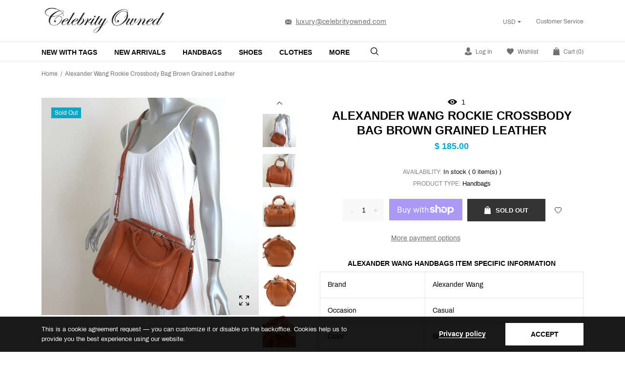

--- FILE ---
content_type: text/html; charset=utf-8
request_url: https://celebrityowned.com/products/alexander-wang-rockie-crossbody-bag-brown-grained-leather
body_size: 49882
content:
<!doctype html>
<html class="no-js" lang="en">
<head>
  <!-- ===== Performance primitives ===== -->
  <meta charset="utf-8">
  <meta http-equiv="X-UA-Compatible" content="IE=edge,chrome=1">
  <meta name="viewport" content="width=device-width,initial-scale=1,shrink-to-fit=no">
  <meta name="theme-color" content="#747474">

  <!-- Preconnects (warm critical origins) -->
  <link rel="preconnect" href="https://cdn.shopify.com" crossorigin>
  <link rel="preconnect" href="https://fonts.gstatic.com" crossorigin>
  <link rel="preconnect" href="https://fonts.googleapis.com">
  <link rel="preconnect" href="https://s.skimresources.com" crossorigin>
  <link rel="preconnect" href="https://use.fontawesome.com" crossorigin>

  
  
    
    
      <link
        rel="preload"
        as="image"
        href="//celebrityowned.com/cdn/shop/files/IMG_5684_6633f1e5-1bcb-49bb-a4b8-e5699ef85912.jpg?v=1695421424&width=1500"
        imagesrcset="
          //celebrityowned.com/cdn/shop/files/IMG_5684_6633f1e5-1bcb-49bb-a4b8-e5699ef85912.jpg?v=1695421424&width=600 600w,
          //celebrityowned.com/cdn/shop/files/IMG_5684_6633f1e5-1bcb-49bb-a4b8-e5699ef85912.jpg?v=1695421424&width=900 900w,
          //celebrityowned.com/cdn/shop/files/IMG_5684_6633f1e5-1bcb-49bb-a4b8-e5699ef85912.jpg?v=1695421424&width=1200 1200w,
          //celebrityowned.com/cdn/shop/files/IMG_5684_6633f1e5-1bcb-49bb-a4b8-e5699ef85912.jpg?v=1695421424&width=1500 1500w"
        imagesizes="(min-width: 990px) 700px, 100vw"
        fetchpriority="high"
        type="image/jpeg">
    
  

  <!-- Basic SEO/meta -->
  <title>
    Alexander Wang Rockie Crossbody Bag Brown Grained Leather &ndash; Celebrity Owned
  </title>
  
    <meta name="description" content="Pre-loved. Wear on corners of bag. A couple of small black specks on sides of bag. Clasp is broken on crossbody strap but can be used without repairing it. Hardware is scuffed and tarnished. White smudges on lining. Comes with dustbag. *Mixed Metal Hardware. Zips*">
  
  <link rel="canonical" href="https://celebrityowned.com/products/alexander-wang-rockie-crossbody-bag-brown-grained-leather">

  

  <!-- Site verification -->
  <meta name="google-site-verification" content="NcrxSTSKJVcbIyAAXGf4haon6Ts7R8ebDGqgvjFnzjc" />
  <meta name="google-site-verification" content="E3qTt-ytvWaNhFmNbPdvIR47AWXj8DpftHHSbWMCOlM" />

  <!-- Social / structured meta -->
  <!-- /snippets/social-meta-tags.liquid -->


  <meta property="og:type" content="product">
  <meta property="og:title" content="Alexander Wang Rockie Crossbody Bag Brown Grained Leather">
  
    <meta property="og:image" content="https://celebrityowned.com/cdn/shop/files/IMG_5684_6633f1e5-1bcb-49bb-a4b8-e5699ef85912_1200x630.jpg?v=1695421424">
    <meta property="og:image:secure_url" content="https://celebrityowned.com/cdn/shop/files/IMG_5684_6633f1e5-1bcb-49bb-a4b8-e5699ef85912_1200x630.jpg?v=1695421424">
   
  <meta property="og:description" content="Pre-loved. Wear on corners of bag. A couple of small black specks on sides of bag. Clasp is broken on crossbody strap but can be used without repairing it. Hardware is scuffed and tarnished. White smudges on lining. Comes with dustbag.
*Mixed Metal Hardware. Zips*">
  <meta property="og:price:amount" content="185.00">
  <meta property="og:price:currency" content="USD">

<meta property="og:url" content="https://celebrityowned.com/products/alexander-wang-rockie-crossbody-bag-brown-grained-leather">
<meta property="og:site_name" content="Celebrity Owned">




  <meta name="twitter:card" content="summary">


  <meta name="twitter:title" content="Alexander Wang Rockie Crossbody Bag Brown Grained Leather">
  <meta name="twitter:description" content="Pre-loved. Wear on corners of bag. A couple of small black specks on sides of bag. Clasp is broken on crossbody strap but can be used without repairing it. Hardware is scuffed and tarnished. White smu">

  <meta name="twitter:image" content="https://celebrityowned.com/cdn/shop/files/IMG_5684_6633f1e5-1bcb-49bb-a4b8-e5699ef85912_600x600.jpg?v=1695421424">

  <meta name="twitter:image:width" content="600">
  <meta name="twitter:image:height" content="600">



  <!-- Fonts -->
  <!--link href="https://fonts.googleapis.com/css?family=Yesteryear" rel="stylesheet"-->
<style>













    





/* vietnamese */
@font-face {
    font-family: 'Archivo';
    font-style: normal; font-display: swap;
    font-weight: 400;
    src: local('Archivo Regular'), local('Archivo-Regular'), url(https://fonts.gstatic.com/s/archivo/v6/k3kQo8UDI-1M0wlSfdboLnnA.woff2) format('woff2');
    unicode-range: U+0102-0103, U+0110-0111, U+1EA0-1EF9, U+20AB;
}
/* latin-ext */
@font-face {
    font-family: 'Archivo';
    font-style: normal; font-display: swap;
    font-weight: 400;
    src: local('Archivo Regular'), local('Archivo-Regular'), url(https://fonts.gstatic.com/s/archivo/v6/k3kQo8UDI-1M0wlSfdfoLnnA.woff2) format('woff2');
    unicode-range: U+0100-024F, U+0259, U+1E00-1EFF, U+2020, U+20A0-20AB, U+20AD-20CF, U+2113, U+2C60-2C7F, U+A720-A7FF;
}
/* latin */
@font-face {
    font-family: 'Archivo';
    font-style: normal; font-display: swap;
    font-weight: 400;
    src: local('Archivo Regular'), local('Archivo-Regular'), url(https://fonts.gstatic.com/s/archivo/v6/k3kQo8UDI-1M0wlSfdnoLg.woff2) format('woff2');
    unicode-range: U+0000-00FF, U+0131, U+0152-0153, U+02BB-02BC, U+02C6, U+02DA, U+02DC, U+2000-206F, U+2074, U+20AC, U+2122, U+2191, U+2193, U+2212, U+2215, U+FEFF, U+FFFD;
}
/* vietnamese */
@font-face {
    font-family: 'Archivo';
    font-style: normal; font-display: swap;
    font-weight: 700;
    src: local('Archivo Bold'), local('Archivo-Bold'), url(https://fonts.gstatic.com/s/archivo/v6/k3kVo8UDI-1M0wlSdWLNO0nhLJqM.woff2) format('woff2');
    unicode-range: U+0102-0103, U+0110-0111, U+1EA0-1EF9, U+20AB;
}
/* latin-ext */
@font-face {
    font-family: 'Archivo';
    font-style: normal; font-display: swap;
    font-weight: 700;
    src: local('Archivo Bold'), local('Archivo-Bold'), url(https://fonts.gstatic.com/s/archivo/v6/k3kVo8UDI-1M0wlSdWLNO0jhLJqM.woff2) format('woff2');
    unicode-range: U+0100-024F, U+0259, U+1E00-1EFF, U+2020, U+20A0-20AB, U+20AD-20CF, U+2113, U+2C60-2C7F, U+A720-A7FF;
}
/* latin */
@font-face {
    font-family: 'Archivo';
    font-style: normal; font-display: swap;
    font-weight: 700;
    src: local('Archivo Bold'), local('Archivo-Bold'), url(https://fonts.gstatic.com/s/archivo/v6/k3kVo8UDI-1M0wlSdWLNO0bhLA.woff2) format('woff2');
    unicode-range: U+0000-00FF, U+0131, U+0152-0153, U+02BB-02BC, U+02C6, U+02DA, U+02DC, U+2000-206F, U+2074, U+20AC, U+2122, U+2191, U+2193, U+2212, U+2215, U+FEFF, U+FFFD;
}

/*<link href="https://fonts.googleapis.com/css?family=Archivo:400,700" rel="stylesheet">*/


    
    
    
    
    
    
    
    
    
    
    
    
    

    @font-face {
        font-family: 'icons';
        src: url('//celebrityowned.com/cdn/shop/t/18/assets/icons.eot?v=158399200609435563841746487073');
        src: url('//celebrityowned.com/cdn/shop/t/18/assets/icons.eot?v=158399200609435563841746487073#iefix') format("embedded-opentype"),
        url('//celebrityowned.com/cdn/shop/t/18/assets/icons.woff?v=169945158533379702731746487073') format("woff"),
        url('//celebrityowned.com/cdn/shop/t/18/assets/icons.ttf?v=152698340250222789721746487073') format("truetype"),
        url('//celebrityowned.com/cdn/shop/t/18/assets/icons.svg?v=95500592618518789611746487073#timber-icons') format("svg");
        font-weight: normal;
        font-style: normal;
        font-display: swap;

    }
</style>

  <!-- Stylesheets -->
  <style>
 /*!
 * Bootstrap Grid v4.3.1 (https://getbootstrap.com/)
 * Copyright 2011-2019 The Bootstrap Authors
 * Copyright 2011-2019 Twitter, Inc.
 * Licensed under MIT (https://github.com/twbs/bootstrap/blob/master/LICENSE)
 */
html{box-sizing:border-box;-ms-overflow-style:scrollbar}*,::after,::before{box-sizing:inherit}.container{width:100%;padding-right:15px;padding-left:15px;margin-right:auto;margin-left:auto}@media (min-width:576px){.container{max-width:540px}}@media (min-width:768px){.container{max-width:720px}}@media (min-width:992px){.container{max-width:960px}}@media (min-width:1200px){.container{max-width:1140px}}.container-fluid{width:100%;padding-right:15px;padding-left:15px;margin-right:auto;margin-left:auto}.row{display:-ms-flexbox;display:flex;-ms-flex-wrap:wrap;flex-wrap:wrap;margin-right:-15px;margin-left:-15px}.no-gutters{margin-right:0;margin-left:0}.no-gutters>.col,.no-gutters>[class*=col-]{padding-right:0;padding-left:0}.col,.col-1,.col-10,.col-11,.col-12,.col-2,.col-3,.col-4,.col-5,.col-6,.col-7,.col-8,.col-9,.col-auto,.col-lg,.col-lg-1,.col-lg-10,.col-lg-11,.col-lg-12,.col-lg-2,.col-lg-3,.col-lg-4,.col-lg-5,.col-lg-6,.col-lg-7,.col-lg-8,.col-lg-9,.col-lg-auto,.col-md,.col-md-1,.col-md-10,.col-md-11,.col-md-12,.col-md-2,.col-md-3,.col-md-4,.col-md-5,.col-md-6,.col-md-7,.col-md-8,.col-md-9,.col-md-auto,.col-sm,.col-sm-1,.col-sm-10,.col-sm-11,.col-sm-12,.col-sm-2,.col-sm-3,.col-sm-4,.col-sm-5,.col-sm-6,.col-sm-7,.col-sm-8,.col-sm-9,.col-sm-auto,.col-xl,.col-xl-1,.col-xl-10,.col-xl-11,.col-xl-12,.col-xl-2,.col-xl-3,.col-xl-4,.col-xl-5,.col-xl-6,.col-xl-7,.col-xl-8,.col-xl-9,.col-xl-auto{position:relative;width:100%;padding-right:15px;padding-left:15px}.col{-ms-flex-preferred-size:0;flex-basis:0;-ms-flex-positive:1;flex-grow:1;max-width:100%}.col-auto{-ms-flex:0 0 auto;flex:0 0 auto;width:auto;max-width:100%}.col-1{-ms-flex:0 0 8.333333%;flex:0 0 8.333333%;max-width:8.333333%}.col-2{-ms-flex:0 0 16.666667%;flex:0 0 16.666667%;max-width:16.666667%}.col-3{-ms-flex:0 0 25%;flex:0 0 25%;max-width:25%}.col-4{-ms-flex:0 0 33.333333%;flex:0 0 33.333333%;max-width:33.333333%}.col-5{-ms-flex:0 0 41.666667%;flex:0 0 41.666667%;max-width:41.666667%}.col-6{-ms-flex:0 0 50%;flex:0 0 50%;max-width:50%}.col-7{-ms-flex:0 0 58.333333%;flex:0 0 58.333333%;max-width:58.333333%}.col-8{-ms-flex:0 0 66.666667%;flex:0 0 66.666667%;max-width:66.666667%}.col-9{-ms-flex:0 0 75%;flex:0 0 75%;max-width:75%}.col-10{-ms-flex:0 0 83.333333%;flex:0 0 83.333333%;max-width:83.333333%}.col-11{-ms-flex:0 0 91.666667%;flex:0 0 91.666667%;max-width:91.666667%}.col-12{-ms-flex:0 0 100%;flex:0 0 100%;max-width:100%}.order-first{-ms-flex-order:-1;order:-1}.order-last{-ms-flex-order:13;order:13}.order-0{-ms-flex-order:0;order:0}.order-1{-ms-flex-order:1;order:1}.order-2{-ms-flex-order:2;order:2}.order-3{-ms-flex-order:3;order:3}.order-4{-ms-flex-order:4;order:4}.order-5{-ms-flex-order:5;order:5}.order-6{-ms-flex-order:6;order:6}.order-7{-ms-flex-order:7;order:7}.order-8{-ms-flex-order:8;order:8}.order-9{-ms-flex-order:9;order:9}.order-10{-ms-flex-order:10;order:10}.order-11{-ms-flex-order:11;order:11}.order-12{-ms-flex-order:12;order:12}.offset-1{margin-left:8.333333%}.offset-2{margin-left:16.666667%}.offset-3{margin-left:25%}.offset-4{margin-left:33.333333%}.offset-5{margin-left:41.666667%}.offset-6{margin-left:50%}.offset-7{margin-left:58.333333%}.offset-8{margin-left:66.666667%}.offset-9{margin-left:75%}.offset-10{margin-left:83.333333%}.offset-11{margin-left:91.666667%}@media (min-width:576px){.col-sm{-ms-flex-preferred-size:0;flex-basis:0;-ms-flex-positive:1;flex-grow:1;max-width:100%}.col-sm-auto{-ms-flex:0 0 auto;flex:0 0 auto;width:auto;max-width:100%}.col-sm-1{-ms-flex:0 0 8.333333%;flex:0 0 8.333333%;max-width:8.333333%}.col-sm-2{-ms-flex:0 0 16.666667%;flex:0 0 16.666667%;max-width:16.666667%}.col-sm-3{-ms-flex:0 0 25%;flex:0 0 25%;max-width:25%}.col-sm-4{-ms-flex:0 0 33.333333%;flex:0 0 33.333333%;max-width:33.333333%}.col-sm-5{-ms-flex:0 0 41.666667%;flex:0 0 41.666667%;max-width:41.666667%}.col-sm-6{-ms-flex:0 0 50%;flex:0 0 50%;max-width:50%}.col-sm-7{-ms-flex:0 0 58.333333%;flex:0 0 58.333333%;max-width:58.333333%}.col-sm-8{-ms-flex:0 0 66.666667%;flex:0 0 66.666667%;max-width:66.666667%}.col-sm-9{-ms-flex:0 0 75%;flex:0 0 75%;max-width:75%}.col-sm-10{-ms-flex:0 0 83.333333%;flex:0 0 83.333333%;max-width:83.333333%}.col-sm-11{-ms-flex:0 0 91.666667%;flex:0 0 91.666667%;max-width:91.666667%}.col-sm-12{-ms-flex:0 0 100%;flex:0 0 100%;max-width:100%}.order-sm-first{-ms-flex-order:-1;order:-1}.order-sm-last{-ms-flex-order:13;order:13}.order-sm-0{-ms-flex-order:0;order:0}.order-sm-1{-ms-flex-order:1;order:1}.order-sm-2{-ms-flex-order:2;order:2}.order-sm-3{-ms-flex-order:3;order:3}.order-sm-4{-ms-flex-order:4;order:4}.order-sm-5{-ms-flex-order:5;order:5}.order-sm-6{-ms-flex-order:6;order:6}.order-sm-7{-ms-flex-order:7;order:7}.order-sm-8{-ms-flex-order:8;order:8}.order-sm-9{-ms-flex-order:9;order:9}.order-sm-10{-ms-flex-order:10;order:10}.order-sm-11{-ms-flex-order:11;order:11}.order-sm-12{-ms-flex-order:12;order:12}.offset-sm-0{margin-left:0}.offset-sm-1{margin-left:8.333333%}.offset-sm-2{margin-left:16.666667%}.offset-sm-3{margin-left:25%}.offset-sm-4{margin-left:33.333333%}.offset-sm-5{margin-left:41.666667%}.offset-sm-6{margin-left:50%}.offset-sm-7{margin-left:58.333333%}.offset-sm-8{margin-left:66.666667%}.offset-sm-9{margin-left:75%}.offset-sm-10{margin-left:83.333333%}.offset-sm-11{margin-left:91.666667%}}@media (min-width:768px){.col-md{-ms-flex-preferred-size:0;flex-basis:0;-ms-flex-positive:1;flex-grow:1;max-width:100%}.col-md-auto{-ms-flex:0 0 auto;flex:0 0 auto;width:auto;max-width:100%}.col-md-1{-ms-flex:0 0 8.333333%;flex:0 0 8.333333%;max-width:8.333333%}.col-md-2{-ms-flex:0 0 16.666667%;flex:0 0 16.666667%;max-width:16.666667%}.col-md-3{-ms-flex:0 0 25%;flex:0 0 25%;max-width:25%}.col-md-4{-ms-flex:0 0 33.333333%;flex:0 0 33.333333%;max-width:33.333333%}.col-md-5{-ms-flex:0 0 41.666667%;flex:0 0 41.666667%;max-width:41.666667%}.col-md-6{-ms-flex:0 0 50%;flex:0 0 50%;max-width:50%}.col-md-7{-ms-flex:0 0 58.333333%;flex:0 0 58.333333%;max-width:58.333333%}.col-md-8{-ms-flex:0 0 66.666667%;flex:0 0 66.666667%;max-width:66.666667%}.col-md-9{-ms-flex:0 0 75%;flex:0 0 75%;max-width:75%}.col-md-10{-ms-flex:0 0 83.333333%;flex:0 0 83.333333%;max-width:83.333333%}.col-md-11{-ms-flex:0 0 91.666667%;flex:0 0 91.666667%;max-width:91.666667%}.col-md-12{-ms-flex:0 0 100%;flex:0 0 100%;max-width:100%}.order-md-first{-ms-flex-order:-1;order:-1}.order-md-last{-ms-flex-order:13;order:13}.order-md-0{-ms-flex-order:0;order:0}.order-md-1{-ms-flex-order:1;order:1}.order-md-2{-ms-flex-order:2;order:2}.order-md-3{-ms-flex-order:3;order:3}.order-md-4{-ms-flex-order:4;order:4}.order-md-5{-ms-flex-order:5;order:5}.order-md-6{-ms-flex-order:6;order:6}.order-md-7{-ms-flex-order:7;order:7}.order-md-8{-ms-flex-order:8;order:8}.order-md-9{-ms-flex-order:9;order:9}.order-md-10{-ms-flex-order:10;order:10}.order-md-11{-ms-flex-order:11;order:11}.order-md-12{-ms-flex-order:12;order:12}.offset-md-0{margin-left:0}.offset-md-1{margin-left:8.333333%}.offset-md-2{margin-left:16.666667%}.offset-md-3{margin-left:25%}.offset-md-4{margin-left:33.333333%}.offset-md-5{margin-left:41.666667%}.offset-md-6{margin-left:50%}.offset-md-7{margin-left:58.333333%}.offset-md-8{margin-left:66.666667%}.offset-md-9{margin-left:75%}.offset-md-10{margin-left:83.333333%}.offset-md-11{margin-left:91.666667%}}@media (min-width:992px){.col-lg{-ms-flex-preferred-size:0;flex-basis:0;-ms-flex-positive:1;flex-grow:1;max-width:100%}.col-lg-auto{-ms-flex:0 0 auto;flex:0 0 auto;width:auto;max-width:100%}.col-lg-1{-ms-flex:0 0 8.333333%;flex:0 0 8.333333%;max-width:8.333333%}.col-lg-2{-ms-flex:0 0 16.666667%;flex:0 0 16.666667%;max-width:16.666667%}.col-lg-3{-ms-flex:0 0 25%;flex:0 0 25%;max-width:25%}.col-lg-4{-ms-flex:0 0 33.333333%;flex:0 0 33.333333%;max-width:33.333333%}.col-lg-5{-ms-flex:0 0 41.666667%;flex:0 0 41.666667%;max-width:41.666667%}.col-lg-6{-ms-flex:0 0 50%;flex:0 0 50%;max-width:50%}.col-lg-7{-ms-flex:0 0 58.333333%;flex:0 0 58.333333%;max-width:58.333333%}.col-lg-8{-ms-flex:0 0 66.666667%;flex:0 0 66.666667%;max-width:66.666667%}.col-lg-9{-ms-flex:0 0 75%;flex:0 0 75%;max-width:75%}.col-lg-10{-ms-flex:0 0 83.333333%;flex:0 0 83.333333%;max-width:83.333333%}.col-lg-11{-ms-flex:0 0 91.666667%;flex:0 0 91.666667%;max-width:91.666667%}.col-lg-12{-ms-flex:0 0 100%;flex:0 0 100%;max-width:100%}.order-lg-first{-ms-flex-order:-1;order:-1}.order-lg-last{-ms-flex-order:13;order:13}.order-lg-0{-ms-flex-order:0;order:0}.order-lg-1{-ms-flex-order:1;order:1}.order-lg-2{-ms-flex-order:2;order:2}.order-lg-3{-ms-flex-order:3;order:3}.order-lg-4{-ms-flex-order:4;order:4}.order-lg-5{-ms-flex-order:5;order:5}.order-lg-6{-ms-flex-order:6;order:6}.order-lg-7{-ms-flex-order:7;order:7}.order-lg-8{-ms-flex-order:8;order:8}.order-lg-9{-ms-flex-order:9;order:9}.order-lg-10{-ms-flex-order:10;order:10}.order-lg-11{-ms-flex-order:11;order:11}.order-lg-12{-ms-flex-order:12;order:12}.offset-lg-0{margin-left:0}.offset-lg-1{margin-left:8.333333%}.offset-lg-2{margin-left:16.666667%}.offset-lg-3{margin-left:25%}.offset-lg-4{margin-left:33.333333%}.offset-lg-5{margin-left:41.666667%}.offset-lg-6{margin-left:50%}.offset-lg-7{margin-left:58.333333%}.offset-lg-8{margin-left:66.666667%}.offset-lg-9{margin-left:75%}.offset-lg-10{margin-left:83.333333%}.offset-lg-11{margin-left:91.666667%}}@media (min-width:1200px){.col-xl{-ms-flex-preferred-size:0;flex-basis:0;-ms-flex-positive:1;flex-grow:1;max-width:100%}.col-xl-auto{-ms-flex:0 0 auto;flex:0 0 auto;width:auto;max-width:100%}.col-xl-1{-ms-flex:0 0 8.333333%;flex:0 0 8.333333%;max-width:8.333333%}.col-xl-2{-ms-flex:0 0 16.666667%;flex:0 0 16.666667%;max-width:16.666667%}.col-xl-3{-ms-flex:0 0 25%;flex:0 0 25%;max-width:25%}.col-xl-4{-ms-flex:0 0 33.333333%;flex:0 0 33.333333%;max-width:33.333333%}.col-xl-5{-ms-flex:0 0 41.666667%;flex:0 0 41.666667%;max-width:41.666667%}.col-xl-6{-ms-flex:0 0 50%;flex:0 0 50%;max-width:50%}.col-xl-7{-ms-flex:0 0 58.333333%;flex:0 0 58.333333%;max-width:58.333333%}.col-xl-8{-ms-flex:0 0 66.666667%;flex:0 0 66.666667%;max-width:66.666667%}.col-xl-9{-ms-flex:0 0 75%;flex:0 0 75%;max-width:75%}.col-xl-10{-ms-flex:0 0 83.333333%;flex:0 0 83.333333%;max-width:83.333333%}.col-xl-11{-ms-flex:0 0 91.666667%;flex:0 0 91.666667%;max-width:91.666667%}.col-xl-12{-ms-flex:0 0 100%;flex:0 0 100%;max-width:100%}.order-xl-first{-ms-flex-order:-1;order:-1}.order-xl-last{-ms-flex-order:13;order:13}.order-xl-0{-ms-flex-order:0;order:0}.order-xl-1{-ms-flex-order:1;order:1}.order-xl-2{-ms-flex-order:2;order:2}.order-xl-3{-ms-flex-order:3;order:3}.order-xl-4{-ms-flex-order:4;order:4}.order-xl-5{-ms-flex-order:5;order:5}.order-xl-6{-ms-flex-order:6;order:6}.order-xl-7{-ms-flex-order:7;order:7}.order-xl-8{-ms-flex-order:8;order:8}.order-xl-9{-ms-flex-order:9;order:9}.order-xl-10{-ms-flex-order:10;order:10}.order-xl-11{-ms-flex-order:11;order:11}.order-xl-12{-ms-flex-order:12;order:12}.offset-xl-0{margin-left:0}.offset-xl-1{margin-left:8.333333%}.offset-xl-2{margin-left:16.666667%}.offset-xl-3{margin-left:25%}.offset-xl-4{margin-left:33.333333%}.offset-xl-5{margin-left:41.666667%}.offset-xl-6{margin-left:50%}.offset-xl-7{margin-left:58.333333%}.offset-xl-8{margin-left:66.666667%}.offset-xl-9{margin-left:75%}.offset-xl-10{margin-left:83.333333%}.offset-xl-11{margin-left:91.666667%}}.d-none{display:none!important}.d-inline{display:inline!important}.d-inline-block{display:inline-block!important}.d-block{display:block!important}.d-table{display:table!important}.d-table-row{display:table-row!important}.d-table-cell{display:table-cell!important}.d-flex{display:-ms-flexbox!important;display:flex!important}.d-inline-flex{display:-ms-inline-flexbox!important;display:inline-flex!important}@media (min-width:576px){.d-sm-none{display:none!important}.d-sm-inline{display:inline!important}.d-sm-inline-block{display:inline-block!important}.d-sm-block{display:block!important}.d-sm-table{display:table!important}.d-sm-table-row{display:table-row!important}.d-sm-table-cell{display:table-cell!important}.d-sm-flex{display:-ms-flexbox!important;display:flex!important}.d-sm-inline-flex{display:-ms-inline-flexbox!important;display:inline-flex!important}}@media (min-width:768px){.d-md-none{display:none!important}.d-md-inline{display:inline!important}.d-md-inline-block{display:inline-block!important}.d-md-block{display:block!important}.d-md-table{display:table!important}.d-md-table-row{display:table-row!important}.d-md-table-cell{display:table-cell!important}.d-md-flex{display:-ms-flexbox!important;display:flex!important}.d-md-inline-flex{display:-ms-inline-flexbox!important;display:inline-flex!important}}@media (min-width:992px){.d-lg-none{display:none!important}.d-lg-inline{display:inline!important}.d-lg-inline-block{display:inline-block!important}.d-lg-block{display:block!important}.d-lg-table{display:table!important}.d-lg-table-row{display:table-row!important}.d-lg-table-cell{display:table-cell!important}.d-lg-flex{display:-ms-flexbox!important;display:flex!important}.d-lg-inline-flex{display:-ms-inline-flexbox!important;display:inline-flex!important}}@media (min-width:1200px){.d-xl-none{display:none!important}.d-xl-inline{display:inline!important}.d-xl-inline-block{display:inline-block!important}.d-xl-block{display:block!important}.d-xl-table{display:table!important}.d-xl-table-row{display:table-row!important}.d-xl-table-cell{display:table-cell!important}.d-xl-flex{display:-ms-flexbox!important;display:flex!important}.d-xl-inline-flex{display:-ms-inline-flexbox!important;display:inline-flex!important}}@media print{.d-print-none{display:none!important}.d-print-inline{display:inline!important}.d-print-inline-block{display:inline-block!important}.d-print-block{display:block!important}.d-print-table{display:table!important}.d-print-table-row{display:table-row!important}.d-print-table-cell{display:table-cell!important}.d-print-flex{display:-ms-flexbox!important;display:flex!important}.d-print-inline-flex{display:-ms-inline-flexbox!important;display:inline-flex!important}}.flex-row{-ms-flex-direction:row!important;flex-direction:row!important}.flex-column{-ms-flex-direction:column!important;flex-direction:column!important}.flex-row-reverse{-ms-flex-direction:row-reverse!important;flex-direction:row-reverse!important}.flex-column-reverse{-ms-flex-direction:column-reverse!important;flex-direction:column-reverse!important}.flex-wrap{-ms-flex-wrap:wrap!important;flex-wrap:wrap!important}.flex-nowrap{-ms-flex-wrap:nowrap!important;flex-wrap:nowrap!important}.flex-wrap-reverse{-ms-flex-wrap:wrap-reverse!important;flex-wrap:wrap-reverse!important}.flex-fill{-ms-flex:1 1 auto!important;flex:1 1 auto!important}.flex-grow-0{-ms-flex-positive:0!important;flex-grow:0!important}.flex-grow-1{-ms-flex-positive:1!important;flex-grow:1!important}.flex-shrink-0{-ms-flex-negative:0!important;flex-shrink:0!important}.flex-shrink-1{-ms-flex-negative:1!important;flex-shrink:1!important}.justify-content-start{-ms-flex-pack:start!important;justify-content:flex-start!important}.justify-content-end{-ms-flex-pack:end!important;justify-content:flex-end!important}.justify-content-center{-ms-flex-pack:center!important;justify-content:center!important}.justify-content-between{-ms-flex-pack:justify!important;justify-content:space-between!important}.justify-content-around{-ms-flex-pack:distribute!important;justify-content:space-around!important}.align-items-start{-ms-flex-align:start!important;align-items:flex-start!important}.align-items-end{-ms-flex-align:end!important;align-items:flex-end!important}.align-items-center{-ms-flex-align:center!important;align-items:center!important}.align-items-baseline{-ms-flex-align:baseline!important;align-items:baseline!important}.align-items-stretch{-ms-flex-align:stretch!important;align-items:stretch!important}.align-content-start{-ms-flex-line-pack:start!important;align-content:flex-start!important}.align-content-end{-ms-flex-line-pack:end!important;align-content:flex-end!important}.align-content-center{-ms-flex-line-pack:center!important;align-content:center!important}.align-content-between{-ms-flex-line-pack:justify!important;align-content:space-between!important}.align-content-around{-ms-flex-line-pack:distribute!important;align-content:space-around!important}.align-content-stretch{-ms-flex-line-pack:stretch!important;align-content:stretch!important}.align-self-auto{-ms-flex-item-align:auto!important;align-self:auto!important}.align-self-start{-ms-flex-item-align:start!important;align-self:flex-start!important}.align-self-end{-ms-flex-item-align:end!important;align-self:flex-end!important}.align-self-center{-ms-flex-item-align:center!important;align-self:center!important}.align-self-baseline{-ms-flex-item-align:baseline!important;align-self:baseline!important}.align-self-stretch{-ms-flex-item-align:stretch!important;align-self:stretch!important}@media (min-width:576px){.flex-sm-row{-ms-flex-direction:row!important;flex-direction:row!important}.flex-sm-column{-ms-flex-direction:column!important;flex-direction:column!important}.flex-sm-row-reverse{-ms-flex-direction:row-reverse!important;flex-direction:row-reverse!important}.flex-sm-column-reverse{-ms-flex-direction:column-reverse!important;flex-direction:column-reverse!important}.flex-sm-wrap{-ms-flex-wrap:wrap!important;flex-wrap:wrap!important}.flex-sm-nowrap{-ms-flex-wrap:nowrap!important;flex-wrap:nowrap!important}.flex-sm-wrap-reverse{-ms-flex-wrap:wrap-reverse!important;flex-wrap:wrap-reverse!important}.flex-sm-fill{-ms-flex:1 1 auto!important;flex:1 1 auto!important}.flex-sm-grow-0{-ms-flex-positive:0!important;flex-grow:0!important}.flex-sm-grow-1{-ms-flex-positive:1!important;flex-grow:1!important}.flex-sm-shrink-0{-ms-flex-negative:0!important;flex-shrink:0!important}.flex-sm-shrink-1{-ms-flex-negative:1!important;flex-shrink:1!important}.justify-content-sm-start{-ms-flex-pack:start!important;justify-content:flex-start!important}.justify-content-sm-end{-ms-flex-pack:end!important;justify-content:flex-end!important}.justify-content-sm-center{-ms-flex-pack:center!important;justify-content:center!important}.justify-content-sm-between{-ms-flex-pack:justify!important;justify-content:space-between!important}.justify-content-sm-around{-ms-flex-pack:distribute!important;justify-content:space-around!important}.align-items-sm-start{-ms-flex-align:start!important;align-items:flex-start!important}.align-items-sm-end{-ms-flex-align:end!important;align-items:flex-end!important}.align-items-sm-center{-ms-flex-align:center!important;align-items:center!important}.align-items-sm-baseline{-ms-flex-align:baseline!important;align-items:baseline!important}.align-items-sm-stretch{-ms-flex-align:stretch!important;align-items:stretch!important}.align-content-sm-start{-ms-flex-line-pack:start!important;align-content:flex-start!important}.align-content-sm-end{-ms-flex-line-pack:end!important;align-content:flex-end!important}.align-content-sm-center{-ms-flex-line-pack:center!important;align-content:center!important}.align-content-sm-between{-ms-flex-line-pack:justify!important;align-content:space-between!important}.align-content-sm-around{-ms-flex-line-pack:distribute!important;align-content:space-around!important}.align-content-sm-stretch{-ms-flex-line-pack:stretch!important;align-content:stretch!important}.align-self-sm-auto{-ms-flex-item-align:auto!important;align-self:auto!important}.align-self-sm-start{-ms-flex-item-align:start!important;align-self:flex-start!important}.align-self-sm-end{-ms-flex-item-align:end!important;align-self:flex-end!important}.align-self-sm-center{-ms-flex-item-align:center!important;align-self:center!important}.align-self-sm-baseline{-ms-flex-item-align:baseline!important;align-self:baseline!important}.align-self-sm-stretch{-ms-flex-item-align:stretch!important;align-self:stretch!important}}@media (min-width:768px){.flex-md-row{-ms-flex-direction:row!important;flex-direction:row!important}.flex-md-column{-ms-flex-direction:column!important;flex-direction:column!important}.flex-md-row-reverse{-ms-flex-direction:row-reverse!important;flex-direction:row-reverse!important}.flex-md-column-reverse{-ms-flex-direction:column-reverse!important;flex-direction:column-reverse!important}.flex-md-wrap{-ms-flex-wrap:wrap!important;flex-wrap:wrap!important}.flex-md-nowrap{-ms-flex-wrap:nowrap!important;flex-wrap:nowrap!important}.flex-md-wrap-reverse{-ms-flex-wrap:wrap-reverse!important;flex-wrap:wrap-reverse!important}.flex-md-fill{-ms-flex:1 1 auto!important;flex:1 1 auto!important}.flex-md-grow-0{-ms-flex-positive:0!important;flex-grow:0!important}.flex-md-grow-1{-ms-flex-positive:1!important;flex-grow:1!important}.flex-md-shrink-0{-ms-flex-negative:0!important;flex-shrink:0!important}.flex-md-shrink-1{-ms-flex-negative:1!important;flex-shrink:1!important}.justify-content-md-start{-ms-flex-pack:start!important;justify-content:flex-start!important}.justify-content-md-end{-ms-flex-pack:end!important;justify-content:flex-end!important}.justify-content-md-center{-ms-flex-pack:center!important;justify-content:center!important}.justify-content-md-between{-ms-flex-pack:justify!important;justify-content:space-between!important}.justify-content-md-around{-ms-flex-pack:distribute!important;justify-content:space-around!important}.align-items-md-start{-ms-flex-align:start!important;align-items:flex-start!important}.align-items-md-end{-ms-flex-align:end!important;align-items:flex-end!important}.align-items-md-center{-ms-flex-align:center!important;align-items:center!important}.align-items-md-baseline{-ms-flex-align:baseline!important;align-items:baseline!important}.align-items-md-stretch{-ms-flex-align:stretch!important;align-items:stretch!important}.align-content-md-start{-ms-flex-line-pack:start!important;align-content:flex-start!important}.align-content-md-end{-ms-flex-line-pack:end!important;align-content:flex-end!important}.align-content-md-center{-ms-flex-line-pack:center!important;align-content:center!important}.align-content-md-between{-ms-flex-line-pack:justify!important;align-content:space-between!important}.align-content-md-around{-ms-flex-line-pack:distribute!important;align-content:space-around!important}.align-content-md-stretch{-ms-flex-line-pack:stretch!important;align-content:stretch!important}.align-self-md-auto{-ms-flex-item-align:auto!important;align-self:auto!important}.align-self-md-start{-ms-flex-item-align:start!important;align-self:flex-start!important}.align-self-md-end{-ms-flex-item-align:end!important;align-self:flex-end!important}.align-self-md-center{-ms-flex-item-align:center!important;align-self:center!important}.align-self-md-baseline{-ms-flex-item-align:baseline!important;align-self:baseline!important}.align-self-md-stretch{-ms-flex-item-align:stretch!important;align-self:stretch!important}}@media (min-width:992px){.flex-lg-row{-ms-flex-direction:row!important;flex-direction:row!important}.flex-lg-column{-ms-flex-direction:column!important;flex-direction:column!important}.flex-lg-row-reverse{-ms-flex-direction:row-reverse!important;flex-direction:row-reverse!important}.flex-lg-column-reverse{-ms-flex-direction:column-reverse!important;flex-direction:column-reverse!important}.flex-lg-wrap{-ms-flex-wrap:wrap!important;flex-wrap:wrap!important}.flex-lg-nowrap{-ms-flex-wrap:nowrap!important;flex-wrap:nowrap!important}.flex-lg-wrap-reverse{-ms-flex-wrap:wrap-reverse!important;flex-wrap:wrap-reverse!important}.flex-lg-fill{-ms-flex:1 1 auto!important;flex:1 1 auto!important}.flex-lg-grow-0{-ms-flex-positive:0!important;flex-grow:0!important}.flex-lg-grow-1{-ms-flex-positive:1!important;flex-grow:1!important}.flex-lg-shrink-0{-ms-flex-negative:0!important;flex-shrink:0!important}.flex-lg-shrink-1{-ms-flex-negative:1!important;flex-shrink:1!important}.justify-content-lg-start{-ms-flex-pack:start!important;justify-content:flex-start!important}.justify-content-lg-end{-ms-flex-pack:end!important;justify-content:flex-end!important}.justify-content-lg-center{-ms-flex-pack:center!important;justify-content:center!important}.justify-content-lg-between{-ms-flex-pack:justify!important;justify-content:space-between!important}.justify-content-lg-around{-ms-flex-pack:distribute!important;justify-content:space-around!important}.align-items-lg-start{-ms-flex-align:start!important;align-items:flex-start!important}.align-items-lg-end{-ms-flex-align:end!important;align-items:flex-end!important}.align-items-lg-center{-ms-flex-align:center!important;align-items:center!important}.align-items-lg-baseline{-ms-flex-align:baseline!important;align-items:baseline!important}.align-items-lg-stretch{-ms-flex-align:stretch!important;align-items:stretch!important}.align-content-lg-start{-ms-flex-line-pack:start!important;align-content:flex-start!important}.align-content-lg-end{-ms-flex-line-pack:end!important;align-content:flex-end!important}.align-content-lg-center{-ms-flex-line-pack:center!important;align-content:center!important}.align-content-lg-between{-ms-flex-line-pack:justify!important;align-content:space-between!important}.align-content-lg-around{-ms-flex-line-pack:distribute!important;align-content:space-around!important}.align-content-lg-stretch{-ms-flex-line-pack:stretch!important;align-content:stretch!important}.align-self-lg-auto{-ms-flex-item-align:auto!important;align-self:auto!important}.align-self-lg-start{-ms-flex-item-align:start!important;align-self:flex-start!important}.align-self-lg-end{-ms-flex-item-align:end!important;align-self:flex-end!important}.align-self-lg-center{-ms-flex-item-align:center!important;align-self:center!important}.align-self-lg-baseline{-ms-flex-item-align:baseline!important;align-self:baseline!important}.align-self-lg-stretch{-ms-flex-item-align:stretch!important;align-self:stretch!important}}@media (min-width:1200px){.flex-xl-row{-ms-flex-direction:row!important;flex-direction:row!important}.flex-xl-column{-ms-flex-direction:column!important;flex-direction:column!important}.flex-xl-row-reverse{-ms-flex-direction:row-reverse!important;flex-direction:row-reverse!important}.flex-xl-column-reverse{-ms-flex-direction:column-reverse!important;flex-direction:column-reverse!important}.flex-xl-wrap{-ms-flex-wrap:wrap!important;flex-wrap:wrap!important}.flex-xl-nowrap{-ms-flex-wrap:nowrap!important;flex-wrap:nowrap!important}.flex-xl-wrap-reverse{-ms-flex-wrap:wrap-reverse!important;flex-wrap:wrap-reverse!important}.flex-xl-fill{-ms-flex:1 1 auto!important;flex:1 1 auto!important}.flex-xl-grow-0{-ms-flex-positive:0!important;flex-grow:0!important}.flex-xl-grow-1{-ms-flex-positive:1!important;flex-grow:1!important}.flex-xl-shrink-0{-ms-flex-negative:0!important;flex-shrink:0!important}.flex-xl-shrink-1{-ms-flex-negative:1!important;flex-shrink:1!important}.justify-content-xl-start{-ms-flex-pack:start!important;justify-content:flex-start!important}.justify-content-xl-end{-ms-flex-pack:end!important;justify-content:flex-end!important}.justify-content-xl-center{-ms-flex-pack:center!important;justify-content:center!important}.justify-content-xl-between{-ms-flex-pack:justify!important;justify-content:space-between!important}.justify-content-xl-around{-ms-flex-pack:distribute!important;justify-content:space-around!important}.align-items-xl-start{-ms-flex-align:start!important;align-items:flex-start!important}.align-items-xl-end{-ms-flex-align:end!important;align-items:flex-end!important}.align-items-xl-center{-ms-flex-align:center!important;align-items:center!important}.align-items-xl-baseline{-ms-flex-align:baseline!important;align-items:baseline!important}.align-items-xl-stretch{-ms-flex-align:stretch!important;align-items:stretch!important}.align-content-xl-start{-ms-flex-line-pack:start!important;align-content:flex-start!important}.align-content-xl-end{-ms-flex-line-pack:end!important;align-content:flex-end!important}.align-content-xl-center{-ms-flex-line-pack:center!important;align-content:center!important}.align-content-xl-between{-ms-flex-line-pack:justify!important;align-content:space-between!important}.align-content-xl-around{-ms-flex-line-pack:distribute!important;align-content:space-around!important}.align-content-xl-stretch{-ms-flex-line-pack:stretch!important;align-content:stretch!important}.align-self-xl-auto{-ms-flex-item-align:auto!important;align-self:auto!important}.align-self-xl-start{-ms-flex-item-align:start!important;align-self:flex-start!important}.align-self-xl-end{-ms-flex-item-align:end!important;align-self:flex-end!important}.align-self-xl-center{-ms-flex-item-align:center!important;align-self:center!important}.align-self-xl-baseline{-ms-flex-item-align:baseline!important;align-self:baseline!important}.align-self-xl-stretch{-ms-flex-item-align:stretch!important;align-self:stretch!important}}.m-0{margin:0!important}.mt-0,.my-0{margin-top:0!important}.mr-0,.mx-0{margin-right:0!important}.mb-0,.my-0{margin-bottom:0!important}.ml-0,.mx-0{margin-left:0!important}.m-1{margin:.25rem!important}.mt-1,.my-1{margin-top:.25rem!important}.mr-1,.mx-1{margin-right:.25rem!important}.mb-1,.my-1{margin-bottom:.25rem!important}.ml-1,.mx-1{margin-left:.25rem!important}.m-2{margin:.5rem!important}.mt-2,.my-2{margin-top:.5rem!important}.mr-2,.mx-2{margin-right:.5rem!important}.mb-2,.my-2{margin-bottom:.5rem!important}.ml-2,.mx-2{margin-left:.5rem!important}.m-3{margin:1rem!important}.mt-3,.my-3{margin-top:1rem!important}.mr-3,.mx-3{margin-right:1rem!important}.mb-3,.my-3{margin-bottom:1rem!important}.ml-3,.mx-3{margin-left:1rem!important}.m-4{margin:1.5rem!important}.mt-4,.my-4{margin-top:1.5rem!important}.mr-4,.mx-4{margin-right:1.5rem!important}.mb-4,.my-4{margin-bottom:1.5rem!important}.ml-4,.mx-4{margin-left:1.5rem!important}.m-5{margin:3rem!important}.mt-5,.my-5{margin-top:3rem!important}.mr-5,.mx-5{margin-right:3rem!important}.mb-5,.my-5{margin-bottom:3rem!important}.ml-5,.mx-5{margin-left:3rem!important}.p-0{padding:0!important}.pt-0,.py-0{padding-top:0!important}.pr-0,.px-0{padding-right:0!important}.pb-0,.py-0{padding-bottom:0!important}.pl-0,.px-0{padding-left:0!important}.p-1{padding:.25rem!important}.pt-1,.py-1{padding-top:.25rem!important}.pr-1,.px-1{padding-right:.25rem!important}.pb-1,.py-1{padding-bottom:.25rem!important}.pl-1,.px-1{padding-left:.25rem!important}.p-2{padding:.5rem!important}.pt-2,.py-2{padding-top:.5rem!important}.pr-2,.px-2{padding-right:.5rem!important}.pb-2,.py-2{padding-bottom:.5rem!important}.pl-2,.px-2{padding-left:.5rem!important}.p-3{padding:1rem!important}.pt-3,.py-3{padding-top:1rem!important}.pr-3,.px-3{padding-right:1rem!important}.pb-3,.py-3{padding-bottom:1rem!important}.pl-3,.px-3{padding-left:1rem!important}.p-4{padding:1.5rem!important}.pt-4,.py-4{padding-top:1.5rem!important}.pr-4,.px-4{padding-right:1.5rem!important}.pb-4,.py-4{padding-bottom:1.5rem!important}.pl-4,.px-4{padding-left:1.5rem!important}.p-5{padding:3rem!important}.pt-5,.py-5{padding-top:3rem!important}.pr-5,.px-5{padding-right:3rem!important}.pb-5,.py-5{padding-bottom:3rem!important}.pl-5,.px-5{padding-left:3rem!important}.m-n1{margin:-.25rem!important}.mt-n1,.my-n1{margin-top:-.25rem!important}.mr-n1,.mx-n1{margin-right:-.25rem!important}.mb-n1,.my-n1{margin-bottom:-.25rem!important}.ml-n1,.mx-n1{margin-left:-.25rem!important}.m-n2{margin:-.5rem!important}.mt-n2,.my-n2{margin-top:-.5rem!important}.mr-n2,.mx-n2{margin-right:-.5rem!important}.mb-n2,.my-n2{margin-bottom:-.5rem!important}.ml-n2,.mx-n2{margin-left:-.5rem!important}.m-n3{margin:-1rem!important}.mt-n3,.my-n3{margin-top:-1rem!important}.mr-n3,.mx-n3{margin-right:-1rem!important}.mb-n3,.my-n3{margin-bottom:-1rem!important}.ml-n3,.mx-n3{margin-left:-1rem!important}.m-n4{margin:-1.5rem!important}.mt-n4,.my-n4{margin-top:-1.5rem!important}.mr-n4,.mx-n4{margin-right:-1.5rem!important}.mb-n4,.my-n4{margin-bottom:-1.5rem!important}.ml-n4,.mx-n4{margin-left:-1.5rem!important}.m-n5{margin:-3rem!important}.mt-n5,.my-n5{margin-top:-3rem!important}.mr-n5,.mx-n5{margin-right:-3rem!important}.mb-n5,.my-n5{margin-bottom:-3rem!important}.ml-n5,.mx-n5{margin-left:-3rem!important}.m-auto{margin:auto!important}.mt-auto,.my-auto{margin-top:auto!important}.mr-auto,.mx-auto{margin-right:auto!important}.mb-auto,.my-auto{margin-bottom:auto!important}.ml-auto,.mx-auto{margin-left:auto!important}@media (min-width:576px){.m-sm-0{margin:0!important}.mt-sm-0,.my-sm-0{margin-top:0!important}.mr-sm-0,.mx-sm-0{margin-right:0!important}.mb-sm-0,.my-sm-0{margin-bottom:0!important}.ml-sm-0,.mx-sm-0{margin-left:0!important}.m-sm-1{margin:.25rem!important}.mt-sm-1,.my-sm-1{margin-top:.25rem!important}.mr-sm-1,.mx-sm-1{margin-right:.25rem!important}.mb-sm-1,.my-sm-1{margin-bottom:.25rem!important}.ml-sm-1,.mx-sm-1{margin-left:.25rem!important}.m-sm-2{margin:.5rem!important}.mt-sm-2,.my-sm-2{margin-top:.5rem!important}.mr-sm-2,.mx-sm-2{margin-right:.5rem!important}.mb-sm-2,.my-sm-2{margin-bottom:.5rem!important}.ml-sm-2,.mx-sm-2{margin-left:.5rem!important}.m-sm-3{margin:1rem!important}.mt-sm-3,.my-sm-3{margin-top:1rem!important}.mr-sm-3,.mx-sm-3{margin-right:1rem!important}.mb-sm-3,.my-sm-3{margin-bottom:1rem!important}.ml-sm-3,.mx-sm-3{margin-left:1rem!important}.m-sm-4{margin:1.5rem!important}.mt-sm-4,.my-sm-4{margin-top:1.5rem!important}.mr-sm-4,.mx-sm-4{margin-right:1.5rem!important}.mb-sm-4,.my-sm-4{margin-bottom:1.5rem!important}.ml-sm-4,.mx-sm-4{margin-left:1.5rem!important}.m-sm-5{margin:3rem!important}.mt-sm-5,.my-sm-5{margin-top:3rem!important}.mr-sm-5,.mx-sm-5{margin-right:3rem!important}.mb-sm-5,.my-sm-5{margin-bottom:3rem!important}.ml-sm-5,.mx-sm-5{margin-left:3rem!important}.p-sm-0{padding:0!important}.pt-sm-0,.py-sm-0{padding-top:0!important}.pr-sm-0,.px-sm-0{padding-right:0!important}.pb-sm-0,.py-sm-0{padding-bottom:0!important}.pl-sm-0,.px-sm-0{padding-left:0!important}.p-sm-1{padding:.25rem!important}.pt-sm-1,.py-sm-1{padding-top:.25rem!important}.pr-sm-1,.px-sm-1{padding-right:.25rem!important}.pb-sm-1,.py-sm-1{padding-bottom:.25rem!important}.pl-sm-1,.px-sm-1{padding-left:.25rem!important}.p-sm-2{padding:.5rem!important}.pt-sm-2,.py-sm-2{padding-top:.5rem!important}.pr-sm-2,.px-sm-2{padding-right:.5rem!important}.pb-sm-2,.py-sm-2{padding-bottom:.5rem!important}.pl-sm-2,.px-sm-2{padding-left:.5rem!important}.p-sm-3{padding:1rem!important}.pt-sm-3,.py-sm-3{padding-top:1rem!important}.pr-sm-3,.px-sm-3{padding-right:1rem!important}.pb-sm-3,.py-sm-3{padding-bottom:1rem!important}.pl-sm-3,.px-sm-3{padding-left:1rem!important}.p-sm-4{padding:1.5rem!important}.pt-sm-4,.py-sm-4{padding-top:1.5rem!important}.pr-sm-4,.px-sm-4{padding-right:1.5rem!important}.pb-sm-4,.py-sm-4{padding-bottom:1.5rem!important}.pl-sm-4,.px-sm-4{padding-left:1.5rem!important}.p-sm-5{padding:3rem!important}.pt-sm-5,.py-sm-5{padding-top:3rem!important}.pr-sm-5,.px-sm-5{padding-right:3rem!important}.pb-sm-5,.py-sm-5{padding-bottom:3rem!important}.pl-sm-5,.px-sm-5{padding-left:3rem!important}.m-sm-n1{margin:-.25rem!important}.mt-sm-n1,.my-sm-n1{margin-top:-.25rem!important}.mr-sm-n1,.mx-sm-n1{margin-right:-.25rem!important}.mb-sm-n1,.my-sm-n1{margin-bottom:-.25rem!important}.ml-sm-n1,.mx-sm-n1{margin-left:-.25rem!important}.m-sm-n2{margin:-.5rem!important}.mt-sm-n2,.my-sm-n2{margin-top:-.5rem!important}.mr-sm-n2,.mx-sm-n2{margin-right:-.5rem!important}.mb-sm-n2,.my-sm-n2{margin-bottom:-.5rem!important}.ml-sm-n2,.mx-sm-n2{margin-left:-.5rem!important}.m-sm-n3{margin:-1rem!important}.mt-sm-n3,.my-sm-n3{margin-top:-1rem!important}.mr-sm-n3,.mx-sm-n3{margin-right:-1rem!important}.mb-sm-n3,.my-sm-n3{margin-bottom:-1rem!important}.ml-sm-n3,.mx-sm-n3{margin-left:-1rem!important}.m-sm-n4{margin:-1.5rem!important}.mt-sm-n4,.my-sm-n4{margin-top:-1.5rem!important}.mr-sm-n4,.mx-sm-n4{margin-right:-1.5rem!important}.mb-sm-n4,.my-sm-n4{margin-bottom:-1.5rem!important}.ml-sm-n4,.mx-sm-n4{margin-left:-1.5rem!important}.m-sm-n5{margin:-3rem!important}.mt-sm-n5,.my-sm-n5{margin-top:-3rem!important}.mr-sm-n5,.mx-sm-n5{margin-right:-3rem!important}.mb-sm-n5,.my-sm-n5{margin-bottom:-3rem!important}.ml-sm-n5,.mx-sm-n5{margin-left:-3rem!important}.m-sm-auto{margin:auto!important}.mt-sm-auto,.my-sm-auto{margin-top:auto!important}.mr-sm-auto,.mx-sm-auto{margin-right:auto!important}.mb-sm-auto,.my-sm-auto{margin-bottom:auto!important}.ml-sm-auto,.mx-sm-auto{margin-left:auto!important}}@media (min-width:768px){.m-md-0{margin:0!important}.mt-md-0,.my-md-0{margin-top:0!important}.mr-md-0,.mx-md-0{margin-right:0!important}.mb-md-0,.my-md-0{margin-bottom:0!important}.ml-md-0,.mx-md-0{margin-left:0!important}.m-md-1{margin:.25rem!important}.mt-md-1,.my-md-1{margin-top:.25rem!important}.mr-md-1,.mx-md-1{margin-right:.25rem!important}.mb-md-1,.my-md-1{margin-bottom:.25rem!important}.ml-md-1,.mx-md-1{margin-left:.25rem!important}.m-md-2{margin:.5rem!important}.mt-md-2,.my-md-2{margin-top:.5rem!important}.mr-md-2,.mx-md-2{margin-right:.5rem!important}.mb-md-2,.my-md-2{margin-bottom:.5rem!important}.ml-md-2,.mx-md-2{margin-left:.5rem!important}.m-md-3{margin:1rem!important}.mt-md-3,.my-md-3{margin-top:1rem!important}.mr-md-3,.mx-md-3{margin-right:1rem!important}.mb-md-3,.my-md-3{margin-bottom:1rem!important}.ml-md-3,.mx-md-3{margin-left:1rem!important}.m-md-4{margin:1.5rem!important}.mt-md-4,.my-md-4{margin-top:1.5rem!important}.mr-md-4,.mx-md-4{margin-right:1.5rem!important}.mb-md-4,.my-md-4{margin-bottom:1.5rem!important}.ml-md-4,.mx-md-4{margin-left:1.5rem!important}.m-md-5{margin:3rem!important}.mt-md-5,.my-md-5{margin-top:3rem!important}.mr-md-5,.mx-md-5{margin-right:3rem!important}.mb-md-5,.my-md-5{margin-bottom:3rem!important}.ml-md-5,.mx-md-5{margin-left:3rem!important}.p-md-0{padding:0!important}.pt-md-0,.py-md-0{padding-top:0!important}.pr-md-0,.px-md-0{padding-right:0!important}.pb-md-0,.py-md-0{padding-bottom:0!important}.pl-md-0,.px-md-0{padding-left:0!important}.p-md-1{padding:.25rem!important}.pt-md-1,.py-md-1{padding-top:.25rem!important}.pr-md-1,.px-md-1{padding-right:.25rem!important}.pb-md-1,.py-md-1{padding-bottom:.25rem!important}.pl-md-1,.px-md-1{padding-left:.25rem!important}.p-md-2{padding:.5rem!important}.pt-md-2,.py-md-2{padding-top:.5rem!important}.pr-md-2,.px-md-2{padding-right:.5rem!important}.pb-md-2,.py-md-2{padding-bottom:.5rem!important}.pl-md-2,.px-md-2{padding-left:.5rem!important}.p-md-3{padding:1rem!important}.pt-md-3,.py-md-3{padding-top:1rem!important}.pr-md-3,.px-md-3{padding-right:1rem!important}.pb-md-3,.py-md-3{padding-bottom:1rem!important}.pl-md-3,.px-md-3{padding-left:1rem!important}.p-md-4{padding:1.5rem!important}.pt-md-4,.py-md-4{padding-top:1.5rem!important}.pr-md-4,.px-md-4{padding-right:1.5rem!important}.pb-md-4,.py-md-4{padding-bottom:1.5rem!important}.pl-md-4,.px-md-4{padding-left:1.5rem!important}.p-md-5{padding:3rem!important}.pt-md-5,.py-md-5{padding-top:3rem!important}.pr-md-5,.px-md-5{padding-right:3rem!important}.pb-md-5,.py-md-5{padding-bottom:3rem!important}.pl-md-5,.px-md-5{padding-left:3rem!important}.m-md-n1{margin:-.25rem!important}.mt-md-n1,.my-md-n1{margin-top:-.25rem!important}.mr-md-n1,.mx-md-n1{margin-right:-.25rem!important}.mb-md-n1,.my-md-n1{margin-bottom:-.25rem!important}.ml-md-n1,.mx-md-n1{margin-left:-.25rem!important}.m-md-n2{margin:-.5rem!important}.mt-md-n2,.my-md-n2{margin-top:-.5rem!important}.mr-md-n2,.mx-md-n2{margin-right:-.5rem!important}.mb-md-n2,.my-md-n2{margin-bottom:-.5rem!important}.ml-md-n2,.mx-md-n2{margin-left:-.5rem!important}.m-md-n3{margin:-1rem!important}.mt-md-n3,.my-md-n3{margin-top:-1rem!important}.mr-md-n3,.mx-md-n3{margin-right:-1rem!important}.mb-md-n3,.my-md-n3{margin-bottom:-1rem!important}.ml-md-n3,.mx-md-n3{margin-left:-1rem!important}.m-md-n4{margin:-1.5rem!important}.mt-md-n4,.my-md-n4{margin-top:-1.5rem!important}.mr-md-n4,.mx-md-n4{margin-right:-1.5rem!important}.mb-md-n4,.my-md-n4{margin-bottom:-1.5rem!important}.ml-md-n4,.mx-md-n4{margin-left:-1.5rem!important}.m-md-n5{margin:-3rem!important}.mt-md-n5,.my-md-n5{margin-top:-3rem!important}.mr-md-n5,.mx-md-n5{margin-right:-3rem!important}.mb-md-n5,.my-md-n5{margin-bottom:-3rem!important}.ml-md-n5,.mx-md-n5{margin-left:-3rem!important}.m-md-auto{margin:auto!important}.mt-md-auto,.my-md-auto{margin-top:auto!important}.mr-md-auto,.mx-md-auto{margin-right:auto!important}.mb-md-auto,.my-md-auto{margin-bottom:auto!important}.ml-md-auto,.mx-md-auto{margin-left:auto!important}}@media (min-width:992px){.m-lg-0{margin:0!important}.mt-lg-0,.my-lg-0{margin-top:0!important}.mr-lg-0,.mx-lg-0{margin-right:0!important}.mb-lg-0,.my-lg-0{margin-bottom:0!important}.ml-lg-0,.mx-lg-0{margin-left:0!important}.m-lg-1{margin:.25rem!important}.mt-lg-1,.my-lg-1{margin-top:.25rem!important}.mr-lg-1,.mx-lg-1{margin-right:.25rem!important}.mb-lg-1,.my-lg-1{margin-bottom:.25rem!important}.ml-lg-1,.mx-lg-1{margin-left:.25rem!important}.m-lg-2{margin:.5rem!important}.mt-lg-2,.my-lg-2{margin-top:.5rem!important}.mr-lg-2,.mx-lg-2{margin-right:.5rem!important}.mb-lg-2,.my-lg-2{margin-bottom:.5rem!important}.ml-lg-2,.mx-lg-2{margin-left:.5rem!important}.m-lg-3{margin:1rem!important}.mt-lg-3,.my-lg-3{margin-top:1rem!important}.mr-lg-3,.mx-lg-3{margin-right:1rem!important}.mb-lg-3,.my-lg-3{margin-bottom:1rem!important}.ml-lg-3,.mx-lg-3{margin-left:1rem!important}.m-lg-4{margin:1.5rem!important}.mt-lg-4,.my-lg-4{margin-top:1.5rem!important}.mr-lg-4,.mx-lg-4{margin-right:1.5rem!important}.mb-lg-4,.my-lg-4{margin-bottom:1.5rem!important}.ml-lg-4,.mx-lg-4{margin-left:1.5rem!important}.m-lg-5{margin:3rem!important}.mt-lg-5,.my-lg-5{margin-top:3rem!important}.mr-lg-5,.mx-lg-5{margin-right:3rem!important}.mb-lg-5,.my-lg-5{margin-bottom:3rem!important}.ml-lg-5,.mx-lg-5{margin-left:3rem!important}.p-lg-0{padding:0!important}.pt-lg-0,.py-lg-0{padding-top:0!important}.pr-lg-0,.px-lg-0{padding-right:0!important}.pb-lg-0,.py-lg-0{padding-bottom:0!important}.pl-lg-0,.px-lg-0{padding-left:0!important}.p-lg-1{padding:.25rem!important}.pt-lg-1,.py-lg-1{padding-top:.25rem!important}.pr-lg-1,.px-lg-1{padding-right:.25rem!important}.pb-lg-1,.py-lg-1{padding-bottom:.25rem!important}.pl-lg-1,.px-lg-1{padding-left:.25rem!important}.p-lg-2{padding:.5rem!important}.pt-lg-2,.py-lg-2{padding-top:.5rem!important}.pr-lg-2,.px-lg-2{padding-right:.5rem!important}.pb-lg-2,.py-lg-2{padding-bottom:.5rem!important}.pl-lg-2,.px-lg-2{padding-left:.5rem!important}.p-lg-3{padding:1rem!important}.pt-lg-3,.py-lg-3{padding-top:1rem!important}.pr-lg-3,.px-lg-3{padding-right:1rem!important}.pb-lg-3,.py-lg-3{padding-bottom:1rem!important}.pl-lg-3,.px-lg-3{padding-left:1rem!important}.p-lg-4{padding:1.5rem!important}.pt-lg-4,.py-lg-4{padding-top:1.5rem!important}.pr-lg-4,.px-lg-4{padding-right:1.5rem!important}.pb-lg-4,.py-lg-4{padding-bottom:1.5rem!important}.pl-lg-4,.px-lg-4{padding-left:1.5rem!important}.p-lg-5{padding:3rem!important}.pt-lg-5,.py-lg-5{padding-top:3rem!important}.pr-lg-5,.px-lg-5{padding-right:3rem!important}.pb-lg-5,.py-lg-5{padding-bottom:3rem!important}.pl-lg-5,.px-lg-5{padding-left:3rem!important}.m-lg-n1{margin:-.25rem!important}.mt-lg-n1,.my-lg-n1{margin-top:-.25rem!important}.mr-lg-n1,.mx-lg-n1{margin-right:-.25rem!important}.mb-lg-n1,.my-lg-n1{margin-bottom:-.25rem!important}.ml-lg-n1,.mx-lg-n1{margin-left:-.25rem!important}.m-lg-n2{margin:-.5rem!important}.mt-lg-n2,.my-lg-n2{margin-top:-.5rem!important}.mr-lg-n2,.mx-lg-n2{margin-right:-.5rem!important}.mb-lg-n2,.my-lg-n2{margin-bottom:-.5rem!important}.ml-lg-n2,.mx-lg-n2{margin-left:-.5rem!important}.m-lg-n3{margin:-1rem!important}.mt-lg-n3,.my-lg-n3{margin-top:-1rem!important}.mr-lg-n3,.mx-lg-n3{margin-right:-1rem!important}.mb-lg-n3,.my-lg-n3{margin-bottom:-1rem!important}.ml-lg-n3,.mx-lg-n3{margin-left:-1rem!important}.m-lg-n4{margin:-1.5rem!important}.mt-lg-n4,.my-lg-n4{margin-top:-1.5rem!important}.mr-lg-n4,.mx-lg-n4{margin-right:-1.5rem!important}.mb-lg-n4,.my-lg-n4{margin-bottom:-1.5rem!important}.ml-lg-n4,.mx-lg-n4{margin-left:-1.5rem!important}.m-lg-n5{margin:-3rem!important}.mt-lg-n5,.my-lg-n5{margin-top:-3rem!important}.mr-lg-n5,.mx-lg-n5{margin-right:-3rem!important}.mb-lg-n5,.my-lg-n5{margin-bottom:-3rem!important}.ml-lg-n5,.mx-lg-n5{margin-left:-3rem!important}.m-lg-auto{margin:auto!important}.mt-lg-auto,.my-lg-auto{margin-top:auto!important}.mr-lg-auto,.mx-lg-auto{margin-right:auto!important}.mb-lg-auto,.my-lg-auto{margin-bottom:auto!important}.ml-lg-auto,.mx-lg-auto{margin-left:auto!important}}@media (min-width:1200px){.m-xl-0{margin:0!important}.mt-xl-0,.my-xl-0{margin-top:0!important}.mr-xl-0,.mx-xl-0{margin-right:0!important}.mb-xl-0,.my-xl-0{margin-bottom:0!important}.ml-xl-0,.mx-xl-0{margin-left:0!important}.m-xl-1{margin:.25rem!important}.mt-xl-1,.my-xl-1{margin-top:.25rem!important}.mr-xl-1,.mx-xl-1{margin-right:.25rem!important}.mb-xl-1,.my-xl-1{margin-bottom:.25rem!important}.ml-xl-1,.mx-xl-1{margin-left:.25rem!important}.m-xl-2{margin:.5rem!important}.mt-xl-2,.my-xl-2{margin-top:.5rem!important}.mr-xl-2,.mx-xl-2{margin-right:.5rem!important}.mb-xl-2,.my-xl-2{margin-bottom:.5rem!important}.ml-xl-2,.mx-xl-2{margin-left:.5rem!important}.m-xl-3{margin:1rem!important}.mt-xl-3,.my-xl-3{margin-top:1rem!important}.mr-xl-3,.mx-xl-3{margin-right:1rem!important}.mb-xl-3,.my-xl-3{margin-bottom:1rem!important}.ml-xl-3,.mx-xl-3{margin-left:1rem!important}.m-xl-4{margin:1.5rem!important}.mt-xl-4,.my-xl-4{margin-top:1.5rem!important}.mr-xl-4,.mx-xl-4{margin-right:1.5rem!important}.mb-xl-4,.my-xl-4{margin-bottom:1.5rem!important}.ml-xl-4,.mx-xl-4{margin-left:1.5rem!important}.m-xl-5{margin:3rem!important}.mt-xl-5,.my-xl-5{margin-top:3rem!important}.mr-xl-5,.mx-xl-5{margin-right:3rem!important}.mb-xl-5,.my-xl-5{margin-bottom:3rem!important}.ml-xl-5,.mx-xl-5{margin-left:3rem!important}.p-xl-0{padding:0!important}.pt-xl-0,.py-xl-0{padding-top:0!important}.pr-xl-0,.px-xl-0{padding-right:0!important}.pb-xl-0,.py-xl-0{padding-bottom:0!important}.pl-xl-0,.px-xl-0{padding-left:0!important}.p-xl-1{padding:.25rem!important}.pt-xl-1,.py-xl-1{padding-top:.25rem!important}.pr-xl-1,.px-xl-1{padding-right:.25rem!important}.pb-xl-1,.py-xl-1{padding-bottom:.25rem!important}.pl-xl-1,.px-xl-1{padding-left:.25rem!important}.p-xl-2{padding:.5rem!important}.pt-xl-2,.py-xl-2{padding-top:.5rem!important}.pr-xl-2,.px-xl-2{padding-right:.5rem!important}.pb-xl-2,.py-xl-2{padding-bottom:.5rem!important}.pl-xl-2,.px-xl-2{padding-left:.5rem!important}.p-xl-3{padding:1rem!important}.pt-xl-3,.py-xl-3{padding-top:1rem!important}.pr-xl-3,.px-xl-3{padding-right:1rem!important}.pb-xl-3,.py-xl-3{padding-bottom:1rem!important}.pl-xl-3,.px-xl-3{padding-left:1rem!important}.p-xl-4{padding:1.5rem!important}.pt-xl-4,.py-xl-4{padding-top:1.5rem!important}.pr-xl-4,.px-xl-4{padding-right:1.5rem!important}.pb-xl-4,.py-xl-4{padding-bottom:1.5rem!important}.pl-xl-4,.px-xl-4{padding-left:1.5rem!important}.p-xl-5{padding:3rem!important}.pt-xl-5,.py-xl-5{padding-top:3rem!important}.pr-xl-5,.px-xl-5{padding-right:3rem!important}.pb-xl-5,.py-xl-5{padding-bottom:3rem!important}.pl-xl-5,.px-xl-5{padding-left:3rem!important}.m-xl-n1{margin:-.25rem!important}.mt-xl-n1,.my-xl-n1{margin-top:-.25rem!important}.mr-xl-n1,.mx-xl-n1{margin-right:-.25rem!important}.mb-xl-n1,.my-xl-n1{margin-bottom:-.25rem!important}.ml-xl-n1,.mx-xl-n1{margin-left:-.25rem!important}.m-xl-n2{margin:-.5rem!important}.mt-xl-n2,.my-xl-n2{margin-top:-.5rem!important}.mr-xl-n2,.mx-xl-n2{margin-right:-.5rem!important}.mb-xl-n2,.my-xl-n2{margin-bottom:-.5rem!important}.ml-xl-n2,.mx-xl-n2{margin-left:-.5rem!important}.m-xl-n3{margin:-1rem!important}.mt-xl-n3,.my-xl-n3{margin-top:-1rem!important}.mr-xl-n3,.mx-xl-n3{margin-right:-1rem!important}.mb-xl-n3,.my-xl-n3{margin-bottom:-1rem!important}.ml-xl-n3,.mx-xl-n3{margin-left:-1rem!important}.m-xl-n4{margin:-1.5rem!important}.mt-xl-n4,.my-xl-n4{margin-top:-1.5rem!important}.mr-xl-n4,.mx-xl-n4{margin-right:-1.5rem!important}.mb-xl-n4,.my-xl-n4{margin-bottom:-1.5rem!important}.ml-xl-n4,.mx-xl-n4{margin-left:-1.5rem!important}.m-xl-n5{margin:-3rem!important}.mt-xl-n5,.my-xl-n5{margin-top:-3rem!important}.mr-xl-n5,.mx-xl-n5{margin-right:-3rem!important}.mb-xl-n5,.my-xl-n5{margin-bottom:-3rem!important}.ml-xl-n5,.mx-xl-n5{margin-left:-3rem!important}.m-xl-auto{margin:auto!important}.mt-xl-auto,.my-xl-auto{margin-top:auto!important}.mr-xl-auto,.mx-xl-auto{margin-right:auto!important}.mb-xl-auto,.my-xl-auto{margin-bottom:auto!important}.ml-xl-auto,.mx-xl-auto{margin-left:auto!important}}  .text-left {text-align: left !important;}.text-right {text-align: right !important;}  .text-center {text-align: center !important;}.input-group{position: relative;display: -webkit-box;display: -ms-flexbox;display: flex;-ms-flex-wrap: wrap;flex-wrap: wrap;-webkit-box-align: stretch;-ms-flex-align: stretch;align-items: stretch;width: 100%;}btn.disabled, .btn:disabled {opacity: .8;}@media (min-width:576px){
     .text-sm-right{
         text-align:right!important
     }
 }
</style>
  <style>
 /**
 * Owl Carousel v2.3.3
 * Copyright 2013-2018 David Deutsch
 * Licensed under: SEE LICENSE IN https://github.com/OwlCarousel2/OwlCarousel2/blob/master/LICENSE
 */
.owl-carousel,.owl-carousel .owl-item{-webkit-tap-highlight-color:transparent;position:relative}.owl-carousel{display:none;width:100%;z-index:1}.owl-carousel .owl-stage{position:relative;-ms-touch-action:pan-Y;touch-action:manipulation;-moz-backface-visibility:hidden}.owl-carousel .owl-stage:after{content:".";display:block;clear:both;visibility:hidden;line-height:0;height:0}.owl-carousel .owl-stage-outer{position:relative;overflow:hidden;-webkit-transform:translate3d(0,0,0)}.owl-carousel .owl-item,.owl-carousel .owl-wrapper{-webkit-backface-visibility:hidden;-moz-backface-visibility:hidden;-ms-backface-visibility:hidden;-webkit-transform:translate3d(0,0,0);-moz-transform:translate3d(0,0,0);-ms-transform:translate3d(0,0,0)}.owl-carousel .owl-item{min-height:1px;float:left;-webkit-backface-visibility:hidden;-webkit-touch-callout:none}.owl-carousel .owl-item img{display:block;width:100%}.owl-carousel .owl-dots.disabled,.owl-carousel .owl-nav.disabled{display:none}.no-js .owl-carousel,.owl-carousel.owl-loaded{display:block}.owl-carousel .owl-dot,.owl-carousel .owl-nav .owl-next,.owl-carousel .owl-nav .owl-prev{cursor:pointer;-webkit-user-select:none;-khtml-user-select:none;-moz-user-select:none;-ms-user-select:none;user-select:none}.owl-carousel .owl-nav button.owl-next,.owl-carousel .owl-nav button.owl-prev,.owl-carousel button.owl-dot{background:0 0;color:inherit;border:none;padding:0!important;font:inherit}.owl-carousel.owl-loading{opacity:0;display:block}.owl-carousel.owl-hidden{opacity:0}.owl-carousel.owl-refresh .owl-item{visibility:hidden}.owl-carousel.owl-drag .owl-item{-ms-touch-action:none;touch-action:none;-webkit-user-select:none;-moz-user-select:none;-ms-user-select:none;user-select:none}.owl-carousel.owl-grab{cursor:move;cursor:grab}.owl-carousel.owl-rtl{direction:rtl}.owl-carousel.owl-rtl .owl-item{float:right}.owl-carousel .animated{animation-duration:1s;animation-fill-mode:both}.owl-carousel .owl-animated-in{z-index:0}.owl-carousel .owl-animated-out{z-index:1}.owl-carousel .fadeOut{animation-name:fadeOut}@keyframes fadeOut{0%{opacity:1}100%{opacity:0}}.owl-height{transition:height .5s ease-in-out}.owl-carousel .owl-item .owl-lazy{opacity:0;transition:opacity .4s ease}.owl-carousel .owl-item img.owl-lazy{transform-style:preserve-3d}.owl-carousel .owl-video-wrapper{position:relative;height:100%;background:#000}.owl-carousel .owl-video-play-icon{position:absolute;height:80px;width:80px;left:50%;top:50%;margin-left:-40px;margin-top:-40px;background:url(owl.video.play.png) no-repeat;cursor:pointer;z-index:1;-webkit-backface-visibility:hidden;transition:transform .1s ease}.owl-carousel .owl-video-play-icon:hover{-ms-transform:scale(1.3,1.3);transform:scale(1.3,1.3)}.owl-carousel .owl-video-playing .owl-video-play-icon,.owl-carousel .owl-video-playing .owl-video-tn{display:none}.owl-carousel .owl-video-tn{opacity:0;height:100%;background-position:center center;background-repeat:no-repeat;background-size:contain;transition:opacity .4s ease}.owl-carousel .owl-video-frame{position:relative;z-index:1;height:100%;width:100%}</style>
  <link href="//celebrityowned.com/cdn/shop/t/18/assets/timber.scss.css?v=84444096961732354991746658609" rel="stylesheet" type="text/css" media="all" />
  
    <link href="//celebrityowned.com/cdn/shop/t/18/assets/product-page.scss.css?v=183480598297677873351746487073" rel="stylesheet" type="text/css" media="all" />
  
  <link href="//celebrityowned.com/cdn/shop/t/18/assets/custom.scss.css?v=66170311772013351431746658609" rel="stylesheet" type="text/css" media="all" />

  
    <link rel="icon" href="//celebrityowned.com/cdn/shop/files/co_favicon.jpg?v=1614314168" type="image/png" />
  

  <!-- AMP, third-party (load early only if needed) -->
  





   <link rel="amphtml" href="https://celebrityowned.com/a/s/products/alexander-wang-rockie-crossbody-bag-brown-grained-leather">



  <script src="https://s.skimresources.com/js/254266X1738303.skimlinks.js" defer></script><script>window.performance && window.performance.mark && window.performance.mark('shopify.content_for_header.start');</script><meta name="google-site-verification" content="E3qTt-ytvWaNhFmNbPdvIR47AWXj8DpftHHSbWMCOlM">
<meta id="shopify-digital-wallet" name="shopify-digital-wallet" content="/4401/digital_wallets/dialog">
<meta name="shopify-checkout-api-token" content="3df05bb80ae0429b057f772898100886">
<meta id="in-context-paypal-metadata" data-shop-id="4401" data-venmo-supported="false" data-environment="production" data-locale="en_US" data-paypal-v4="true" data-currency="USD">
<link rel="alternate" type="application/json+oembed" href="https://celebrityowned.com/products/alexander-wang-rockie-crossbody-bag-brown-grained-leather.oembed">
<script async="async" src="/checkouts/internal/preloads.js?locale=en-US"></script>
<link rel="preconnect" href="https://shop.app" crossorigin="anonymous">
<script async="async" src="https://shop.app/checkouts/internal/preloads.js?locale=en-US&shop_id=4401" crossorigin="anonymous"></script>
<script id="apple-pay-shop-capabilities" type="application/json">{"shopId":4401,"countryCode":"US","currencyCode":"USD","merchantCapabilities":["supports3DS"],"merchantId":"gid:\/\/shopify\/Shop\/4401","merchantName":"Celebrity Owned","requiredBillingContactFields":["postalAddress","email","phone"],"requiredShippingContactFields":["postalAddress","email","phone"],"shippingType":"shipping","supportedNetworks":["visa","masterCard","amex","discover","elo","jcb"],"total":{"type":"pending","label":"Celebrity Owned","amount":"1.00"},"shopifyPaymentsEnabled":true,"supportsSubscriptions":true}</script>
<script id="shopify-features" type="application/json">{"accessToken":"3df05bb80ae0429b057f772898100886","betas":["rich-media-storefront-analytics"],"domain":"celebrityowned.com","predictiveSearch":true,"shopId":4401,"locale":"en"}</script>
<script>var Shopify = Shopify || {};
Shopify.shop = "celebrityowned.myshopify.com";
Shopify.locale = "en";
Shopify.currency = {"active":"USD","rate":"1.0"};
Shopify.country = "US";
Shopify.theme = {"name":"Blackery | Celebrity Owned - JPR","id":130851405879,"schema_name":null,"schema_version":null,"theme_store_id":null,"role":"main"};
Shopify.theme.handle = "null";
Shopify.theme.style = {"id":null,"handle":null};
Shopify.cdnHost = "celebrityowned.com/cdn";
Shopify.routes = Shopify.routes || {};
Shopify.routes.root = "/";</script>
<script type="module">!function(o){(o.Shopify=o.Shopify||{}).modules=!0}(window);</script>
<script>!function(o){function n(){var o=[];function n(){o.push(Array.prototype.slice.apply(arguments))}return n.q=o,n}var t=o.Shopify=o.Shopify||{};t.loadFeatures=n(),t.autoloadFeatures=n()}(window);</script>
<script>
  window.ShopifyPay = window.ShopifyPay || {};
  window.ShopifyPay.apiHost = "shop.app\/pay";
  window.ShopifyPay.redirectState = null;
</script>
<script id="shop-js-analytics" type="application/json">{"pageType":"product"}</script>
<script defer="defer" async type="module" src="//celebrityowned.com/cdn/shopifycloud/shop-js/modules/v2/client.init-shop-cart-sync_BT-GjEfc.en.esm.js"></script>
<script defer="defer" async type="module" src="//celebrityowned.com/cdn/shopifycloud/shop-js/modules/v2/chunk.common_D58fp_Oc.esm.js"></script>
<script defer="defer" async type="module" src="//celebrityowned.com/cdn/shopifycloud/shop-js/modules/v2/chunk.modal_xMitdFEc.esm.js"></script>
<script type="module">
  await import("//celebrityowned.com/cdn/shopifycloud/shop-js/modules/v2/client.init-shop-cart-sync_BT-GjEfc.en.esm.js");
await import("//celebrityowned.com/cdn/shopifycloud/shop-js/modules/v2/chunk.common_D58fp_Oc.esm.js");
await import("//celebrityowned.com/cdn/shopifycloud/shop-js/modules/v2/chunk.modal_xMitdFEc.esm.js");

  window.Shopify.SignInWithShop?.initShopCartSync?.({"fedCMEnabled":true,"windoidEnabled":true});

</script>
<script>
  window.Shopify = window.Shopify || {};
  if (!window.Shopify.featureAssets) window.Shopify.featureAssets = {};
  window.Shopify.featureAssets['shop-js'] = {"shop-cart-sync":["modules/v2/client.shop-cart-sync_DZOKe7Ll.en.esm.js","modules/v2/chunk.common_D58fp_Oc.esm.js","modules/v2/chunk.modal_xMitdFEc.esm.js"],"init-fed-cm":["modules/v2/client.init-fed-cm_B6oLuCjv.en.esm.js","modules/v2/chunk.common_D58fp_Oc.esm.js","modules/v2/chunk.modal_xMitdFEc.esm.js"],"shop-cash-offers":["modules/v2/client.shop-cash-offers_D2sdYoxE.en.esm.js","modules/v2/chunk.common_D58fp_Oc.esm.js","modules/v2/chunk.modal_xMitdFEc.esm.js"],"shop-login-button":["modules/v2/client.shop-login-button_QeVjl5Y3.en.esm.js","modules/v2/chunk.common_D58fp_Oc.esm.js","modules/v2/chunk.modal_xMitdFEc.esm.js"],"pay-button":["modules/v2/client.pay-button_DXTOsIq6.en.esm.js","modules/v2/chunk.common_D58fp_Oc.esm.js","modules/v2/chunk.modal_xMitdFEc.esm.js"],"shop-button":["modules/v2/client.shop-button_DQZHx9pm.en.esm.js","modules/v2/chunk.common_D58fp_Oc.esm.js","modules/v2/chunk.modal_xMitdFEc.esm.js"],"avatar":["modules/v2/client.avatar_BTnouDA3.en.esm.js"],"init-windoid":["modules/v2/client.init-windoid_CR1B-cfM.en.esm.js","modules/v2/chunk.common_D58fp_Oc.esm.js","modules/v2/chunk.modal_xMitdFEc.esm.js"],"init-shop-for-new-customer-accounts":["modules/v2/client.init-shop-for-new-customer-accounts_C_vY_xzh.en.esm.js","modules/v2/client.shop-login-button_QeVjl5Y3.en.esm.js","modules/v2/chunk.common_D58fp_Oc.esm.js","modules/v2/chunk.modal_xMitdFEc.esm.js"],"init-shop-email-lookup-coordinator":["modules/v2/client.init-shop-email-lookup-coordinator_BI7n9ZSv.en.esm.js","modules/v2/chunk.common_D58fp_Oc.esm.js","modules/v2/chunk.modal_xMitdFEc.esm.js"],"init-shop-cart-sync":["modules/v2/client.init-shop-cart-sync_BT-GjEfc.en.esm.js","modules/v2/chunk.common_D58fp_Oc.esm.js","modules/v2/chunk.modal_xMitdFEc.esm.js"],"shop-toast-manager":["modules/v2/client.shop-toast-manager_DiYdP3xc.en.esm.js","modules/v2/chunk.common_D58fp_Oc.esm.js","modules/v2/chunk.modal_xMitdFEc.esm.js"],"init-customer-accounts":["modules/v2/client.init-customer-accounts_D9ZNqS-Q.en.esm.js","modules/v2/client.shop-login-button_QeVjl5Y3.en.esm.js","modules/v2/chunk.common_D58fp_Oc.esm.js","modules/v2/chunk.modal_xMitdFEc.esm.js"],"init-customer-accounts-sign-up":["modules/v2/client.init-customer-accounts-sign-up_iGw4briv.en.esm.js","modules/v2/client.shop-login-button_QeVjl5Y3.en.esm.js","modules/v2/chunk.common_D58fp_Oc.esm.js","modules/v2/chunk.modal_xMitdFEc.esm.js"],"shop-follow-button":["modules/v2/client.shop-follow-button_CqMgW2wH.en.esm.js","modules/v2/chunk.common_D58fp_Oc.esm.js","modules/v2/chunk.modal_xMitdFEc.esm.js"],"checkout-modal":["modules/v2/client.checkout-modal_xHeaAweL.en.esm.js","modules/v2/chunk.common_D58fp_Oc.esm.js","modules/v2/chunk.modal_xMitdFEc.esm.js"],"shop-login":["modules/v2/client.shop-login_D91U-Q7h.en.esm.js","modules/v2/chunk.common_D58fp_Oc.esm.js","modules/v2/chunk.modal_xMitdFEc.esm.js"],"lead-capture":["modules/v2/client.lead-capture_BJmE1dJe.en.esm.js","modules/v2/chunk.common_D58fp_Oc.esm.js","modules/v2/chunk.modal_xMitdFEc.esm.js"],"payment-terms":["modules/v2/client.payment-terms_Ci9AEqFq.en.esm.js","modules/v2/chunk.common_D58fp_Oc.esm.js","modules/v2/chunk.modal_xMitdFEc.esm.js"]};
</script>
<script>(function() {
  var isLoaded = false;
  function asyncLoad() {
    if (isLoaded) return;
    isLoaded = true;
    var urls = ["\/\/code.tidio.co\/e49oumrhhjndkulpwufv6k6ozqhpisxj.js?shop=celebrityowned.myshopify.com","https:\/\/dyuszqdfuyvqq.cloudfront.net\/packs\/mf_embed_v8.js?mf_token=e80e8cad-8883-4fa2-bf1d-0c372bba8afd\u0026shop=celebrityowned.myshopify.com","https:\/\/static.shareasale.com\/json\/shopify\/deduplication.js?shop=celebrityowned.myshopify.com","https:\/\/static.shareasale.com\/json\/shopify\/shareasale-tracking.js?sasmid=118555\u0026ssmtid=19038\u0026shop=celebrityowned.myshopify.com","?shop=celebrityowned.myshopify.com","\/\/cdn.shopify.com\/proxy\/26707f2e503483d40737c619931713b5634200205dc1b84ecd814e0ba032dc84\/api.goaffpro.com\/loader.js?shop=celebrityowned.myshopify.com\u0026sp-cache-control=cHVibGljLCBtYXgtYWdlPTkwMA"];
    for (var i = 0; i < urls.length; i++) {
      var s = document.createElement('script');
      s.type = 'text/javascript';
      s.async = true;
      s.src = urls[i];
      var x = document.getElementsByTagName('script')[0];
      x.parentNode.insertBefore(s, x);
    }
  };
  if(window.attachEvent) {
    window.attachEvent('onload', asyncLoad);
  } else {
    window.addEventListener('load', asyncLoad, false);
  }
})();</script>
<script id="__st">var __st={"a":4401,"offset":-28800,"reqid":"fc12177b-d03c-4129-8e08-21b69d53e40e-1769487638","pageurl":"celebrityowned.com\/products\/alexander-wang-rockie-crossbody-bag-brown-grained-leather","u":"99cc4685076a","p":"product","rtyp":"product","rid":6840648237111};</script>
<script>window.ShopifyPaypalV4VisibilityTracking = true;</script>
<script id="captcha-bootstrap">!function(){'use strict';const t='contact',e='account',n='new_comment',o=[[t,t],['blogs',n],['comments',n],[t,'customer']],c=[[e,'customer_login'],[e,'guest_login'],[e,'recover_customer_password'],[e,'create_customer']],r=t=>t.map((([t,e])=>`form[action*='/${t}']:not([data-nocaptcha='true']) input[name='form_type'][value='${e}']`)).join(','),a=t=>()=>t?[...document.querySelectorAll(t)].map((t=>t.form)):[];function s(){const t=[...o],e=r(t);return a(e)}const i='password',u='form_key',d=['recaptcha-v3-token','g-recaptcha-response','h-captcha-response',i],f=()=>{try{return window.sessionStorage}catch{return}},m='__shopify_v',_=t=>t.elements[u];function p(t,e,n=!1){try{const o=window.sessionStorage,c=JSON.parse(o.getItem(e)),{data:r}=function(t){const{data:e,action:n}=t;return t[m]||n?{data:e,action:n}:{data:t,action:n}}(c);for(const[e,n]of Object.entries(r))t.elements[e]&&(t.elements[e].value=n);n&&o.removeItem(e)}catch(o){console.error('form repopulation failed',{error:o})}}const l='form_type',E='cptcha';function T(t){t.dataset[E]=!0}const w=window,h=w.document,L='Shopify',v='ce_forms',y='captcha';let A=!1;((t,e)=>{const n=(g='f06e6c50-85a8-45c8-87d0-21a2b65856fe',I='https://cdn.shopify.com/shopifycloud/storefront-forms-hcaptcha/ce_storefront_forms_captcha_hcaptcha.v1.5.2.iife.js',D={infoText:'Protected by hCaptcha',privacyText:'Privacy',termsText:'Terms'},(t,e,n)=>{const o=w[L][v],c=o.bindForm;if(c)return c(t,g,e,D).then(n);var r;o.q.push([[t,g,e,D],n]),r=I,A||(h.body.append(Object.assign(h.createElement('script'),{id:'captcha-provider',async:!0,src:r})),A=!0)});var g,I,D;w[L]=w[L]||{},w[L][v]=w[L][v]||{},w[L][v].q=[],w[L][y]=w[L][y]||{},w[L][y].protect=function(t,e){n(t,void 0,e),T(t)},Object.freeze(w[L][y]),function(t,e,n,w,h,L){const[v,y,A,g]=function(t,e,n){const i=e?o:[],u=t?c:[],d=[...i,...u],f=r(d),m=r(i),_=r(d.filter((([t,e])=>n.includes(e))));return[a(f),a(m),a(_),s()]}(w,h,L),I=t=>{const e=t.target;return e instanceof HTMLFormElement?e:e&&e.form},D=t=>v().includes(t);t.addEventListener('submit',(t=>{const e=I(t);if(!e)return;const n=D(e)&&!e.dataset.hcaptchaBound&&!e.dataset.recaptchaBound,o=_(e),c=g().includes(e)&&(!o||!o.value);(n||c)&&t.preventDefault(),c&&!n&&(function(t){try{if(!f())return;!function(t){const e=f();if(!e)return;const n=_(t);if(!n)return;const o=n.value;o&&e.removeItem(o)}(t);const e=Array.from(Array(32),(()=>Math.random().toString(36)[2])).join('');!function(t,e){_(t)||t.append(Object.assign(document.createElement('input'),{type:'hidden',name:u})),t.elements[u].value=e}(t,e),function(t,e){const n=f();if(!n)return;const o=[...t.querySelectorAll(`input[type='${i}']`)].map((({name:t})=>t)),c=[...d,...o],r={};for(const[a,s]of new FormData(t).entries())c.includes(a)||(r[a]=s);n.setItem(e,JSON.stringify({[m]:1,action:t.action,data:r}))}(t,e)}catch(e){console.error('failed to persist form',e)}}(e),e.submit())}));const S=(t,e)=>{t&&!t.dataset[E]&&(n(t,e.some((e=>e===t))),T(t))};for(const o of['focusin','change'])t.addEventListener(o,(t=>{const e=I(t);D(e)&&S(e,y())}));const B=e.get('form_key'),M=e.get(l),P=B&&M;t.addEventListener('DOMContentLoaded',(()=>{const t=y();if(P)for(const e of t)e.elements[l].value===M&&p(e,B);[...new Set([...A(),...v().filter((t=>'true'===t.dataset.shopifyCaptcha))])].forEach((e=>S(e,t)))}))}(h,new URLSearchParams(w.location.search),n,t,e,['guest_login'])})(!0,!0)}();</script>
<script integrity="sha256-4kQ18oKyAcykRKYeNunJcIwy7WH5gtpwJnB7kiuLZ1E=" data-source-attribution="shopify.loadfeatures" defer="defer" src="//celebrityowned.com/cdn/shopifycloud/storefront/assets/storefront/load_feature-a0a9edcb.js" crossorigin="anonymous"></script>
<script crossorigin="anonymous" defer="defer" src="//celebrityowned.com/cdn/shopifycloud/storefront/assets/shopify_pay/storefront-65b4c6d7.js?v=20250812"></script>
<script data-source-attribution="shopify.dynamic_checkout.dynamic.init">var Shopify=Shopify||{};Shopify.PaymentButton=Shopify.PaymentButton||{isStorefrontPortableWallets:!0,init:function(){window.Shopify.PaymentButton.init=function(){};var t=document.createElement("script");t.src="https://celebrityowned.com/cdn/shopifycloud/portable-wallets/latest/portable-wallets.en.js",t.type="module",document.head.appendChild(t)}};
</script>
<script data-source-attribution="shopify.dynamic_checkout.buyer_consent">
  function portableWalletsHideBuyerConsent(e){var t=document.getElementById("shopify-buyer-consent"),n=document.getElementById("shopify-subscription-policy-button");t&&n&&(t.classList.add("hidden"),t.setAttribute("aria-hidden","true"),n.removeEventListener("click",e))}function portableWalletsShowBuyerConsent(e){var t=document.getElementById("shopify-buyer-consent"),n=document.getElementById("shopify-subscription-policy-button");t&&n&&(t.classList.remove("hidden"),t.removeAttribute("aria-hidden"),n.addEventListener("click",e))}window.Shopify?.PaymentButton&&(window.Shopify.PaymentButton.hideBuyerConsent=portableWalletsHideBuyerConsent,window.Shopify.PaymentButton.showBuyerConsent=portableWalletsShowBuyerConsent);
</script>
<script>
  function portableWalletsCleanup(e){e&&e.src&&console.error("Failed to load portable wallets script "+e.src);var t=document.querySelectorAll("shopify-accelerated-checkout .shopify-payment-button__skeleton, shopify-accelerated-checkout-cart .wallet-cart-button__skeleton"),e=document.getElementById("shopify-buyer-consent");for(let e=0;e<t.length;e++)t[e].remove();e&&e.remove()}function portableWalletsNotLoadedAsModule(e){e instanceof ErrorEvent&&"string"==typeof e.message&&e.message.includes("import.meta")&&"string"==typeof e.filename&&e.filename.includes("portable-wallets")&&(window.removeEventListener("error",portableWalletsNotLoadedAsModule),window.Shopify.PaymentButton.failedToLoad=e,"loading"===document.readyState?document.addEventListener("DOMContentLoaded",window.Shopify.PaymentButton.init):window.Shopify.PaymentButton.init())}window.addEventListener("error",portableWalletsNotLoadedAsModule);
</script>

<script type="module" src="https://celebrityowned.com/cdn/shopifycloud/portable-wallets/latest/portable-wallets.en.js" onError="portableWalletsCleanup(this)" crossorigin="anonymous"></script>
<script nomodule>
  document.addEventListener("DOMContentLoaded", portableWalletsCleanup);
</script>

<script id='scb4127' type='text/javascript' async='' src='https://celebrityowned.com/cdn/shopifycloud/privacy-banner/storefront-banner.js'></script><link id="shopify-accelerated-checkout-styles" rel="stylesheet" media="screen" href="https://celebrityowned.com/cdn/shopifycloud/portable-wallets/latest/accelerated-checkout-backwards-compat.css" crossorigin="anonymous">
<style id="shopify-accelerated-checkout-cart">
        #shopify-buyer-consent {
  margin-top: 1em;
  display: inline-block;
  width: 100%;
}

#shopify-buyer-consent.hidden {
  display: none;
}

#shopify-subscription-policy-button {
  background: none;
  border: none;
  padding: 0;
  text-decoration: underline;
  font-size: inherit;
  cursor: pointer;
}

#shopify-subscription-policy-button::before {
  box-shadow: none;
}

      </style>

<script>window.performance && window.performance.mark && window.performance.mark('shopify.content_for_header.end');</script>
<!-- Optional: small CLS guardrails for header/announcement bar -->
  <style>
    .announcement-bar{min-height:36px}
    .header{min-height:72px}
  </style>

  <!-- SEO, JSON‑LD, Schema -->


<script type="application/ld+json">
{
	"@context": "https://schema.org",
	"@type": "BreadcrumbList",
	"itemListElement": [{
		"@type": "ListItem",
		"position": 1,
		"name": "Celebrity Owned",
		"item": "https://celebrityowned.com"
		},{
		"@type": "ListItem",
		"position": 2,
		"name": "Alexander Wang Rockie Crossbody Bag Brown Grained Leather",
		"item": "https://celebrityowned.com/products/alexander-wang-rockie-crossbody-bag-brown-grained-leather"
	}]
}
</script>




  <!--DOOFINDER-SHOPIFY-->
  
  <!--/DOOFINDER-SHOPIFY-->
<link href="https://monorail-edge.shopifysvc.com" rel="dns-prefetch">
<script>(function(){if ("sendBeacon" in navigator && "performance" in window) {try {var session_token_from_headers = performance.getEntriesByType('navigation')[0].serverTiming.find(x => x.name == '_s').description;} catch {var session_token_from_headers = undefined;}var session_cookie_matches = document.cookie.match(/_shopify_s=([^;]*)/);var session_token_from_cookie = session_cookie_matches && session_cookie_matches.length === 2 ? session_cookie_matches[1] : "";var session_token = session_token_from_headers || session_token_from_cookie || "";function handle_abandonment_event(e) {var entries = performance.getEntries().filter(function(entry) {return /monorail-edge.shopifysvc.com/.test(entry.name);});if (!window.abandonment_tracked && entries.length === 0) {window.abandonment_tracked = true;var currentMs = Date.now();var navigation_start = performance.timing.navigationStart;var payload = {shop_id: 4401,url: window.location.href,navigation_start,duration: currentMs - navigation_start,session_token,page_type: "product"};window.navigator.sendBeacon("https://monorail-edge.shopifysvc.com/v1/produce", JSON.stringify({schema_id: "online_store_buyer_site_abandonment/1.1",payload: payload,metadata: {event_created_at_ms: currentMs,event_sent_at_ms: currentMs}}));}}window.addEventListener('pagehide', handle_abandonment_event);}}());</script>
<script id="web-pixels-manager-setup">(function e(e,d,r,n,o){if(void 0===o&&(o={}),!Boolean(null===(a=null===(i=window.Shopify)||void 0===i?void 0:i.analytics)||void 0===a?void 0:a.replayQueue)){var i,a;window.Shopify=window.Shopify||{};var t=window.Shopify;t.analytics=t.analytics||{};var s=t.analytics;s.replayQueue=[],s.publish=function(e,d,r){return s.replayQueue.push([e,d,r]),!0};try{self.performance.mark("wpm:start")}catch(e){}var l=function(){var e={modern:/Edge?\/(1{2}[4-9]|1[2-9]\d|[2-9]\d{2}|\d{4,})\.\d+(\.\d+|)|Firefox\/(1{2}[4-9]|1[2-9]\d|[2-9]\d{2}|\d{4,})\.\d+(\.\d+|)|Chrom(ium|e)\/(9{2}|\d{3,})\.\d+(\.\d+|)|(Maci|X1{2}).+ Version\/(15\.\d+|(1[6-9]|[2-9]\d|\d{3,})\.\d+)([,.]\d+|)( \(\w+\)|)( Mobile\/\w+|) Safari\/|Chrome.+OPR\/(9{2}|\d{3,})\.\d+\.\d+|(CPU[ +]OS|iPhone[ +]OS|CPU[ +]iPhone|CPU IPhone OS|CPU iPad OS)[ +]+(15[._]\d+|(1[6-9]|[2-9]\d|\d{3,})[._]\d+)([._]\d+|)|Android:?[ /-](13[3-9]|1[4-9]\d|[2-9]\d{2}|\d{4,})(\.\d+|)(\.\d+|)|Android.+Firefox\/(13[5-9]|1[4-9]\d|[2-9]\d{2}|\d{4,})\.\d+(\.\d+|)|Android.+Chrom(ium|e)\/(13[3-9]|1[4-9]\d|[2-9]\d{2}|\d{4,})\.\d+(\.\d+|)|SamsungBrowser\/([2-9]\d|\d{3,})\.\d+/,legacy:/Edge?\/(1[6-9]|[2-9]\d|\d{3,})\.\d+(\.\d+|)|Firefox\/(5[4-9]|[6-9]\d|\d{3,})\.\d+(\.\d+|)|Chrom(ium|e)\/(5[1-9]|[6-9]\d|\d{3,})\.\d+(\.\d+|)([\d.]+$|.*Safari\/(?![\d.]+ Edge\/[\d.]+$))|(Maci|X1{2}).+ Version\/(10\.\d+|(1[1-9]|[2-9]\d|\d{3,})\.\d+)([,.]\d+|)( \(\w+\)|)( Mobile\/\w+|) Safari\/|Chrome.+OPR\/(3[89]|[4-9]\d|\d{3,})\.\d+\.\d+|(CPU[ +]OS|iPhone[ +]OS|CPU[ +]iPhone|CPU IPhone OS|CPU iPad OS)[ +]+(10[._]\d+|(1[1-9]|[2-9]\d|\d{3,})[._]\d+)([._]\d+|)|Android:?[ /-](13[3-9]|1[4-9]\d|[2-9]\d{2}|\d{4,})(\.\d+|)(\.\d+|)|Mobile Safari.+OPR\/([89]\d|\d{3,})\.\d+\.\d+|Android.+Firefox\/(13[5-9]|1[4-9]\d|[2-9]\d{2}|\d{4,})\.\d+(\.\d+|)|Android.+Chrom(ium|e)\/(13[3-9]|1[4-9]\d|[2-9]\d{2}|\d{4,})\.\d+(\.\d+|)|Android.+(UC? ?Browser|UCWEB|U3)[ /]?(15\.([5-9]|\d{2,})|(1[6-9]|[2-9]\d|\d{3,})\.\d+)\.\d+|SamsungBrowser\/(5\.\d+|([6-9]|\d{2,})\.\d+)|Android.+MQ{2}Browser\/(14(\.(9|\d{2,})|)|(1[5-9]|[2-9]\d|\d{3,})(\.\d+|))(\.\d+|)|K[Aa][Ii]OS\/(3\.\d+|([4-9]|\d{2,})\.\d+)(\.\d+|)/},d=e.modern,r=e.legacy,n=navigator.userAgent;return n.match(d)?"modern":n.match(r)?"legacy":"unknown"}(),u="modern"===l?"modern":"legacy",c=(null!=n?n:{modern:"",legacy:""})[u],f=function(e){return[e.baseUrl,"/wpm","/b",e.hashVersion,"modern"===e.buildTarget?"m":"l",".js"].join("")}({baseUrl:d,hashVersion:r,buildTarget:u}),m=function(e){var d=e.version,r=e.bundleTarget,n=e.surface,o=e.pageUrl,i=e.monorailEndpoint;return{emit:function(e){var a=e.status,t=e.errorMsg,s=(new Date).getTime(),l=JSON.stringify({metadata:{event_sent_at_ms:s},events:[{schema_id:"web_pixels_manager_load/3.1",payload:{version:d,bundle_target:r,page_url:o,status:a,surface:n,error_msg:t},metadata:{event_created_at_ms:s}}]});if(!i)return console&&console.warn&&console.warn("[Web Pixels Manager] No Monorail endpoint provided, skipping logging."),!1;try{return self.navigator.sendBeacon.bind(self.navigator)(i,l)}catch(e){}var u=new XMLHttpRequest;try{return u.open("POST",i,!0),u.setRequestHeader("Content-Type","text/plain"),u.send(l),!0}catch(e){return console&&console.warn&&console.warn("[Web Pixels Manager] Got an unhandled error while logging to Monorail."),!1}}}}({version:r,bundleTarget:l,surface:e.surface,pageUrl:self.location.href,monorailEndpoint:e.monorailEndpoint});try{o.browserTarget=l,function(e){var d=e.src,r=e.async,n=void 0===r||r,o=e.onload,i=e.onerror,a=e.sri,t=e.scriptDataAttributes,s=void 0===t?{}:t,l=document.createElement("script"),u=document.querySelector("head"),c=document.querySelector("body");if(l.async=n,l.src=d,a&&(l.integrity=a,l.crossOrigin="anonymous"),s)for(var f in s)if(Object.prototype.hasOwnProperty.call(s,f))try{l.dataset[f]=s[f]}catch(e){}if(o&&l.addEventListener("load",o),i&&l.addEventListener("error",i),u)u.appendChild(l);else{if(!c)throw new Error("Did not find a head or body element to append the script");c.appendChild(l)}}({src:f,async:!0,onload:function(){if(!function(){var e,d;return Boolean(null===(d=null===(e=window.Shopify)||void 0===e?void 0:e.analytics)||void 0===d?void 0:d.initialized)}()){var d=window.webPixelsManager.init(e)||void 0;if(d){var r=window.Shopify.analytics;r.replayQueue.forEach((function(e){var r=e[0],n=e[1],o=e[2];d.publishCustomEvent(r,n,o)})),r.replayQueue=[],r.publish=d.publishCustomEvent,r.visitor=d.visitor,r.initialized=!0}}},onerror:function(){return m.emit({status:"failed",errorMsg:"".concat(f," has failed to load")})},sri:function(e){var d=/^sha384-[A-Za-z0-9+/=]+$/;return"string"==typeof e&&d.test(e)}(c)?c:"",scriptDataAttributes:o}),m.emit({status:"loading"})}catch(e){m.emit({status:"failed",errorMsg:(null==e?void 0:e.message)||"Unknown error"})}}})({shopId: 4401,storefrontBaseUrl: "https://celebrityowned.com",extensionsBaseUrl: "https://extensions.shopifycdn.com/cdn/shopifycloud/web-pixels-manager",monorailEndpoint: "https://monorail-edge.shopifysvc.com/unstable/produce_batch",surface: "storefront-renderer",enabledBetaFlags: ["2dca8a86"],webPixelsConfigList: [{"id":"736428087","configuration":"{\"masterTagID\":\"19038\",\"merchantID\":\"118555\",\"appPath\":\"https:\/\/daedalus.shareasale.com\",\"storeID\":\"NaN\",\"xTypeMode\":\"NaN\",\"xTypeValue\":\"NaN\",\"channelDedup\":\"NaN\"}","eventPayloadVersion":"v1","runtimeContext":"STRICT","scriptVersion":"f300cca684872f2df140f714437af558","type":"APP","apiClientId":4929191,"privacyPurposes":["ANALYTICS","MARKETING"],"dataSharingAdjustments":{"protectedCustomerApprovalScopes":["read_customer_personal_data"]}},{"id":"694779959","configuration":"{\"shop\":\"celebrityowned.myshopify.com\",\"cookie_duration\":\"604800\"}","eventPayloadVersion":"v1","runtimeContext":"STRICT","scriptVersion":"a2e7513c3708f34b1f617d7ce88f9697","type":"APP","apiClientId":2744533,"privacyPurposes":["ANALYTICS","MARKETING"],"dataSharingAdjustments":{"protectedCustomerApprovalScopes":["read_customer_address","read_customer_email","read_customer_name","read_customer_personal_data","read_customer_phone"]}},{"id":"362381367","configuration":"{\"config\":\"{\\\"pixel_id\\\":\\\"G-HD1SYSXXF9\\\",\\\"target_country\\\":\\\"US\\\",\\\"gtag_events\\\":[{\\\"type\\\":\\\"search\\\",\\\"action_label\\\":\\\"G-HD1SYSXXF9\\\"},{\\\"type\\\":\\\"begin_checkout\\\",\\\"action_label\\\":\\\"G-HD1SYSXXF9\\\"},{\\\"type\\\":\\\"view_item\\\",\\\"action_label\\\":[\\\"G-HD1SYSXXF9\\\",\\\"MC-S5HLNRVK7Z\\\"]},{\\\"type\\\":\\\"purchase\\\",\\\"action_label\\\":[\\\"G-HD1SYSXXF9\\\",\\\"MC-S5HLNRVK7Z\\\"]},{\\\"type\\\":\\\"page_view\\\",\\\"action_label\\\":[\\\"G-HD1SYSXXF9\\\",\\\"MC-S5HLNRVK7Z\\\"]},{\\\"type\\\":\\\"add_payment_info\\\",\\\"action_label\\\":\\\"G-HD1SYSXXF9\\\"},{\\\"type\\\":\\\"add_to_cart\\\",\\\"action_label\\\":\\\"G-HD1SYSXXF9\\\"}],\\\"enable_monitoring_mode\\\":false}\"}","eventPayloadVersion":"v1","runtimeContext":"OPEN","scriptVersion":"b2a88bafab3e21179ed38636efcd8a93","type":"APP","apiClientId":1780363,"privacyPurposes":[],"dataSharingAdjustments":{"protectedCustomerApprovalScopes":["read_customer_address","read_customer_email","read_customer_name","read_customer_personal_data","read_customer_phone"]}},{"id":"317194295","configuration":"{\"pixelCode\":\"CBS05HRC77U0DA3SRUBG\"}","eventPayloadVersion":"v1","runtimeContext":"STRICT","scriptVersion":"22e92c2ad45662f435e4801458fb78cc","type":"APP","apiClientId":4383523,"privacyPurposes":["ANALYTICS","MARKETING","SALE_OF_DATA"],"dataSharingAdjustments":{"protectedCustomerApprovalScopes":["read_customer_address","read_customer_email","read_customer_name","read_customer_personal_data","read_customer_phone"]}},{"id":"136216631","configuration":"{\"pixel_id\":\"1743316392473620\",\"pixel_type\":\"facebook_pixel\",\"metaapp_system_user_token\":\"-\"}","eventPayloadVersion":"v1","runtimeContext":"OPEN","scriptVersion":"ca16bc87fe92b6042fbaa3acc2fbdaa6","type":"APP","apiClientId":2329312,"privacyPurposes":["ANALYTICS","MARKETING","SALE_OF_DATA"],"dataSharingAdjustments":{"protectedCustomerApprovalScopes":["read_customer_address","read_customer_email","read_customer_name","read_customer_personal_data","read_customer_phone"]}},{"id":"72253495","configuration":"{\"tagID\":\"2613537323380\"}","eventPayloadVersion":"v1","runtimeContext":"STRICT","scriptVersion":"18031546ee651571ed29edbe71a3550b","type":"APP","apiClientId":3009811,"privacyPurposes":["ANALYTICS","MARKETING","SALE_OF_DATA"],"dataSharingAdjustments":{"protectedCustomerApprovalScopes":["read_customer_address","read_customer_email","read_customer_name","read_customer_personal_data","read_customer_phone"]}},{"id":"5111863","configuration":"{\"myshopifyDomain\":\"celebrityowned.myshopify.com\"}","eventPayloadVersion":"v1","runtimeContext":"STRICT","scriptVersion":"23b97d18e2aa74363140dc29c9284e87","type":"APP","apiClientId":2775569,"privacyPurposes":["ANALYTICS","MARKETING","SALE_OF_DATA"],"dataSharingAdjustments":{"protectedCustomerApprovalScopes":["read_customer_address","read_customer_email","read_customer_name","read_customer_phone","read_customer_personal_data"]}},{"id":"40402999","eventPayloadVersion":"v1","runtimeContext":"LAX","scriptVersion":"1","type":"CUSTOM","privacyPurposes":["MARKETING"],"name":"Meta pixel (migrated)"},{"id":"shopify-app-pixel","configuration":"{}","eventPayloadVersion":"v1","runtimeContext":"STRICT","scriptVersion":"0450","apiClientId":"shopify-pixel","type":"APP","privacyPurposes":["ANALYTICS","MARKETING"]},{"id":"shopify-custom-pixel","eventPayloadVersion":"v1","runtimeContext":"LAX","scriptVersion":"0450","apiClientId":"shopify-pixel","type":"CUSTOM","privacyPurposes":["ANALYTICS","MARKETING"]}],isMerchantRequest: false,initData: {"shop":{"name":"Celebrity Owned","paymentSettings":{"currencyCode":"USD"},"myshopifyDomain":"celebrityowned.myshopify.com","countryCode":"US","storefrontUrl":"https:\/\/celebrityowned.com"},"customer":null,"cart":null,"checkout":null,"productVariants":[{"price":{"amount":185.0,"currencyCode":"USD"},"product":{"title":"Alexander Wang Rockie Crossbody Bag Brown Grained Leather","vendor":"Nicole Kaufman","id":"6840648237111","untranslatedTitle":"Alexander Wang Rockie Crossbody Bag Brown Grained Leather","url":"\/products\/alexander-wang-rockie-crossbody-bag-brown-grained-leather","type":"Handbags"},"id":"40260434460727","image":{"src":"\/\/celebrityowned.com\/cdn\/shop\/files\/IMG_5684_6633f1e5-1bcb-49bb-a4b8-e5699ef85912.jpg?v=1695421424"},"sku":"nicole_kaufman_20230922:152327","title":"Default Title","untranslatedTitle":"Default Title"}],"purchasingCompany":null},},"https://celebrityowned.com/cdn","fcfee988w5aeb613cpc8e4bc33m6693e112",{"modern":"","legacy":""},{"shopId":"4401","storefrontBaseUrl":"https:\/\/celebrityowned.com","extensionBaseUrl":"https:\/\/extensions.shopifycdn.com\/cdn\/shopifycloud\/web-pixels-manager","surface":"storefront-renderer","enabledBetaFlags":"[\"2dca8a86\"]","isMerchantRequest":"false","hashVersion":"fcfee988w5aeb613cpc8e4bc33m6693e112","publish":"custom","events":"[[\"page_viewed\",{}],[\"product_viewed\",{\"productVariant\":{\"price\":{\"amount\":185.0,\"currencyCode\":\"USD\"},\"product\":{\"title\":\"Alexander Wang Rockie Crossbody Bag Brown Grained Leather\",\"vendor\":\"Nicole Kaufman\",\"id\":\"6840648237111\",\"untranslatedTitle\":\"Alexander Wang Rockie Crossbody Bag Brown Grained Leather\",\"url\":\"\/products\/alexander-wang-rockie-crossbody-bag-brown-grained-leather\",\"type\":\"Handbags\"},\"id\":\"40260434460727\",\"image\":{\"src\":\"\/\/celebrityowned.com\/cdn\/shop\/files\/IMG_5684_6633f1e5-1bcb-49bb-a4b8-e5699ef85912.jpg?v=1695421424\"},\"sku\":\"nicole_kaufman_20230922:152327\",\"title\":\"Default Title\",\"untranslatedTitle\":\"Default Title\"}}]]"});</script><script>
  window.ShopifyAnalytics = window.ShopifyAnalytics || {};
  window.ShopifyAnalytics.meta = window.ShopifyAnalytics.meta || {};
  window.ShopifyAnalytics.meta.currency = 'USD';
  var meta = {"product":{"id":6840648237111,"gid":"gid:\/\/shopify\/Product\/6840648237111","vendor":"Nicole Kaufman","type":"Handbags","handle":"alexander-wang-rockie-crossbody-bag-brown-grained-leather","variants":[{"id":40260434460727,"price":18500,"name":"Alexander Wang Rockie Crossbody Bag Brown Grained Leather","public_title":null,"sku":"nicole_kaufman_20230922:152327"}],"remote":false},"page":{"pageType":"product","resourceType":"product","resourceId":6840648237111,"requestId":"fc12177b-d03c-4129-8e08-21b69d53e40e-1769487638"}};
  for (var attr in meta) {
    window.ShopifyAnalytics.meta[attr] = meta[attr];
  }
</script>
<script class="analytics">
  (function () {
    var customDocumentWrite = function(content) {
      var jquery = null;

      if (window.jQuery) {
        jquery = window.jQuery;
      } else if (window.Checkout && window.Checkout.$) {
        jquery = window.Checkout.$;
      }

      if (jquery) {
        jquery('body').append(content);
      }
    };

    var hasLoggedConversion = function(token) {
      if (token) {
        return document.cookie.indexOf('loggedConversion=' + token) !== -1;
      }
      return false;
    }

    var setCookieIfConversion = function(token) {
      if (token) {
        var twoMonthsFromNow = new Date(Date.now());
        twoMonthsFromNow.setMonth(twoMonthsFromNow.getMonth() + 2);

        document.cookie = 'loggedConversion=' + token + '; expires=' + twoMonthsFromNow;
      }
    }

    var trekkie = window.ShopifyAnalytics.lib = window.trekkie = window.trekkie || [];
    if (trekkie.integrations) {
      return;
    }
    trekkie.methods = [
      'identify',
      'page',
      'ready',
      'track',
      'trackForm',
      'trackLink'
    ];
    trekkie.factory = function(method) {
      return function() {
        var args = Array.prototype.slice.call(arguments);
        args.unshift(method);
        trekkie.push(args);
        return trekkie;
      };
    };
    for (var i = 0; i < trekkie.methods.length; i++) {
      var key = trekkie.methods[i];
      trekkie[key] = trekkie.factory(key);
    }
    trekkie.load = function(config) {
      trekkie.config = config || {};
      trekkie.config.initialDocumentCookie = document.cookie;
      var first = document.getElementsByTagName('script')[0];
      var script = document.createElement('script');
      script.type = 'text/javascript';
      script.onerror = function(e) {
        var scriptFallback = document.createElement('script');
        scriptFallback.type = 'text/javascript';
        scriptFallback.onerror = function(error) {
                var Monorail = {
      produce: function produce(monorailDomain, schemaId, payload) {
        var currentMs = new Date().getTime();
        var event = {
          schema_id: schemaId,
          payload: payload,
          metadata: {
            event_created_at_ms: currentMs,
            event_sent_at_ms: currentMs
          }
        };
        return Monorail.sendRequest("https://" + monorailDomain + "/v1/produce", JSON.stringify(event));
      },
      sendRequest: function sendRequest(endpointUrl, payload) {
        // Try the sendBeacon API
        if (window && window.navigator && typeof window.navigator.sendBeacon === 'function' && typeof window.Blob === 'function' && !Monorail.isIos12()) {
          var blobData = new window.Blob([payload], {
            type: 'text/plain'
          });

          if (window.navigator.sendBeacon(endpointUrl, blobData)) {
            return true;
          } // sendBeacon was not successful

        } // XHR beacon

        var xhr = new XMLHttpRequest();

        try {
          xhr.open('POST', endpointUrl);
          xhr.setRequestHeader('Content-Type', 'text/plain');
          xhr.send(payload);
        } catch (e) {
          console.log(e);
        }

        return false;
      },
      isIos12: function isIos12() {
        return window.navigator.userAgent.lastIndexOf('iPhone; CPU iPhone OS 12_') !== -1 || window.navigator.userAgent.lastIndexOf('iPad; CPU OS 12_') !== -1;
      }
    };
    Monorail.produce('monorail-edge.shopifysvc.com',
      'trekkie_storefront_load_errors/1.1',
      {shop_id: 4401,
      theme_id: 130851405879,
      app_name: "storefront",
      context_url: window.location.href,
      source_url: "//celebrityowned.com/cdn/s/trekkie.storefront.a804e9514e4efded663580eddd6991fcc12b5451.min.js"});

        };
        scriptFallback.async = true;
        scriptFallback.src = '//celebrityowned.com/cdn/s/trekkie.storefront.a804e9514e4efded663580eddd6991fcc12b5451.min.js';
        first.parentNode.insertBefore(scriptFallback, first);
      };
      script.async = true;
      script.src = '//celebrityowned.com/cdn/s/trekkie.storefront.a804e9514e4efded663580eddd6991fcc12b5451.min.js';
      first.parentNode.insertBefore(script, first);
    };
    trekkie.load(
      {"Trekkie":{"appName":"storefront","development":false,"defaultAttributes":{"shopId":4401,"isMerchantRequest":null,"themeId":130851405879,"themeCityHash":"5312885704076438941","contentLanguage":"en","currency":"USD","eventMetadataId":"ec840ddb-e76d-4d08-a2c0-3b1a5ec516a2"},"isServerSideCookieWritingEnabled":true,"monorailRegion":"shop_domain","enabledBetaFlags":["65f19447"]},"Session Attribution":{},"S2S":{"facebookCapiEnabled":true,"source":"trekkie-storefront-renderer","apiClientId":580111}}
    );

    var loaded = false;
    trekkie.ready(function() {
      if (loaded) return;
      loaded = true;

      window.ShopifyAnalytics.lib = window.trekkie;

      var originalDocumentWrite = document.write;
      document.write = customDocumentWrite;
      try { window.ShopifyAnalytics.merchantGoogleAnalytics.call(this); } catch(error) {};
      document.write = originalDocumentWrite;

      window.ShopifyAnalytics.lib.page(null,{"pageType":"product","resourceType":"product","resourceId":6840648237111,"requestId":"fc12177b-d03c-4129-8e08-21b69d53e40e-1769487638","shopifyEmitted":true});

      var match = window.location.pathname.match(/checkouts\/(.+)\/(thank_you|post_purchase)/)
      var token = match? match[1]: undefined;
      if (!hasLoggedConversion(token)) {
        setCookieIfConversion(token);
        window.ShopifyAnalytics.lib.track("Viewed Product",{"currency":"USD","variantId":40260434460727,"productId":6840648237111,"productGid":"gid:\/\/shopify\/Product\/6840648237111","name":"Alexander Wang Rockie Crossbody Bag Brown Grained Leather","price":"185.00","sku":"nicole_kaufman_20230922:152327","brand":"Nicole Kaufman","variant":null,"category":"Handbags","nonInteraction":true,"remote":false},undefined,undefined,{"shopifyEmitted":true});
      window.ShopifyAnalytics.lib.track("monorail:\/\/trekkie_storefront_viewed_product\/1.1",{"currency":"USD","variantId":40260434460727,"productId":6840648237111,"productGid":"gid:\/\/shopify\/Product\/6840648237111","name":"Alexander Wang Rockie Crossbody Bag Brown Grained Leather","price":"185.00","sku":"nicole_kaufman_20230922:152327","brand":"Nicole Kaufman","variant":null,"category":"Handbags","nonInteraction":true,"remote":false,"referer":"https:\/\/celebrityowned.com\/products\/alexander-wang-rockie-crossbody-bag-brown-grained-leather"});
      }
    });


        var eventsListenerScript = document.createElement('script');
        eventsListenerScript.async = true;
        eventsListenerScript.src = "//celebrityowned.com/cdn/shopifycloud/storefront/assets/shop_events_listener-3da45d37.js";
        document.getElementsByTagName('head')[0].appendChild(eventsListenerScript);

})();</script>
  <script>
  if (!window.ga || (window.ga && typeof window.ga !== 'function')) {
    window.ga = function ga() {
      (window.ga.q = window.ga.q || []).push(arguments);
      if (window.Shopify && window.Shopify.analytics && typeof window.Shopify.analytics.publish === 'function') {
        window.Shopify.analytics.publish("ga_stub_called", {}, {sendTo: "google_osp_migration"});
      }
      console.error("Shopify's Google Analytics stub called with:", Array.from(arguments), "\nSee https://help.shopify.com/manual/promoting-marketing/pixels/pixel-migration#google for more information.");
    };
    if (window.Shopify && window.Shopify.analytics && typeof window.Shopify.analytics.publish === 'function') {
      window.Shopify.analytics.publish("ga_stub_initialized", {}, {sendTo: "google_osp_migration"});
    }
  }
</script>
<script
  defer
  src="https://celebrityowned.com/cdn/shopifycloud/perf-kit/shopify-perf-kit-3.0.4.min.js"
  data-application="storefront-renderer"
  data-shop-id="4401"
  data-render-region="gcp-us-east1"
  data-page-type="product"
  data-theme-instance-id="130851405879"
  data-theme-name=""
  data-theme-version=""
  data-monorail-region="shop_domain"
  data-resource-timing-sampling-rate="10"
  data-shs="true"
  data-shs-beacon="true"
  data-shs-export-with-fetch="true"
  data-shs-logs-sample-rate="1"
  data-shs-beacon-endpoint="https://celebrityowned.com/api/collect"
></script>
</head>

<body id="alexander-wang-rockie-crossbody-bag-brown-grained-leather" class="template-product" data-money-currency="$ {{amount}} USD" data-money="$ {{amount}}" data-currency="USD">

  <div id="NavDrawer" class="drawer drawer--left header_four ">
    <div class="drawer__header">
      <div class="drawer__close js-drawer-close">
        <button type="button" class="icon-fallback-text">
          <span class="icon" aria-hidden="true">
            <svg xmlns="http://www.w3.org/2000/svg" preserveAspectRatio="xMidYMid" width="12.75" height="12.75" viewBox="0 0 12.75 12.75"><path d="M12.734,11.324 L11.320,12.738 L6.370,7.788 L1.420,12.738 L0.006,11.324 L4.956,6.373 L0.006,1.424 L1.420,0.009 L6.370,4.959 L11.320,0.009 L12.734,1.424 L7.784,6.373 L12.734,11.324 Z" class="an_cls-1"/></svg>
          </span>
          <span class="fallback-text">Close menu</span>
        </button>
      </div>
    </div>

    <!-- begin mobile-nav -->
    <ul class="mobile-nav">
      <li class="mobile-nav__item mobile-nav__search"><!-- /snippets/search-bar.liquid -->
<p class="search_question">
    What are you looking for?
</p>
<form action="/search" method="get" class="input-group search-bar" role="search">
    
  <input type="search" name="q" value="" placeholder="Search our store"
         class="input-group-field" autocomplete="off" aria-label="Search our store">
  <span class="input-group-btn">
    <button type="submit" class="icon-fallback-text">

      
        <svg xmlns="http://www.w3.org/2000/svg" xmlns:xlink="http://www.w3.org/1999/xlink" preserveAspectRatio="xMidYMid" width="15.97" height="15.969" viewBox="0 0 15.97 15.969">
            <path d="M15.779,14.840 L11.939,11.000 C12.891,9.839 13.464,8.353 13.464,6.732 C13.464,3.016 10.449,0.000 6.732,0.000 C3.012,0.000 0.000,3.016 0.000,6.732 C0.000,10.449 3.012,13.464 6.732,13.464 C8.353,13.464 9.836,12.894 10.996,11.942 L14.837,15.779 C15.098,16.040 15.518,16.040 15.779,15.779 C16.040,15.521 16.040,15.098 15.779,14.840 ZM6.732,12.124 C3.756,12.124 1.337,9.706 1.337,6.732 C1.337,3.759 3.756,1.337 6.732,1.337 C9.705,1.337 12.128,3.759 12.128,6.732 C12.128,9.706 9.705,12.124 6.732,12.124 Z" class="an_cls-1"/>
        </svg>
      

    </button>
  </span>
  <div class="search-bar-content">
    <div class="search-bar-no_result">No results</div>
    <svg class="lds-spinner" width="81px" height="81px" xmlns="http://www.w3.org/2000/svg" xmlns:xlink="http://www.w3.org/1999/xlink"
         viewBox="0 0 100 100" preserveAspectRatio="xMidYMid" style="background: none;">
      <g transform="rotate(0 50 50)">
        <rect x="47" y="24" rx="9.4" ry="4.8" width="6" height="12" fill="#000000">
          <animate attributeName="opacity" values="1;0" keyTimes="0;1" dur="1s" begin="-0.9166666666666666s"
                   repeatCount="indefinite"></animate>
        </rect>
      </g>
      <g transform="rotate(30 50 50)">
        <rect x="47" y="24" rx="9.4" ry="4.8" width="6" height="12" fill="#000000">
          <animate attributeName="opacity" values="1;0" keyTimes="0;1" dur="1s" begin="-0.8333333333333334s"
                   repeatCount="indefinite"></animate>
        </rect>
      </g>
      <g transform="rotate(60 50 50)">
        <rect x="47" y="24" rx="9.4" ry="4.8" width="6" height="12" fill="#000000">
          <animate attributeName="opacity" values="1;0" keyTimes="0;1" dur="1s" begin="-0.75s" repeatCount="indefinite"></animate>
        </rect>
      </g>
      <g transform="rotate(90 50 50)">
        <rect x="47" y="24" rx="9.4" ry="4.8" width="6" height="12" fill="#000000">
          <animate attributeName="opacity" values="1;0" keyTimes="0;1" dur="1s" begin="-0.6666666666666666s"
                   repeatCount="indefinite"></animate>
        </rect>
      </g>
      <g transform="rotate(120 50 50)">
        <rect x="47" y="24" rx="9.4" ry="4.8" width="6" height="12" fill="#000000">
          <animate attributeName="opacity" values="1;0" keyTimes="0;1" dur="1s" begin="-0.5833333333333334s"
                   repeatCount="indefinite"></animate>
        </rect>
      </g>
      <g transform="rotate(150 50 50)">
        <rect x="47" y="24" rx="9.4" ry="4.8" width="6" height="12" fill="#000000">
          <animate attributeName="opacity" values="1;0" keyTimes="0;1" dur="1s" begin="-0.5s" repeatCount="indefinite"></animate>
        </rect>
      </g>
      <g transform="rotate(180 50 50)">
        <rect x="47" y="24" rx="9.4" ry="4.8" width="6" height="12" fill="#000000">
          <animate attributeName="opacity" values="1;0" keyTimes="0;1" dur="1s" begin="-0.4166666666666667s"
                   repeatCount="indefinite"></animate>
        </rect>
      </g>
      <g transform="rotate(210 50 50)">
        <rect x="47" y="24" rx="9.4" ry="4.8" width="6" height="12" fill="#000000">
          <animate attributeName="opacity" values="1;0" keyTimes="0;1" dur="1s" begin="-0.3333333333333333s"
                   repeatCount="indefinite"></animate>
        </rect>
      </g>
      <g transform="rotate(240 50 50)">
        <rect x="47" y="24" rx="9.4" ry="4.8" width="6" height="12" fill="#000000">
          <animate attributeName="opacity" values="1;0" keyTimes="0;1" dur="1s" begin="-0.25s" repeatCount="indefinite"></animate>
        </rect>
      </g>
      <g transform="rotate(270 50 50)">
        <rect x="47" y="24" rx="9.4" ry="4.8" width="6" height="12" fill="#000000">
          <animate attributeName="opacity" values="1;0" keyTimes="0;1" dur="1s" begin="-0.16666666666666666s"
                   repeatCount="indefinite"></animate>
        </rect>
      </g>
      <g transform="rotate(300 50 50)">
        <rect x="47" y="24" rx="9.4" ry="4.8" width="6" height="12" fill="#000000">
          <animate attributeName="opacity" values="1;0" keyTimes="0;1" dur="1s" begin="-0.08333333333333333s"
                   repeatCount="indefinite"></animate>
        </rect>
      </g>
      <g transform="rotate(330 50 50)">
        <rect x="47" y="24" rx="9.4" ry="4.8" width="6" height="12" fill="#000000">
          <animate attributeName="opacity" values="1;0" keyTimes="0;1" dur="1s" begin="0s" repeatCount="indefinite"></animate>
        </rect>
      </g>
    </svg>
  </div>
</form>
</li>
      
        <div class="mobile-nav__item">

<div class="currencies-picker 
    
" id="currencies">
    
    <button class="currencies-btn">
        <div class="currency-selected" data-label="Currency:">

        </div>
        <div class="currencies-arrow icon-fallback-text">
            <svg xmlns="http://www.w3.org/2000/svg" xmlns:xlink="http://www.w3.org/1999/xlink" preserveAspectRatio="xMidYMid" width="6.688" height="3.5" viewBox="0 0 6.688 3.5">
                <path d="M3.344,3.500 L0.014,-0.000 L6.674,-0.000 L3.344,3.500 Z" class="an_cls-1"/>
            </svg>
        </div>
    </button>

  <div class="currencies-dropdown">
  
  
    <span data-currency="USD" class="">USD</span>
  
    <span data-currency="EUR" class="">EUR</span>
  
  </div>
</div>
</div>
      
      
      
        


    

    
        <li>
            <a class="site-nav__link item-new_with_tags" href="/collections/holiday-gift-guide">
                <span>
                       New With Tags
                </span>
             </a>
        </li>






      
        


    

    
        <li>
            <a class="site-nav__link item-new_arrivals" href="/collections/new-arrivals">
                <span>
                       New Arrivals
                </span>
             </a>
        </li>






      
        


    

    
        <li>
            <a class="site-nav__link item-handbags" href="/collections/handbags-purses">
                <span>
                       Handbags
                </span>
             </a>
        </li>






      
        


    

    
        <li class="site-nav--has-dropdown" aria-haspopup="true">
            <a href="/collections/womens-shoes" class="site-nav__link item-shoes">
                <span>
                  Shoes
                </span>
                
            </a>
            <span class="arrow_menu desktop-hide">
               <svg xmlns="http://www.w3.org/2000/svg" xmlns:xlink="http://www.w3.org/1999/xlink" preserveAspectRatio="xMidYMid" width="6.688" height="3.5" viewBox="0 0 6.688 3.5">
                    <path d="M3.344,3.500 L0.014,-0.000 L6.674,-0.000 L3.344,3.500 Z" class="an_cls-1"/>
               </svg>
            </span>
                
                    <ul class="site-nav__dropdown">
                        
                            <li>
                                <a href="/collections/pre-owned-womens-boots" class="site-nav__link">Boots</a>
                            </li>
                        
                            <li>
                                <a href="/collections/pre-owned-womens-heels" class="site-nav__link">Heels</a>
                            </li>
                        
                            <li>
                                <a href="/collections/pre-owned-womens-flats-oxfords" class="site-nav__link">Flats &amp; Loafers</a>
                            </li>
                        
                            <li>
                                <a href="/collections/pre-owned-womens-sandals-and-flip-flops" class="site-nav__link">Sandals</a>
                            </li>
                        
                            <li>
                                <a href="/collections/pre-owned-womens-sneakers" class="site-nav__link">Sneakers</a>
                            </li>
                        
                            <li>
                                <a href="/collections/shoe-sizes-35" class="site-nav__link">SIZE 35-35.5</a>
                            </li>
                        
                            <li>
                                <a href="/collections/shoe-size-36-36-5" class="site-nav__link">SIZE 36-36.5</a>
                            </li>
                        
                            <li>
                                <a href="/collections/shoe-size-37-37-5" class="site-nav__link">SIZE 37-37.5</a>
                            </li>
                        
                            <li>
                                <a href="/collections/shoe-size-38-38-5" class="site-nav__link">SIZE 38-38.5</a>
                            </li>
                        
                            <li>
                                <a href="/collections/shoe-size-39-39-5" class="site-nav__link">SIZE 39-39.5</a>
                            </li>
                        
                            <li>
                                <a href="/collections/shoe-size-40-41" class="site-nav__link">SIZE 40-40.5</a>
                            </li>
                        
                            <li>
                                <a href="/collections/shoe-size-41-41-5" class="site-nav__link">SIZE 41-41.5</a>
                            </li>
                        
                            <li>
                                <a href="/collections/shoe-size-42" class="site-nav__link">SIZE 42</a>
                            </li>
                        
                    </ul>
                
        </li>
    





      
        


    

    
        <li class="site-nav--has-dropdown" aria-haspopup="true">
            <a href="/collections/womens-clothing" class="site-nav__link item-clothes">
                <span>
                  Clothes
                </span>
                
            </a>
            <span class="arrow_menu desktop-hide">
               <svg xmlns="http://www.w3.org/2000/svg" xmlns:xlink="http://www.w3.org/1999/xlink" preserveAspectRatio="xMidYMid" width="6.688" height="3.5" viewBox="0 0 6.688 3.5">
                    <path d="M3.344,3.500 L0.014,-0.000 L6.674,-0.000 L3.344,3.500 Z" class="an_cls-1"/>
               </svg>
            </span>
                
                    <ul class="site-nav__dropdown">
                        
                            <li>
                                <a href="/collections/pre-owned-womens-coats-and-jackets" class="site-nav__link">Coats</a>
                            </li>
                        
                            <li>
                                <a href="/collections/pre-owned-womens-dresses" class="site-nav__link">Dresses</a>
                            </li>
                        
                            <li>
                                <a href="/collections/pre-owned-womens-pants" class="site-nav__link">Pants</a>
                            </li>
                        
                            <li>
                                <a href="/collections/pre-owned-womens-skirts" class="site-nav__link">Skirts</a>
                            </li>
                        
                            <li>
                                <a href="/collections/pre-owned-womens-sweaters" class="site-nav__link">Sweaters</a>
                            </li>
                        
                            <li>
                                <a href="/collections/pre-owned-womens-tops-blouses" class="site-nav__link">Tops</a>
                            </li>
                        
                            <li>
                                <a href="/collections/vintage" class="site-nav__link">Vintage</a>
                            </li>
                        
                            <li>
                                <a href="/collections/fall-winter-fashion" class="site-nav__link">Fall &amp; Winter Fashion</a>
                            </li>
                        
                            <li>
                                <a href="/collections/spring-preview" class="site-nav__link">Spring Florals</a>
                            </li>
                        
                    </ul>
                
        </li>
    





      
        


    

    
        <li class="site-nav--has-dropdown" aria-haspopup="true">
            <a href="/collections/other" class="site-nav__link item-more">
                <span>
                  More
                </span>
                
            </a>
            <span class="arrow_menu desktop-hide">
               <svg xmlns="http://www.w3.org/2000/svg" xmlns:xlink="http://www.w3.org/1999/xlink" preserveAspectRatio="xMidYMid" width="6.688" height="3.5" viewBox="0 0 6.688 3.5">
                    <path d="M3.344,3.500 L0.014,-0.000 L6.674,-0.000 L3.344,3.500 Z" class="an_cls-1"/>
               </svg>
            </span>
                
                    <div class="site-nav__childlist">
                        <ul class="site-nav__childlist-grid site-nav__dropdown">
                            
                                
                                    <li class="site-nav__childlist-item ">
                                        <a href="/collections/black-friday-2023-sale" class="site-nav__link site-nav__child-link site-nav__child-link--parent">
                                            Sale 
                                        </a>
                                        
                                    </li>
                                
                                    <li class="site-nav__childlist-item has-dropdown ">
                                        <a href="/pages/popular-brands" class="site-nav__link site-nav__child-link site-nav__child-link--parent">
                                            Popular Brands
                                        </a>
                                        
                                            <span class="arrow_menu">
                                               <svg xmlns="http://www.w3.org/2000/svg" xmlns:xlink="http://www.w3.org/1999/xlink" preserveAspectRatio="xMidYMid" width="6.688" height="3.5" viewBox="0 0 6.688 3.5">
                                                    <path d="M3.344,3.500 L0.014,-0.000 L6.674,-0.000 L3.344,3.500 Z" class="an_cls-1"/>
                                               </svg>
                                            </span>
                                            <ul class="site-nav__dropdown-last-level ">
                                                
                                                    <li>
                                                        <a href="/collections/pre-owned-bottega-veneta" class="site-nav__link site-nav__child-link">
                                                            Bottega Veneta
                                                        </a>
                                                    </li>
                                                
                                                    <li>
                                                        <a href="/collections/pre-owned-celine" class="site-nav__link site-nav__child-link">
                                                            Celine
                                                        </a>
                                                    </li>
                                                
                                                    <li>
                                                        <a href="/collections/pre-owned-chanel" class="site-nav__link site-nav__child-link">
                                                            Chanel
                                                        </a>
                                                    </li>
                                                
                                                    <li>
                                                        <a href="/collections/pre-owned-christian-dior" class="site-nav__link site-nav__child-link">
                                                            Christian Dior
                                                        </a>
                                                    </li>
                                                
                                                    <li>
                                                        <a href="/collections/pre-owned-christian-louboutin" class="site-nav__link site-nav__child-link">
                                                            Christian Louboutin
                                                        </a>
                                                    </li>
                                                
                                                    <li>
                                                        <a href="/collections/pre-owned-givenchy" class="site-nav__link site-nav__child-link">
                                                            Givenchy
                                                        </a>
                                                    </li>
                                                
                                                    <li>
                                                        <a href="/collections/pre-owned-gucci" class="site-nav__link site-nav__child-link">
                                                            Gucci
                                                        </a>
                                                    </li>
                                                
                                                    <li>
                                                        <a href="/collections/pre-owned-hermes" class="site-nav__link site-nav__child-link">
                                                            Hermes
                                                        </a>
                                                    </li>
                                                
                                                    <li>
                                                        <a href="/collections/pre-owned-louis-vuitton" class="site-nav__link site-nav__child-link">
                                                            Louis Vuitton
                                                        </a>
                                                    </li>
                                                
                                                    <li>
                                                        <a href="/collections/pre-owned-valentino" class="site-nav__link site-nav__child-link">
                                                            Valentino
                                                        </a>
                                                    </li>
                                                
                                                    <li>
                                                        <a href="/collections/pre-owned-saint-laurent-handbags-apparel-and-accessories" class="site-nav__link site-nav__child-link">
                                                            Saint Laurent
                                                        </a>
                                                    </li>
                                                
                                            </ul>
                                        
                                    </li>
                                
                                    <li class="site-nav__childlist-item has-dropdown ">
                                        <a href="/collections/accessories" class="site-nav__link site-nav__child-link site-nav__child-link--parent">
                                            Accessories
                                        </a>
                                        
                                            <span class="arrow_menu">
                                               <svg xmlns="http://www.w3.org/2000/svg" xmlns:xlink="http://www.w3.org/1999/xlink" preserveAspectRatio="xMidYMid" width="6.688" height="3.5" viewBox="0 0 6.688 3.5">
                                                    <path d="M3.344,3.500 L0.014,-0.000 L6.674,-0.000 L3.344,3.500 Z" class="an_cls-1"/>
                                               </svg>
                                            </span>
                                            <ul class="site-nav__dropdown-last-level ">
                                                
                                                    <li>
                                                        <a href="/collections/pre-owned-sunglasses" class="site-nav__link site-nav__child-link">
                                                            Sunglasses
                                                        </a>
                                                    </li>
                                                
                                                    <li>
                                                        <a href="/collections/pre-owned-womens-wallets" class="site-nav__link site-nav__child-link">
                                                            Wallets
                                                        </a>
                                                    </li>
                                                
                                                    <li>
                                                        <a href="/collections/pre-owned-womens-scarves" class="site-nav__link site-nav__child-link">
                                                            Scarves &amp; Shawls
                                                        </a>
                                                    </li>
                                                
                                                    <li>
                                                        <a href="/collections/pre-owned-womens-belts" class="site-nav__link site-nav__child-link">
                                                            Belt&#39;s
                                                        </a>
                                                    </li>
                                                
                                                    <li>
                                                        <a href="/collections/pre-owned-womens-hats" class="site-nav__link site-nav__child-link">
                                                            Hats
                                                        </a>
                                                    </li>
                                                
                                            </ul>
                                        
                                    </li>
                                
                                    <li class="site-nav__childlist-item has-dropdown ">
                                        <a href="/collections/jewelry-watches" class="site-nav__link site-nav__child-link site-nav__child-link--parent">
                                            Jewelry &amp; Watches
                                        </a>
                                        
                                            <span class="arrow_menu">
                                               <svg xmlns="http://www.w3.org/2000/svg" xmlns:xlink="http://www.w3.org/1999/xlink" preserveAspectRatio="xMidYMid" width="6.688" height="3.5" viewBox="0 0 6.688 3.5">
                                                    <path d="M3.344,3.500 L0.014,-0.000 L6.674,-0.000 L3.344,3.500 Z" class="an_cls-1"/>
                                               </svg>
                                            </span>
                                            <ul class="site-nav__dropdown-last-level ">
                                                
                                                    <li>
                                                        <a href="/collections/pre-owned-bracelets" class="site-nav__link site-nav__child-link">
                                                            Bracelets
                                                        </a>
                                                    </li>
                                                
                                                    <li>
                                                        <a href="/collections/pre-owned-earrings" class="site-nav__link site-nav__child-link">
                                                            Earrings
                                                        </a>
                                                    </li>
                                                
                                                    <li>
                                                        <a href="/collections/pre-owned-necklaces" class="site-nav__link site-nav__child-link">
                                                            Necklaces
                                                        </a>
                                                    </li>
                                                
                                                    <li>
                                                        <a href="/collections/pre-owned-rings" class="site-nav__link site-nav__child-link">
                                                            Rings
                                                        </a>
                                                    </li>
                                                
                                                    <li>
                                                        <a href="/collections/pre-owned-watches" class="site-nav__link site-nav__child-link">
                                                            Watches
                                                        </a>
                                                    </li>
                                                
                                            </ul>
                                        
                                    </li>
                                
                                    <li class="site-nav__childlist-item has-dropdown ">
                                        <a href="/collections/mens-shoes" class="site-nav__link site-nav__child-link site-nav__child-link--parent">
                                            Men Shoes
                                        </a>
                                        
                                            <span class="arrow_menu">
                                               <svg xmlns="http://www.w3.org/2000/svg" xmlns:xlink="http://www.w3.org/1999/xlink" preserveAspectRatio="xMidYMid" width="6.688" height="3.5" viewBox="0 0 6.688 3.5">
                                                    <path d="M3.344,3.500 L0.014,-0.000 L6.674,-0.000 L3.344,3.500 Z" class="an_cls-1"/>
                                               </svg>
                                            </span>
                                            <ul class="site-nav__dropdown-last-level ">
                                                
                                                    <li>
                                                        <a href="/collections/pre-owned-mens-sneakers" class="site-nav__link site-nav__child-link">
                                                            Sneakers
                                                        </a>
                                                    </li>
                                                
                                                    <li>
                                                        <a href="/collections/pre-owned-mens-boots" class="site-nav__link site-nav__child-link">
                                                            Boots
                                                        </a>
                                                    </li>
                                                
                                                    <li>
                                                        <a href="/collections/pre-owned-mens-casual-shoes" class="site-nav__link site-nav__child-link">
                                                            Casual Shoes
                                                        </a>
                                                    </li>
                                                
                                                    <li>
                                                        <a href="/collections/pre-owned-mens-dress-formal-shoes" class="site-nav__link site-nav__child-link">
                                                            Dress &amp; Formal Shoes
                                                        </a>
                                                    </li>
                                                
                                                    <li>
                                                        <a href="/collections/pre-owned-mens-sandals-flip-flops" class="site-nav__link site-nav__child-link">
                                                            Men&#39;s Sandals &amp; Flip Flops
                                                        </a>
                                                    </li>
                                                
                                            </ul>
                                        
                                    </li>
                                
                                    <li class="site-nav__childlist-item has-dropdown ">
                                        <a href="/collections/pre-owned-mens-clothes" class="site-nav__link site-nav__child-link site-nav__child-link--parent">
                                            Men&#39;s Apparel
                                        </a>
                                        
                                            <span class="arrow_menu">
                                               <svg xmlns="http://www.w3.org/2000/svg" xmlns:xlink="http://www.w3.org/1999/xlink" preserveAspectRatio="xMidYMid" width="6.688" height="3.5" viewBox="0 0 6.688 3.5">
                                                    <path d="M3.344,3.500 L0.014,-0.000 L6.674,-0.000 L3.344,3.500 Z" class="an_cls-1"/>
                                               </svg>
                                            </span>
                                            <ul class="site-nav__dropdown-last-level ">
                                                
                                                    <li>
                                                        <a href="/collections/pre-owned-mens-dress-shirts" class="site-nav__link site-nav__child-link">
                                                            Dress Shirts
                                                        </a>
                                                    </li>
                                                
                                                    <li>
                                                        <a href="/collections/pre-owned-mens-pants" class="site-nav__link site-nav__child-link">
                                                            Men&#39;s Pants
                                                        </a>
                                                    </li>
                                                
                                                    <li>
                                                        <a href="/collections/pre-owned-mens-jackets-sport-coats" class="site-nav__link site-nav__child-link">
                                                            Jacket, Blazers &amp; Sport Coats
                                                        </a>
                                                    </li>
                                                
                                                    <li>
                                                        <a href="/collections/pre-owned-mens-athletic-apparel" class="site-nav__link site-nav__child-link">
                                                            Athletic Apparel
                                                        </a>
                                                    </li>
                                                
                                                    <li>
                                                        <a href="/collections/pre-owned-mens-sweaters" class="site-nav__link site-nav__child-link">
                                                            Sweaters
                                                        </a>
                                                    </li>
                                                
                                                    <li>
                                                        <a href="/collections/men" class="site-nav__link site-nav__child-link">
                                                            Coats &amp; Jackets
                                                        </a>
                                                    </li>
                                                
                                                    <li>
                                                        <a href="/collections/pre-owned-mens-casual-shirts" class="site-nav__link site-nav__child-link">
                                                            Casual Shirts
                                                        </a>
                                                    </li>
                                                
                                                    <li>
                                                        <a href="/collections/pre-owned-mens-belts" class="site-nav__link site-nav__child-link">
                                                            Men&#39;s Belts
                                                        </a>
                                                    </li>
                                                
                                            </ul>
                                        
                                    </li>
                                
                                    <li class="site-nav__childlist-item has-dropdown ">
                                        <a href="/collections/pre-owned-dog-collars" class="site-nav__link site-nav__child-link site-nav__child-link--parent">
                                            Pets
                                        </a>
                                        
                                            <span class="arrow_menu">
                                               <svg xmlns="http://www.w3.org/2000/svg" xmlns:xlink="http://www.w3.org/1999/xlink" preserveAspectRatio="xMidYMid" width="6.688" height="3.5" viewBox="0 0 6.688 3.5">
                                                    <path d="M3.344,3.500 L0.014,-0.000 L6.674,-0.000 L3.344,3.500 Z" class="an_cls-1"/>
                                               </svg>
                                            </span>
                                            <ul class="site-nav__dropdown-last-level ">
                                                
                                                    <li>
                                                        <a href="/collections/other" class="site-nav__link site-nav__child-link">
                                                            Dog Collars
                                                        </a>
                                                    </li>
                                                
                                            </ul>
                                        
                                    </li>
                                
                                    <li class="site-nav__childlist-item has-dropdown ">
                                        <a href="/collections/other" class="site-nav__link site-nav__child-link site-nav__child-link--parent">
                                            Home &amp; Garden
                                        </a>
                                        
                                            <span class="arrow_menu">
                                               <svg xmlns="http://www.w3.org/2000/svg" xmlns:xlink="http://www.w3.org/1999/xlink" preserveAspectRatio="xMidYMid" width="6.688" height="3.5" viewBox="0 0 6.688 3.5">
                                                    <path d="M3.344,3.500 L0.014,-0.000 L6.674,-0.000 L3.344,3.500 Z" class="an_cls-1"/>
                                               </svg>
                                            </span>
                                            <ul class="site-nav__dropdown-last-level ">
                                                
                                                    <li>
                                                        <a href="/collections/pre-owned-journals" class="site-nav__link site-nav__child-link">
                                                            Journals
                                                        </a>
                                                    </li>
                                                
                                                    <li>
                                                        <a href="/collections/throws-blankets" class="site-nav__link site-nav__child-link">
                                                            Throws &amp; Blankets
                                                        </a>
                                                    </li>
                                                
                                            </ul>
                                        
                                    </li>
                                
                                    <li class="site-nav__childlist-item ">
                                        <a href="/collections/spring-preview" class="site-nav__link site-nav__child-link site-nav__child-link--parent">
                                            Spring Florals
                                        </a>
                                        
                                    </li>
                                
                                    <li class="site-nav__childlist-item ">
                                        <a href="/collections/pre-owned-luggage" class="site-nav__link site-nav__child-link site-nav__child-link--parent">
                                            Luggage
                                        </a>
                                        
                                    </li>
                                
                                    <li class="site-nav__childlist-item ">
                                        <a href="/blogs/insider" class="site-nav__link site-nav__child-link site-nav__child-link--parent">
                                            Our Blog
                                        </a>
                                        
                                    </li>
                                
                                    <li class="site-nav__childlist-item ">
                                        <a href="/collections/items-over-50" class="site-nav__link site-nav__child-link site-nav__child-link--parent">
                                            Items Over 50
                                        </a>
                                        
                                    </li>
                                
                            
                        </ul>
                    </div>

                
        </li>
    





      
      
        <li class="cs_link-popup mobile-nav__item"><a href="#">Customer Service</a></li>
      
      
        
          <li class="mobile-nav__item customer_account"><a href="/account/login" id="customer_login_link">Log In To Account</a></li>
          <li class="mobile-nav__item customer_account"><a href="/account/register" id="customer_register_link">Create account</a></li>
        
      
    </ul>

    
      <div class="mobile-nav__item">
        <div class="cs-contacts">
          
          
          
          
          <p><a href="mailto:luxury@celebrityowned.com">luxury@celebrityowned.com</a></p>
          
        </div>
      </div>
    
    <!-- //mobile-nav -->
  </div>

  
    <div id="CartDrawer" class="drawer drawer--right" data-empty="Your cart is currently empty." data-savings="You&#39;re saving [savings]">
      <div class="drawer__header">
        <div class="drawer__title h4">Shopping Cart</div>
        <div class="drawer__close js-drawer-close">
          <button type="button" class="icon-fallback-text">
            <span class="icon" aria-hidden="true">
              <svg xmlns="http://www.w3.org/2000/svg" preserveAspectRatio="xMidYMid" width="12.75" height="12.75" viewBox="0 0 12.75 12.75"><path d="M12.734,11.324 L11.320,12.738 L6.370,7.788 L1.420,12.738 L0.006,11.324 L4.956,6.373 L0.006,1.424 L1.420,0.009 L6.370,4.959 L11.320,0.009 L12.734,1.424 L7.784,6.373 L12.734,11.324 Z" class="an_cls-1"/></svg>
            </span>
            <span class="fallback-text">"Close Cart"</span>
          </button>
        </div>
      </div>
      <div id="CartContainer"></div>
    </div>
  

  <div id="PageContainer" class="is-moved-by-drawer    all_page_header_four">
    <div id="shopify-section-header" class="shopify-section">
        <header class="header_mobile header_mobile_phone header_four  fixed_menu ">
    <div class="header-main">
        <div class="left_part_mobile_header">
            <div class="mobile_menu_wrapp">
                <button type="button" class="icon-fallback-text js-drawer-open-left" aria-controls="NavDrawer" aria-expanded="false">
                    <svg id="Layer_1" data-name="Layer 1" xmlns="http://www.w3.org/2000/svg" viewBox="0 0 20 14"><path class="an_cls-1" d="M22.36,25.15H40.64a.83.83,0,1,0,0-1.65H22.36a.83.83,0,1,0,0,1.65Zm18.28,4.53H22.36a.82.82,0,1,0,0,1.64H40.64a.82.82,0,1,0,0-1.64Zm0,6.17H22.36a.83.83,0,1,0,0,1.65H40.64a.83.83,0,1,0,0-1.65Z" transform="translate(-21.5 -23.5)"/></svg>
                </button>
            </div>
            <div class="header-logo">
     
        <a href="/" itemprop="url" class="header-logo-link">
           <img src="//celebrityowned.com/cdn/shop/files/CO-logo_1024x1024.jpg?v=1614301479" alt="Celebrity Owned" itemprop="logo">
        </a>
     
</div>
        </div>
        <div class="right_part_mobile_header">
            
                <div class="wishlist-btn">
                    <a href="#swym-wishlist" class="swym-wishlist">
                        <svg xmlns="http://www.w3.org/2000/svg" xmlns:xlink="http://www.w3.org/1999/xlink" preserveAspectRatio="xMidYMid" width="14" height="13" viewBox="0 0 14 13">
                            <path d="M7.000,13.000 L6.020,12.011 C2.380,8.761 -0.000,6.571 -0.000,3.886 C-0.000,1.696 1.680,0.000 3.850,0.000 C5.040,0.000 6.230,0.566 7.000,1.484 C7.770,0.566 8.960,0.000 10.150,0.000 C12.320,0.000 14.000,1.696 14.000,3.886 C14.000,6.571 11.620,8.761 7.980,12.011 L7.000,13.000 Z" class="an_cls-1"/>
                        </svg>
                    </a>
                </div>
            

            
                <div class="header-cart">
                    <a href="/cart" class="site-header__cart-toggle js-drawer-open-right" aria-controls="CartDrawer" aria-expanded="false">
                        <svg xmlns="http://www.w3.org/2000/svg" xmlns:xlink="http://www.w3.org/1999/xlink" preserveAspectRatio="xMidYMid" width="15" height="18" viewBox="0 0 15 18">
                            <path d="M14.338,18.000 C14.338,18.000 14.337,18.000 14.337,18.000 L0.661,18.000 C0.479,18.000 0.305,17.924 0.180,17.789 C0.055,17.655 -0.010,17.473 0.001,17.288 L0.883,4.526 C0.903,4.170 1.193,3.891 1.543,3.891 L13.455,3.891 C13.806,3.891 14.095,4.170 14.115,4.526 L14.996,17.253 C14.998,17.277 15.000,17.302 15.000,17.327 C15.000,17.699 14.703,18.000 14.338,18.000 ZM6.197,5.546 C6.197,5.075 5.822,4.694 5.360,4.694 C4.897,4.694 4.522,5.075 4.522,5.546 L4.522,6.031 C4.522,6.501 4.897,6.883 5.360,6.883 C5.822,6.883 6.197,6.501 6.197,6.031 L6.197,5.546 ZM10.477,5.546 C10.477,5.075 10.102,4.694 9.640,4.694 C9.177,4.694 8.802,5.075 8.802,5.546 L8.802,6.031 C8.802,6.501 9.177,6.883 9.640,6.883 C10.102,6.883 10.477,6.501 10.477,6.031 L10.477,5.546 ZM7.500,1.346 C6.478,1.346 5.647,2.192 5.647,3.231 L4.323,3.231 C4.323,1.449 5.748,0.000 7.500,0.000 C9.251,0.000 10.676,1.449 10.676,3.231 L9.352,3.231 C9.352,2.192 8.521,1.346 7.500,1.346 Z" class="an_cls-1"/>
                        </svg>
                        <span id="CartCount" class="cart-count">(0)</span>
                    </a>
                </div>
            
        </div>
    </div>
    
</header>
        <header class="header_mobile_tablet header_mobile header_four  fixed_menu ">
    <div class="header-main">
        <div class="mobile_menu_wrapp">
            <button type="button" class="icon-fallback-text js-drawer-open-left" aria-controls="NavDrawer" aria-expanded="false">
                <svg id="Layer_1" data-name="Layer 1" xmlns="http://www.w3.org/2000/svg" viewBox="0 0 20 14"><path class="an_cls-1" d="M22.36,25.15H40.64a.83.83,0,1,0,0-1.65H22.36a.83.83,0,1,0,0,1.65Zm18.28,4.53H22.36a.82.82,0,1,0,0,1.64H40.64a.82.82,0,1,0,0-1.64Zm0,6.17H22.36a.83.83,0,1,0,0,1.65H40.64a.83.83,0,1,0,0-1.65Z" transform="translate(-21.5 -23.5)"/></svg>
            </button>
        </div>
        <div class="header-logo">
     
        <a href="/" itemprop="url" class="header-logo-link">
           <img src="//celebrityowned.com/cdn/shop/files/CO-logo_1024x1024.jpg?v=1614301479" alt="Celebrity Owned" itemprop="logo">
        </a>
     
</div>
        <div class="right_part_mobile_header">
            
                <div class="wishlist-btn">
                    <a href="#swym-wishlist" class="swym-wishlist">
                        <svg xmlns="http://www.w3.org/2000/svg" xmlns:xlink="http://www.w3.org/1999/xlink" preserveAspectRatio="xMidYMid" width="14" height="13" viewBox="0 0 14 13">
                            <path d="M7.000,13.000 L6.020,12.011 C2.380,8.761 -0.000,6.571 -0.000,3.886 C-0.000,1.696 1.680,0.000 3.850,0.000 C5.040,0.000 6.230,0.566 7.000,1.484 C7.770,0.566 8.960,0.000 10.150,0.000 C12.320,0.000 14.000,1.696 14.000,3.886 C14.000,6.571 11.620,8.761 7.980,12.011 L7.000,13.000 Z" class="an_cls-1"/>
                        </svg>
                    </a>
                </div>
            
            
            <div class="header-cart">
                <a href="/cart" class="site-header__cart-toggle js-drawer-open-right" aria-controls="CartDrawer" aria-expanded="false">
                    <svg xmlns="http://www.w3.org/2000/svg" xmlns:xlink="http://www.w3.org/1999/xlink" preserveAspectRatio="xMidYMid" width="13" height="16" viewBox="0 0 13 16">
                        <path d="M12.425,16.000 C12.425,16.000 12.425,16.000 12.424,16.000 L0.572,16.000 C0.414,16.000 0.263,15.932 0.155,15.813 C0.047,15.693 -0.010,15.532 -0.001,15.367 L0.764,4.023 C0.782,3.706 1.033,3.459 1.337,3.459 L11.660,3.459 C11.964,3.459 12.215,3.706 12.232,4.023 L12.995,15.336 C12.998,15.357 12.999,15.380 12.999,15.402 C12.999,15.732 12.742,16.000 12.425,16.000 ZM5.370,4.930 C5.370,4.511 5.045,4.172 4.644,4.172 C4.243,4.172 3.918,4.511 3.918,4.930 L3.918,5.361 C3.918,5.779 4.243,6.118 4.644,6.118 C5.045,6.118 5.370,5.779 5.370,5.361 L5.370,4.930 ZM9.079,4.930 C9.079,4.511 8.754,4.172 8.353,4.172 C7.952,4.172 7.627,4.511 7.627,4.930 L7.627,5.361 C7.627,5.779 7.952,6.118 8.353,6.118 C8.754,6.118 9.079,5.779 9.079,5.361 L9.079,4.930 ZM6.499,1.197 C5.613,1.197 4.893,1.948 4.893,2.872 L3.746,2.872 C3.746,1.288 4.981,0.000 6.499,0.000 C8.017,0.000 9.252,1.288 9.252,2.872 L8.104,2.872 C8.104,1.948 7.384,1.197 6.499,1.197 Z" class="an_cls-1"/>
                    </svg>
                    <span id="CartCount" class="cart-count">(0)</span>
                </a>
            </div>
            
        </div>
    </div>
    
</header>
<style>
    @media (max-width: 991px) and (min-width: 481px  )  {
        header.header_mobile.header_mobile_phone {
            display: none;
        }
    }
    @media (max-width: 480px) {
        header.header_mobile_tablet.header_mobile {
            display: none;
        }

        header.header_mobile.header_mobile_phone div.mobile_menu_wrapp{
            padding: 0;
        }
        header.header_mobile.header_mobile_phone .left_part_mobile_header{
            display: flex;
            align-items: center;
        }
        header.header_mobile.header_mobile_phone .right_part_mobile_header {
            padding: 0;
        }
        header.header_mobile.header_mobile_phone .right_part_mobile_header .wishlist-btn {
            margin-right: 10px;
        }
        header.header_mobile.header_mobile_phone .right_part_mobile_header .wishlist-btn svg{
            width: 16px;
            height: auto;
        }
    }
    @media (max-width: 991px) {
        header.header_mobile {
            display: block;
        }
        header.header {
            display: none;
        }
    }

</style>
    
<div class="container" id="container_for_search_w"></div>

        <header class="header header_four" role="banner">
    <div class="header-row">
        <div class="header-top-bar">
            <div class="container">
                <div class="row align-items-center">
                    <div class="col-3">
                        <div class="header-logo">
     
        <a href="/" itemprop="url" class="header-logo-link">
           <img src="//celebrityowned.com/cdn/shop/files/CO-logo_1024x1024.jpg?v=1614301479" alt="Celebrity Owned" itemprop="logo">
        </a>
     
</div>
                    </div>
                    <div class="top-bar-left col-7">
                        
                        
                            <div class="header-info email">
                                <a href="mailto:luxury@celebrityowned.com">
                                    <svg xmlns="http://www.w3.org/2000/svg" xmlns:xlink="http://www.w3.org/1999/xlink" preserveAspectRatio="xMidYMid" width="13" height="10" viewBox="0 0 13 10">
                                        <path d="M13.000,8.333 C13.000,8.626 12.920,8.896 12.791,9.135 L8.687,4.425 L12.747,0.781 C12.905,1.039 13.000,1.340 13.000,1.667 L13.000,8.333 ZM6.500,5.280 L12.149,0.210 C11.918,0.080 11.657,0.000 11.375,0.000 L1.625,0.000 C1.343,0.000 1.082,0.080 0.851,0.210 L6.500,5.280 ZM8.075,4.973 L6.767,6.147 C6.691,6.216 6.596,6.250 6.500,6.250 C6.404,6.250 6.309,6.216 6.233,6.147 L4.925,4.973 L0.768,9.744 C1.017,9.904 1.309,10.000 1.625,10.000 L11.375,10.000 C11.691,10.000 11.983,9.904 12.232,9.744 L8.075,4.973 ZM0.253,0.781 C0.095,1.039 -0.000,1.340 -0.000,1.667 L-0.000,8.333 C-0.000,8.626 0.080,8.896 0.209,9.135 L4.313,4.424 L0.253,0.781 Z" class="an_cls-1"/>
                                    </svg>
                                    <span>
                                        luxury@celebrityowned.com
                                    </span>
                                </a>
                            </div>
                        
                        
                    </div>
                    <div class="top-bar-right col-2">
                        

<div class="currencies-picker 
    
" id="currencies">
    
    <button class="currencies-btn">
        <div class="currency-selected" data-label="Currency:">

        </div>
        <div class="currencies-arrow icon-fallback-text">
            <svg xmlns="http://www.w3.org/2000/svg" xmlns:xlink="http://www.w3.org/1999/xlink" preserveAspectRatio="xMidYMid" width="6.688" height="3.5" viewBox="0 0 6.688 3.5">
                <path d="M3.344,3.500 L0.014,-0.000 L6.674,-0.000 L3.344,3.500 Z" class="an_cls-1"/>
            </svg>
        </div>
    </button>

  <div class="currencies-dropdown">
  
  
    <span data-currency="USD" class="">USD</span>
  
    <span data-currency="EUR" class="">EUR</span>
  
  </div>
</div>

                        
                            <div class="cs_link-popup">
                                <svg xmlns="http://www.w3.org/2000/svg" xmlns:xlink="http://www.w3.org/1999/xlink" preserveAspectRatio="xMidYMid" width="13" height="13" viewBox="0 0 13 13">
                                    <path d="M6.413,0.001 C2.824,0.048 -0.047,2.998 0.001,6.588 C0.049,10.176 2.998,13.047 6.587,13.000 C10.176,12.951 13.047,10.002 12.999,6.413 C12.951,2.824 10.002,-0.047 6.413,0.001 ZM6.394,10.457 L6.358,10.456 C5.805,10.440 5.416,10.032 5.431,9.488 C5.447,8.952 5.846,8.564 6.380,8.564 L6.412,8.564 C6.981,8.581 7.366,8.985 7.350,9.545 C7.334,10.081 6.941,10.457 6.394,10.457 ZM8.719,5.841 C8.589,6.027 8.303,6.256 7.943,6.536 L7.546,6.810 C7.329,6.979 7.197,7.138 7.148,7.296 C7.109,7.419 7.090,7.451 7.087,7.702 L7.086,7.766 L5.572,7.766 L5.576,7.638 C5.594,7.111 5.607,6.801 5.826,6.545 C6.168,6.143 6.924,5.657 6.956,5.636 C7.064,5.555 7.155,5.462 7.223,5.362 C7.382,5.143 7.453,4.971 7.453,4.801 C7.453,4.566 7.383,4.348 7.245,4.155 C7.112,3.968 6.860,3.873 6.496,3.873 C6.134,3.873 5.886,3.988 5.738,4.223 C5.586,4.465 5.509,4.719 5.509,4.979 L5.509,5.044 L3.947,5.044 L3.950,4.976 C3.991,4.020 4.332,3.331 4.965,2.929 C5.362,2.674 5.857,2.544 6.434,2.544 C7.189,2.544 7.827,2.727 8.329,3.089 C8.838,3.456 9.096,4.005 9.096,4.722 C9.096,5.123 8.969,5.499 8.719,5.841 Z" class="an_cls-1"/>
                                </svg>
                                <span>Customer Service</span>
                            </div>
                        
                    </div>
                </div>
            </div>
        </div>
    </div>
    <div class="header-row">
        <div class="header_main  header_fixed fixed_menu">
            <div class="container">
                <div class="row align-items-center">

                    <div class="col-8">
                        
<nav class="header-navigation" role="navigation">
    <ul class="site-nav" id="AccessibleNav">
      
        
          

    
        <li>
            <a class="site-nav__link item-new_with_tags" href="/collections/holiday-gift-guide">
                <span>
                       New With Tags
                </span>
             </a>
        </li>




        
        
      
        
          

    
        <li>
            <a class="site-nav__link item-new_arrivals" href="/collections/new-arrivals">
                <span>
                       New Arrivals
                </span>
             </a>
        </li>




        
        
      
        
          

    
        <li>
            <a class="site-nav__link item-handbags" href="/collections/handbags-purses">
                <span>
                       Handbags
                </span>
             </a>
        </li>




        
        
      
        
          

    
        <li class="site-nav--has-dropdown" aria-haspopup="true">
            <a href="/collections/womens-shoes" class="site-nav__link item-shoes">
                <span>
                  Shoes
                </span>
                
            </a>
            <span class="arrow_menu desktop-hide">
               <svg xmlns="http://www.w3.org/2000/svg" xmlns:xlink="http://www.w3.org/1999/xlink" preserveAspectRatio="xMidYMid" width="6.688" height="3.5" viewBox="0 0 6.688 3.5">
                    <path d="M3.344,3.500 L0.014,-0.000 L6.674,-0.000 L3.344,3.500 Z" class="an_cls-1"/>
               </svg>
            </span>
                
                    <ul class="site-nav__dropdown">
                        
                            <li>
                                <a href="/collections/pre-owned-womens-boots" class="site-nav__link">Boots</a>
                            </li>
                        
                            <li>
                                <a href="/collections/pre-owned-womens-heels" class="site-nav__link">Heels</a>
                            </li>
                        
                            <li>
                                <a href="/collections/pre-owned-womens-flats-oxfords" class="site-nav__link">Flats &amp; Loafers</a>
                            </li>
                        
                            <li>
                                <a href="/collections/pre-owned-womens-sandals-and-flip-flops" class="site-nav__link">Sandals</a>
                            </li>
                        
                            <li>
                                <a href="/collections/pre-owned-womens-sneakers" class="site-nav__link">Sneakers</a>
                            </li>
                        
                            <li>
                                <a href="/collections/shoe-sizes-35" class="site-nav__link">SIZE 35-35.5</a>
                            </li>
                        
                            <li>
                                <a href="/collections/shoe-size-36-36-5" class="site-nav__link">SIZE 36-36.5</a>
                            </li>
                        
                            <li>
                                <a href="/collections/shoe-size-37-37-5" class="site-nav__link">SIZE 37-37.5</a>
                            </li>
                        
                            <li>
                                <a href="/collections/shoe-size-38-38-5" class="site-nav__link">SIZE 38-38.5</a>
                            </li>
                        
                            <li>
                                <a href="/collections/shoe-size-39-39-5" class="site-nav__link">SIZE 39-39.5</a>
                            </li>
                        
                            <li>
                                <a href="/collections/shoe-size-40-41" class="site-nav__link">SIZE 40-40.5</a>
                            </li>
                        
                            <li>
                                <a href="/collections/shoe-size-41-41-5" class="site-nav__link">SIZE 41-41.5</a>
                            </li>
                        
                            <li>
                                <a href="/collections/shoe-size-42" class="site-nav__link">SIZE 42</a>
                            </li>
                        
                    </ul>
                
        </li>
    



        
        
      
        
          

    
        <li class="site-nav--has-dropdown" aria-haspopup="true">
            <a href="/collections/womens-clothing" class="site-nav__link item-clothes">
                <span>
                  Clothes
                </span>
                
            </a>
            <span class="arrow_menu desktop-hide">
               <svg xmlns="http://www.w3.org/2000/svg" xmlns:xlink="http://www.w3.org/1999/xlink" preserveAspectRatio="xMidYMid" width="6.688" height="3.5" viewBox="0 0 6.688 3.5">
                    <path d="M3.344,3.500 L0.014,-0.000 L6.674,-0.000 L3.344,3.500 Z" class="an_cls-1"/>
               </svg>
            </span>
                
                    <ul class="site-nav__dropdown">
                        
                            <li>
                                <a href="/collections/pre-owned-womens-coats-and-jackets" class="site-nav__link">Coats</a>
                            </li>
                        
                            <li>
                                <a href="/collections/pre-owned-womens-dresses" class="site-nav__link">Dresses</a>
                            </li>
                        
                            <li>
                                <a href="/collections/pre-owned-womens-pants" class="site-nav__link">Pants</a>
                            </li>
                        
                            <li>
                                <a href="/collections/pre-owned-womens-skirts" class="site-nav__link">Skirts</a>
                            </li>
                        
                            <li>
                                <a href="/collections/pre-owned-womens-sweaters" class="site-nav__link">Sweaters</a>
                            </li>
                        
                            <li>
                                <a href="/collections/pre-owned-womens-tops-blouses" class="site-nav__link">Tops</a>
                            </li>
                        
                            <li>
                                <a href="/collections/vintage" class="site-nav__link">Vintage</a>
                            </li>
                        
                            <li>
                                <a href="/collections/fall-winter-fashion" class="site-nav__link">Fall &amp; Winter Fashion</a>
                            </li>
                        
                            <li>
                                <a href="/collections/spring-preview" class="site-nav__link">Spring Florals</a>
                            </li>
                        
                    </ul>
                
        </li>
    



        
        
      
        
          

    
        <li class="site-nav--has-dropdown" aria-haspopup="true">
            <a href="/collections/other" class="site-nav__link item-more">
                <span>
                  More
                </span>
                
            </a>
            <span class="arrow_menu desktop-hide">
               <svg xmlns="http://www.w3.org/2000/svg" xmlns:xlink="http://www.w3.org/1999/xlink" preserveAspectRatio="xMidYMid" width="6.688" height="3.5" viewBox="0 0 6.688 3.5">
                    <path d="M3.344,3.500 L0.014,-0.000 L6.674,-0.000 L3.344,3.500 Z" class="an_cls-1"/>
               </svg>
            </span>
                
                    <div class="site-nav__childlist">
                        <ul class="site-nav__childlist-grid site-nav__dropdown">
                            
                                
                                    <li class="site-nav__childlist-item ">
                                        <a href="/collections/black-friday-2023-sale" class="site-nav__link site-nav__child-link site-nav__child-link--parent">
                                            Sale 
                                        </a>
                                        
                                    </li>
                                
                                    <li class="site-nav__childlist-item has-dropdown ">
                                        <a href="/pages/popular-brands" class="site-nav__link site-nav__child-link site-nav__child-link--parent">
                                            Popular Brands
                                        </a>
                                        
                                            <span class="arrow_menu">
                                               <svg xmlns="http://www.w3.org/2000/svg" xmlns:xlink="http://www.w3.org/1999/xlink" preserveAspectRatio="xMidYMid" width="6.688" height="3.5" viewBox="0 0 6.688 3.5">
                                                    <path d="M3.344,3.500 L0.014,-0.000 L6.674,-0.000 L3.344,3.500 Z" class="an_cls-1"/>
                                               </svg>
                                            </span>
                                            <ul class="site-nav__dropdown-last-level ">
                                                
                                                    <li>
                                                        <a href="/collections/pre-owned-bottega-veneta" class="site-nav__link site-nav__child-link">
                                                            Bottega Veneta
                                                        </a>
                                                    </li>
                                                
                                                    <li>
                                                        <a href="/collections/pre-owned-celine" class="site-nav__link site-nav__child-link">
                                                            Celine
                                                        </a>
                                                    </li>
                                                
                                                    <li>
                                                        <a href="/collections/pre-owned-chanel" class="site-nav__link site-nav__child-link">
                                                            Chanel
                                                        </a>
                                                    </li>
                                                
                                                    <li>
                                                        <a href="/collections/pre-owned-christian-dior" class="site-nav__link site-nav__child-link">
                                                            Christian Dior
                                                        </a>
                                                    </li>
                                                
                                                    <li>
                                                        <a href="/collections/pre-owned-christian-louboutin" class="site-nav__link site-nav__child-link">
                                                            Christian Louboutin
                                                        </a>
                                                    </li>
                                                
                                                    <li>
                                                        <a href="/collections/pre-owned-givenchy" class="site-nav__link site-nav__child-link">
                                                            Givenchy
                                                        </a>
                                                    </li>
                                                
                                                    <li>
                                                        <a href="/collections/pre-owned-gucci" class="site-nav__link site-nav__child-link">
                                                            Gucci
                                                        </a>
                                                    </li>
                                                
                                                    <li>
                                                        <a href="/collections/pre-owned-hermes" class="site-nav__link site-nav__child-link">
                                                            Hermes
                                                        </a>
                                                    </li>
                                                
                                                    <li>
                                                        <a href="/collections/pre-owned-louis-vuitton" class="site-nav__link site-nav__child-link">
                                                            Louis Vuitton
                                                        </a>
                                                    </li>
                                                
                                                    <li>
                                                        <a href="/collections/pre-owned-valentino" class="site-nav__link site-nav__child-link">
                                                            Valentino
                                                        </a>
                                                    </li>
                                                
                                                    <li>
                                                        <a href="/collections/pre-owned-saint-laurent-handbags-apparel-and-accessories" class="site-nav__link site-nav__child-link">
                                                            Saint Laurent
                                                        </a>
                                                    </li>
                                                
                                            </ul>
                                        
                                    </li>
                                
                                    <li class="site-nav__childlist-item has-dropdown ">
                                        <a href="/collections/accessories" class="site-nav__link site-nav__child-link site-nav__child-link--parent">
                                            Accessories
                                        </a>
                                        
                                            <span class="arrow_menu">
                                               <svg xmlns="http://www.w3.org/2000/svg" xmlns:xlink="http://www.w3.org/1999/xlink" preserveAspectRatio="xMidYMid" width="6.688" height="3.5" viewBox="0 0 6.688 3.5">
                                                    <path d="M3.344,3.500 L0.014,-0.000 L6.674,-0.000 L3.344,3.500 Z" class="an_cls-1"/>
                                               </svg>
                                            </span>
                                            <ul class="site-nav__dropdown-last-level ">
                                                
                                                    <li>
                                                        <a href="/collections/pre-owned-sunglasses" class="site-nav__link site-nav__child-link">
                                                            Sunglasses
                                                        </a>
                                                    </li>
                                                
                                                    <li>
                                                        <a href="/collections/pre-owned-womens-wallets" class="site-nav__link site-nav__child-link">
                                                            Wallets
                                                        </a>
                                                    </li>
                                                
                                                    <li>
                                                        <a href="/collections/pre-owned-womens-scarves" class="site-nav__link site-nav__child-link">
                                                            Scarves &amp; Shawls
                                                        </a>
                                                    </li>
                                                
                                                    <li>
                                                        <a href="/collections/pre-owned-womens-belts" class="site-nav__link site-nav__child-link">
                                                            Belt&#39;s
                                                        </a>
                                                    </li>
                                                
                                                    <li>
                                                        <a href="/collections/pre-owned-womens-hats" class="site-nav__link site-nav__child-link">
                                                            Hats
                                                        </a>
                                                    </li>
                                                
                                            </ul>
                                        
                                    </li>
                                
                                    <li class="site-nav__childlist-item has-dropdown ">
                                        <a href="/collections/jewelry-watches" class="site-nav__link site-nav__child-link site-nav__child-link--parent">
                                            Jewelry &amp; Watches
                                        </a>
                                        
                                            <span class="arrow_menu">
                                               <svg xmlns="http://www.w3.org/2000/svg" xmlns:xlink="http://www.w3.org/1999/xlink" preserveAspectRatio="xMidYMid" width="6.688" height="3.5" viewBox="0 0 6.688 3.5">
                                                    <path d="M3.344,3.500 L0.014,-0.000 L6.674,-0.000 L3.344,3.500 Z" class="an_cls-1"/>
                                               </svg>
                                            </span>
                                            <ul class="site-nav__dropdown-last-level ">
                                                
                                                    <li>
                                                        <a href="/collections/pre-owned-bracelets" class="site-nav__link site-nav__child-link">
                                                            Bracelets
                                                        </a>
                                                    </li>
                                                
                                                    <li>
                                                        <a href="/collections/pre-owned-earrings" class="site-nav__link site-nav__child-link">
                                                            Earrings
                                                        </a>
                                                    </li>
                                                
                                                    <li>
                                                        <a href="/collections/pre-owned-necklaces" class="site-nav__link site-nav__child-link">
                                                            Necklaces
                                                        </a>
                                                    </li>
                                                
                                                    <li>
                                                        <a href="/collections/pre-owned-rings" class="site-nav__link site-nav__child-link">
                                                            Rings
                                                        </a>
                                                    </li>
                                                
                                                    <li>
                                                        <a href="/collections/pre-owned-watches" class="site-nav__link site-nav__child-link">
                                                            Watches
                                                        </a>
                                                    </li>
                                                
                                            </ul>
                                        
                                    </li>
                                
                                    <li class="site-nav__childlist-item has-dropdown ">
                                        <a href="/collections/mens-shoes" class="site-nav__link site-nav__child-link site-nav__child-link--parent">
                                            Men Shoes
                                        </a>
                                        
                                            <span class="arrow_menu">
                                               <svg xmlns="http://www.w3.org/2000/svg" xmlns:xlink="http://www.w3.org/1999/xlink" preserveAspectRatio="xMidYMid" width="6.688" height="3.5" viewBox="0 0 6.688 3.5">
                                                    <path d="M3.344,3.500 L0.014,-0.000 L6.674,-0.000 L3.344,3.500 Z" class="an_cls-1"/>
                                               </svg>
                                            </span>
                                            <ul class="site-nav__dropdown-last-level ">
                                                
                                                    <li>
                                                        <a href="/collections/pre-owned-mens-sneakers" class="site-nav__link site-nav__child-link">
                                                            Sneakers
                                                        </a>
                                                    </li>
                                                
                                                    <li>
                                                        <a href="/collections/pre-owned-mens-boots" class="site-nav__link site-nav__child-link">
                                                            Boots
                                                        </a>
                                                    </li>
                                                
                                                    <li>
                                                        <a href="/collections/pre-owned-mens-casual-shoes" class="site-nav__link site-nav__child-link">
                                                            Casual Shoes
                                                        </a>
                                                    </li>
                                                
                                                    <li>
                                                        <a href="/collections/pre-owned-mens-dress-formal-shoes" class="site-nav__link site-nav__child-link">
                                                            Dress &amp; Formal Shoes
                                                        </a>
                                                    </li>
                                                
                                                    <li>
                                                        <a href="/collections/pre-owned-mens-sandals-flip-flops" class="site-nav__link site-nav__child-link">
                                                            Men&#39;s Sandals &amp; Flip Flops
                                                        </a>
                                                    </li>
                                                
                                            </ul>
                                        
                                    </li>
                                
                                    <li class="site-nav__childlist-item has-dropdown ">
                                        <a href="/collections/pre-owned-mens-clothes" class="site-nav__link site-nav__child-link site-nav__child-link--parent">
                                            Men&#39;s Apparel
                                        </a>
                                        
                                            <span class="arrow_menu">
                                               <svg xmlns="http://www.w3.org/2000/svg" xmlns:xlink="http://www.w3.org/1999/xlink" preserveAspectRatio="xMidYMid" width="6.688" height="3.5" viewBox="0 0 6.688 3.5">
                                                    <path d="M3.344,3.500 L0.014,-0.000 L6.674,-0.000 L3.344,3.500 Z" class="an_cls-1"/>
                                               </svg>
                                            </span>
                                            <ul class="site-nav__dropdown-last-level ">
                                                
                                                    <li>
                                                        <a href="/collections/pre-owned-mens-dress-shirts" class="site-nav__link site-nav__child-link">
                                                            Dress Shirts
                                                        </a>
                                                    </li>
                                                
                                                    <li>
                                                        <a href="/collections/pre-owned-mens-pants" class="site-nav__link site-nav__child-link">
                                                            Men&#39;s Pants
                                                        </a>
                                                    </li>
                                                
                                                    <li>
                                                        <a href="/collections/pre-owned-mens-jackets-sport-coats" class="site-nav__link site-nav__child-link">
                                                            Jacket, Blazers &amp; Sport Coats
                                                        </a>
                                                    </li>
                                                
                                                    <li>
                                                        <a href="/collections/pre-owned-mens-athletic-apparel" class="site-nav__link site-nav__child-link">
                                                            Athletic Apparel
                                                        </a>
                                                    </li>
                                                
                                                    <li>
                                                        <a href="/collections/pre-owned-mens-sweaters" class="site-nav__link site-nav__child-link">
                                                            Sweaters
                                                        </a>
                                                    </li>
                                                
                                                    <li>
                                                        <a href="/collections/men" class="site-nav__link site-nav__child-link">
                                                            Coats &amp; Jackets
                                                        </a>
                                                    </li>
                                                
                                                    <li>
                                                        <a href="/collections/pre-owned-mens-casual-shirts" class="site-nav__link site-nav__child-link">
                                                            Casual Shirts
                                                        </a>
                                                    </li>
                                                
                                                    <li>
                                                        <a href="/collections/pre-owned-mens-belts" class="site-nav__link site-nav__child-link">
                                                            Men&#39;s Belts
                                                        </a>
                                                    </li>
                                                
                                            </ul>
                                        
                                    </li>
                                
                                    <li class="site-nav__childlist-item has-dropdown ">
                                        <a href="/collections/pre-owned-dog-collars" class="site-nav__link site-nav__child-link site-nav__child-link--parent">
                                            Pets
                                        </a>
                                        
                                            <span class="arrow_menu">
                                               <svg xmlns="http://www.w3.org/2000/svg" xmlns:xlink="http://www.w3.org/1999/xlink" preserveAspectRatio="xMidYMid" width="6.688" height="3.5" viewBox="0 0 6.688 3.5">
                                                    <path d="M3.344,3.500 L0.014,-0.000 L6.674,-0.000 L3.344,3.500 Z" class="an_cls-1"/>
                                               </svg>
                                            </span>
                                            <ul class="site-nav__dropdown-last-level ">
                                                
                                                    <li>
                                                        <a href="/collections/other" class="site-nav__link site-nav__child-link">
                                                            Dog Collars
                                                        </a>
                                                    </li>
                                                
                                            </ul>
                                        
                                    </li>
                                
                                    <li class="site-nav__childlist-item has-dropdown ">
                                        <a href="/collections/other" class="site-nav__link site-nav__child-link site-nav__child-link--parent">
                                            Home &amp; Garden
                                        </a>
                                        
                                            <span class="arrow_menu">
                                               <svg xmlns="http://www.w3.org/2000/svg" xmlns:xlink="http://www.w3.org/1999/xlink" preserveAspectRatio="xMidYMid" width="6.688" height="3.5" viewBox="0 0 6.688 3.5">
                                                    <path d="M3.344,3.500 L0.014,-0.000 L6.674,-0.000 L3.344,3.500 Z" class="an_cls-1"/>
                                               </svg>
                                            </span>
                                            <ul class="site-nav__dropdown-last-level ">
                                                
                                                    <li>
                                                        <a href="/collections/pre-owned-journals" class="site-nav__link site-nav__child-link">
                                                            Journals
                                                        </a>
                                                    </li>
                                                
                                                    <li>
                                                        <a href="/collections/throws-blankets" class="site-nav__link site-nav__child-link">
                                                            Throws &amp; Blankets
                                                        </a>
                                                    </li>
                                                
                                            </ul>
                                        
                                    </li>
                                
                                    <li class="site-nav__childlist-item ">
                                        <a href="/collections/spring-preview" class="site-nav__link site-nav__child-link site-nav__child-link--parent">
                                            Spring Florals
                                        </a>
                                        
                                    </li>
                                
                                    <li class="site-nav__childlist-item ">
                                        <a href="/collections/pre-owned-luggage" class="site-nav__link site-nav__child-link site-nav__child-link--parent">
                                            Luggage
                                        </a>
                                        
                                    </li>
                                
                                    <li class="site-nav__childlist-item ">
                                        <a href="/blogs/insider" class="site-nav__link site-nav__child-link site-nav__child-link--parent">
                                            Our Blog
                                        </a>
                                        
                                    </li>
                                
                                    <li class="site-nav__childlist-item ">
                                        <a href="/collections/items-over-50" class="site-nav__link site-nav__child-link site-nav__child-link--parent">
                                            Items Over 50
                                        </a>
                                        
                                    </li>
                                
                            
                        </ul>
                    </div>

                
        </li>
    



        
        
      
    </ul>
</nav>

                        <!-- /snippets/header-search.liquid -->
<div class="header-search">
    <button type="button" class="header-search-btn icon-fallback-text">
        <span class="search-text" aria-hidden="true">Search</span>
        <svg xmlns="http://www.w3.org/2000/svg" xmlns:xlink="http://www.w3.org/1999/xlink" preserveAspectRatio="xMidYMid" width="15.97" height="15.969" viewBox="0 0 15.97 15.969">
            <path d="M15.779,14.840 L11.939,11.000 C12.891,9.839 13.464,8.353 13.464,6.732 C13.464,3.016 10.449,0.000 6.732,0.000 C3.012,0.000 0.000,3.016 0.000,6.732 C0.000,10.449 3.012,13.464 6.732,13.464 C8.353,13.464 9.836,12.894 10.996,11.942 L14.837,15.779 C15.098,16.040 15.518,16.040 15.779,15.779 C16.040,15.521 16.040,15.098 15.779,14.840 ZM6.732,12.124 C3.756,12.124 1.337,9.706 1.337,6.732 C1.337,3.759 3.756,1.337 6.732,1.337 C9.705,1.337 12.128,3.759 12.128,6.732 C12.128,9.706 9.705,12.124 6.732,12.124 Z" class=" test an_cls-1"/>
        </svg>
    </button>
    <div class="overlay">
        <div class="search_full_width">
            <div class="container">
                <button type="button" class="close_search">
                    <svg xmlns="http://www.w3.org/2000/svg" xmlns:xlink="http://www.w3.org/1999/xlink" preserveAspectRatio="xMidYMid" width="12.75" height="12.688" viewBox="0 0 12.75 12.688">
                        <path d="M12.734,11.292 L11.320,12.702 L6.370,7.766 L1.420,12.702 L0.006,11.292 L4.956,6.356 L0.006,1.419 L1.420,0.009 L6.370,4.945 L11.320,0.009 L12.734,1.419 L7.784,6.356 L12.734,11.292 Z" class="an_cls-1"/>
                    </svg>
                </button>
                <div class="row">
                    <div class="col-12">
                        <!-- /snippets/search-bar.liquid -->
<p class="search_question">
    What are you looking for?
</p>
<form action="/search" method="get" class="input-group search-bar" role="search">
    
  <input type="search" name="q" value="" placeholder="Search our store"
         class="input-group-field" autocomplete="off" aria-label="Search our store">
  <span class="input-group-btn">
    <button type="submit" class="icon-fallback-text">

      
        <svg xmlns="http://www.w3.org/2000/svg" xmlns:xlink="http://www.w3.org/1999/xlink" preserveAspectRatio="xMidYMid" width="15.97" height="15.969" viewBox="0 0 15.97 15.969">
            <path d="M15.779,14.840 L11.939,11.000 C12.891,9.839 13.464,8.353 13.464,6.732 C13.464,3.016 10.449,0.000 6.732,0.000 C3.012,0.000 0.000,3.016 0.000,6.732 C0.000,10.449 3.012,13.464 6.732,13.464 C8.353,13.464 9.836,12.894 10.996,11.942 L14.837,15.779 C15.098,16.040 15.518,16.040 15.779,15.779 C16.040,15.521 16.040,15.098 15.779,14.840 ZM6.732,12.124 C3.756,12.124 1.337,9.706 1.337,6.732 C1.337,3.759 3.756,1.337 6.732,1.337 C9.705,1.337 12.128,3.759 12.128,6.732 C12.128,9.706 9.705,12.124 6.732,12.124 Z" class="an_cls-1"/>
        </svg>
      

    </button>
  </span>
  <div class="search-bar-content">
    <div class="search-bar-no_result">No results</div>
    <svg class="lds-spinner" width="81px" height="81px" xmlns="http://www.w3.org/2000/svg" xmlns:xlink="http://www.w3.org/1999/xlink"
         viewBox="0 0 100 100" preserveAspectRatio="xMidYMid" style="background: none;">
      <g transform="rotate(0 50 50)">
        <rect x="47" y="24" rx="9.4" ry="4.8" width="6" height="12" fill="#000000">
          <animate attributeName="opacity" values="1;0" keyTimes="0;1" dur="1s" begin="-0.9166666666666666s"
                   repeatCount="indefinite"></animate>
        </rect>
      </g>
      <g transform="rotate(30 50 50)">
        <rect x="47" y="24" rx="9.4" ry="4.8" width="6" height="12" fill="#000000">
          <animate attributeName="opacity" values="1;0" keyTimes="0;1" dur="1s" begin="-0.8333333333333334s"
                   repeatCount="indefinite"></animate>
        </rect>
      </g>
      <g transform="rotate(60 50 50)">
        <rect x="47" y="24" rx="9.4" ry="4.8" width="6" height="12" fill="#000000">
          <animate attributeName="opacity" values="1;0" keyTimes="0;1" dur="1s" begin="-0.75s" repeatCount="indefinite"></animate>
        </rect>
      </g>
      <g transform="rotate(90 50 50)">
        <rect x="47" y="24" rx="9.4" ry="4.8" width="6" height="12" fill="#000000">
          <animate attributeName="opacity" values="1;0" keyTimes="0;1" dur="1s" begin="-0.6666666666666666s"
                   repeatCount="indefinite"></animate>
        </rect>
      </g>
      <g transform="rotate(120 50 50)">
        <rect x="47" y="24" rx="9.4" ry="4.8" width="6" height="12" fill="#000000">
          <animate attributeName="opacity" values="1;0" keyTimes="0;1" dur="1s" begin="-0.5833333333333334s"
                   repeatCount="indefinite"></animate>
        </rect>
      </g>
      <g transform="rotate(150 50 50)">
        <rect x="47" y="24" rx="9.4" ry="4.8" width="6" height="12" fill="#000000">
          <animate attributeName="opacity" values="1;0" keyTimes="0;1" dur="1s" begin="-0.5s" repeatCount="indefinite"></animate>
        </rect>
      </g>
      <g transform="rotate(180 50 50)">
        <rect x="47" y="24" rx="9.4" ry="4.8" width="6" height="12" fill="#000000">
          <animate attributeName="opacity" values="1;0" keyTimes="0;1" dur="1s" begin="-0.4166666666666667s"
                   repeatCount="indefinite"></animate>
        </rect>
      </g>
      <g transform="rotate(210 50 50)">
        <rect x="47" y="24" rx="9.4" ry="4.8" width="6" height="12" fill="#000000">
          <animate attributeName="opacity" values="1;0" keyTimes="0;1" dur="1s" begin="-0.3333333333333333s"
                   repeatCount="indefinite"></animate>
        </rect>
      </g>
      <g transform="rotate(240 50 50)">
        <rect x="47" y="24" rx="9.4" ry="4.8" width="6" height="12" fill="#000000">
          <animate attributeName="opacity" values="1;0" keyTimes="0;1" dur="1s" begin="-0.25s" repeatCount="indefinite"></animate>
        </rect>
      </g>
      <g transform="rotate(270 50 50)">
        <rect x="47" y="24" rx="9.4" ry="4.8" width="6" height="12" fill="#000000">
          <animate attributeName="opacity" values="1;0" keyTimes="0;1" dur="1s" begin="-0.16666666666666666s"
                   repeatCount="indefinite"></animate>
        </rect>
      </g>
      <g transform="rotate(300 50 50)">
        <rect x="47" y="24" rx="9.4" ry="4.8" width="6" height="12" fill="#000000">
          <animate attributeName="opacity" values="1;0" keyTimes="0;1" dur="1s" begin="-0.08333333333333333s"
                   repeatCount="indefinite"></animate>
        </rect>
      </g>
      <g transform="rotate(330 50 50)">
        <rect x="47" y="24" rx="9.4" ry="4.8" width="6" height="12" fill="#000000">
          <animate attributeName="opacity" values="1;0" keyTimes="0;1" dur="1s" begin="0s" repeatCount="indefinite"></animate>
        </rect>
      </g>
    </svg>
  </div>
</form>

                    </div>
                </div>
            </div>
        </div>
    </div>
</div>


                    </div>
                    <div class="col-4 text-right">
                        
                            <div class="header-customer">
                                
                                    <a href="/account/login">
                                        <svg xmlns="http://www.w3.org/2000/svg" xmlns:xlink="http://www.w3.org/1999/xlink" preserveAspectRatio="xMidYMid" width="14" height="16" viewBox="0 0 14 16">
                                            <path d="M13.985,12.984 C13.985,12.984 13.910,13.963 13.834,14.394 C13.834,14.394 11.278,16.000 6.997,16.000 C2.716,15.997 0.159,14.394 0.159,14.394 C0.084,13.963 0.008,12.984 0.008,12.984 C-0.043,12.264 0.019,10.804 1.328,10.482 C3.083,10.051 4.509,9.082 4.509,9.082 L5.626,12.483 L5.835,13.124 L5.839,13.114 L6.021,13.658 L6.608,12.048 C5.165,10.105 6.900,10.124 6.997,10.127 C7.093,10.124 8.828,10.105 7.385,12.048 L7.972,13.658 L8.155,13.114 L8.158,13.124 L8.368,12.483 L9.481,9.082 C9.481,9.082 10.907,10.051 12.662,10.482 C13.971,10.804 14.033,12.264 13.985,12.984 ZM9.948,6.770 C9.793,7.715 9.010,8.920 7.784,9.348 C7.271,9.527 6.712,9.524 6.200,9.351 C4.952,8.926 4.193,7.719 4.042,6.770 C3.877,6.757 3.661,6.535 3.423,5.738 C3.104,4.646 3.444,4.484 3.733,4.510 C3.678,4.361 3.637,4.212 3.609,4.063 C3.506,3.552 3.478,3.077 3.602,2.623 C3.750,2.015 4.090,1.528 4.471,1.150 C4.712,0.901 4.987,0.682 5.275,0.506 C5.512,0.347 5.774,0.211 6.059,0.118 C6.282,0.048 6.519,-0.002 6.770,-0.012 C7.543,-0.074 8.130,0.111 8.553,0.353 C9.182,0.689 9.422,1.133 9.422,1.133 C9.422,1.133 10.865,1.230 10.378,4.060 C10.350,4.205 10.309,4.358 10.254,4.507 C10.542,4.481 10.883,4.643 10.563,5.735 C10.329,6.535 10.113,6.757 9.948,6.770 Z" class="an_cls-1"/>
                                        </svg>
                                        Log In
                                    </a>

                                
                            </div>
                        
                        
                            <div class="wishlist-btn">
                                <a href="#swym-wishlist" class="swym-wishlist">
                                    <svg xmlns="http://www.w3.org/2000/svg" xmlns:xlink="http://www.w3.org/1999/xlink" preserveAspectRatio="xMidYMid" width="14" height="13" viewBox="0 0 14 13">
                                        <path d="M7.000,13.000 L6.020,12.011 C2.380,8.761 -0.000,6.571 -0.000,3.886 C-0.000,1.696 1.680,0.000 3.850,0.000 C5.040,0.000 6.230,0.566 7.000,1.484 C7.770,0.566 8.960,0.000 10.150,0.000 C12.320,0.000 14.000,1.696 14.000,3.886 C14.000,6.571 11.620,8.761 7.980,12.011 L7.000,13.000 Z" class="an_cls-1"/>
                                    </svg>
                                    <span class="wishlist_label">Wishlist </span>
                                </a>
                            </div>
                        
                        
                            <div class="header-cart">
                                <a href="/cart" class="site-header__cart-toggle js-drawer-open-right" aria-controls="CartDrawer" aria-expanded="false">
                                    <svg xmlns="http://www.w3.org/2000/svg" xmlns:xlink="http://www.w3.org/1999/xlink" preserveAspectRatio="xMidYMid" width="13" height="16" viewBox="0 0 13 16">
                                        <path d="M12.425,16.000 C12.425,16.000 12.425,16.000 12.424,16.000 L0.572,16.000 C0.414,16.000 0.263,15.932 0.155,15.813 C0.047,15.693 -0.010,15.532 -0.001,15.367 L0.764,4.023 C0.782,3.706 1.033,3.459 1.337,3.459 L11.660,3.459 C11.964,3.459 12.215,3.706 12.232,4.023 L12.995,15.336 C12.998,15.357 12.999,15.380 12.999,15.402 C12.999,15.732 12.742,16.000 12.425,16.000 ZM5.370,4.930 C5.370,4.511 5.045,4.172 4.644,4.172 C4.243,4.172 3.918,4.511 3.918,4.930 L3.918,5.361 C3.918,5.779 4.243,6.118 4.644,6.118 C5.045,6.118 5.370,5.779 5.370,5.361 L5.370,4.930 ZM9.079,4.930 C9.079,4.511 8.754,4.172 8.353,4.172 C7.952,4.172 7.627,4.511 7.627,4.930 L7.627,5.361 C7.627,5.779 7.952,6.118 8.353,6.118 C8.754,6.118 9.079,5.779 9.079,5.361 L9.079,4.930 ZM6.499,1.197 C5.613,1.197 4.893,1.948 4.893,2.872 L3.746,2.872 C3.746,1.288 4.981,0.000 6.499,0.000 C8.017,0.000 9.252,1.288 9.252,2.872 L8.104,2.872 C8.104,1.948 7.384,1.197 6.499,1.197 Z" class="an_cls-1"/>
                                    </svg>
                                    <span class="cart_label">Cart </span>
                                    <span id="CartCount" class="cart-count">(0)</span>
                                </a>
                            </div>
                        
                    </div>
                </div>
            </div>
        </div>
    </div>
</header>
    






</div>
    

    <!-- /snippets/breadcrumb.liquid -->


<nav class="breadcrumb" role="navigation" aria-label="breadcrumbs">
<div class="container">
  <div class="row">
    <div class="col-lg-12">
      <a href="/" title="Back to the home page">Home</a>

  

    
    <span aria-hidden="true">/</span>
    <span>Alexander Wang Rockie Crossbody Bag Brown Grained Leather</span>
  
    </div>
  </div>
  
</div>
  
</nav>



    <main class="main-content" role="main">
      <div id="shopify-section-product_variants-image" class="shopify-section"><style type="text/css">
    /* Swatch stability + background rendering defaults */
    .product-options [data-value_down] p {
      /* Reserve consistent space so background image/color doesn’t change layout */
      --swatch-size: 28px;            /* adjust if your theme uses a different swatch size */
      min-width: var(--swatch-size);
      min-height: var(--swatch-size);
      display: inline-flex;
      align-items: center;
      justify-content: center;

      /* Make background images behave like proper swatches */
      background-repeat: no-repeat;
      background-position: center;
      background-size: cover;         /* use 'contain' if you prefer full image visibility */
      border-radius: 4px;             /* optional: soften edges; remove if your theme differs */
    }</style>
</div>
      
      
        <div class="container">
      
          









<div id="product_page_content" itemscope  itemtype="http://schema.org/Product" data-product-handle_pp="alexander-wang-rockie-crossbody-bag-brown-grained-leather" >
  
  <meta itemprop="url" content="https://celebrityowned.com/products/alexander-wang-rockie-crossbody-bag-brown-grained-leather">

  <meta itemprop="brand" content="Alexander Wang">

  <meta itemprop="description" content="<p>Pre-loved. Wear on corners of bag. A couple of small black specks on sides of bag. Clasp is broken on crossbody strap but can be used without repairing it. Hardware is scuffed and tarnished. White smudges on lining. Comes with dustbag.</p>
<p>*Mixed Metal Hardware. Zips*</p>">
  <meta itemprop="image" content="https://celebrityowned.com/cdn/shop/files/IMG_5684_6633f1e5-1bcb-49bb-a4b8-e5699ef85912_grande.jpg?v=1695421424">
    <div class="product-json" 
  	
  	
  	
  
  	
    [{"id":40260434460727,"title":"Default Title","option1":"Default Title","option2":null,"option3":null,"requires_shipping":true,"taxable":true,"featured_image":null,"available":false,"name":"Alexander Wang Rockie Crossbody Bag Brown Grained Leather","public_title":null,"options":["Default Title"],"price":18500,"weight":1559,"compare_at_price":null,"inventory_quantity":0,"inventory_management":"shopify","inventory_policy":"deny","barcode":"","requires_selling_plan":false,"selling_plan_allocations":[]}]
  	


 data-product-handle="alexander-wang-rockie-crossbody-bag-brown-grained-leather" data-product-id="6840648237111"data-product-variant-id="" data-json-product='{ "handle":"alexander-wang-rockie-crossbody-bag-brown-grained-leather","variants":[{"id":40260434460727,"title":"Default Title","option1":"Default Title","option2":null,"option3":null,"requires_shipping":true,"taxable":true,"featured_image":null,"available":false,"name":"Alexander Wang Rockie Crossbody Bag Brown Grained Leather","public_title":null,"options":["Default Title"],"price":18500,"weight":1559,"compare_at_price":null,"inventory_quantity":0,"inventory_management":"shopify","inventory_policy":"deny","barcode":"","requires_selling_plan":false,"selling_plan_allocations":[]}]	,"quantity":[],"options":["Title"],"default_variant_id":"40260434460727","prices": [ {"id":"40260434460727", "price":"$ 185.00"} ],"compare_prices": [ {"id":"40260434460727", "compare_price":""} ],"qw_images": [ {"id":"30568469102647", "src": "//celebrityowned.com/cdn/shop/files/IMG_5684_6633f1e5-1bcb-49bb-a4b8-e5699ef85912_grande.jpg?v=1695421424"},{"id":"30568469659703", "src": "//celebrityowned.com/cdn/shop/files/IMG_5683_a767c18a-9734-46ec-bb92-990915ebf466_grande.jpg?v=1695421424"},{"id":"30568469332023", "src": "//celebrityowned.com/cdn/shop/files/IMG_5685_6ac28fc3-cbe3-4c88-9631-4bcfa87882a1_grande.jpg?v=1695421423"},{"id":"30568469397559", "src": "//celebrityowned.com/cdn/shop/files/IMG_5686_3fd7d223-1e9d-49cf-a26a-1bd269a03b47_grande.jpg?v=1695421423"},{"id":"30568469561399", "src": "//celebrityowned.com/cdn/shop/files/IMG_5687_e5de7aed-ad01-4545-a269-7ecbc6629934_grande.jpg?v=1695421423"},{"id":"30568469299255", "src": "//celebrityowned.com/cdn/shop/files/IMG_5688_86ef8aa8-3e0d-44ac-b48c-bbc1b4018edd_grande.jpg?v=1695421422"},{"id":"30568469135415", "src": "//celebrityowned.com/cdn/shop/files/IMG_5689_f882f717-5142-4f82-a5e4-4fbeabb3417a_grande.jpg?v=1695421422"},{"id":"30568469430327", "src": "//celebrityowned.com/cdn/shop/files/IMG_5690_6330ab2b-b005-4c6c-8d50-b8c8e4d0da44_grande.jpg?v=1695421423"},{"id":"30568469200951", "src": "//celebrityowned.com/cdn/shop/files/IMG_5691_9045e318-4afb-43b9-b397-e2fc2e6e930f_grande.jpg?v=1695421422"},{"id":"30568469233719", "src": "//celebrityowned.com/cdn/shop/files/IMG_5692_10fdacd0-30f4-4d4a-96db-875123ffb644_grande.jpg?v=1695421422"},{"id":"30568469495863", "src": "//celebrityowned.com/cdn/shop/files/IMG_5693_11afaee0-986f-48c4-a75b-3b28104c8dcb_grande.jpg?v=1695421423"},{"id":"30568469594167", "src": "//celebrityowned.com/cdn/shop/files/IMG_5694_99facd6c-35a0-4f87-9e94-1d391029e3bf_grande.jpg?v=1695421424"} ]}'></div>
  

  <div class="row product-single vertical  reverse ">
    <div class="show-for-small">
    <h3 itemprop="name">Alexander Wang Rockie Crossbody Bag Brown Grained Leather</h3>
  
      <div class="product_prices" style="text-align: center;">
        <span class="visually-hidden">Regular price</span>
        <span class="old-price"></span>
        <h4 id="ProductPrice" class="product-regular-price" itemprop="price" content="185.0">
          $ 185.00
        </h4>

        
      </div>
    </div>
      
      <div class="  col-lg-6 col-md-6   product-left">

    
    
        
            <div class="vertical-slider">
                <div class="product-photos-list vcarousel" id="ProductThumbs" data-countimg="9">
                    
                    
                        <div class="product-photos-list-item" data-image-id="30568469102647" style="margin-bottom: 10px">
                            <a href="//celebrityowned.com/cdn/shop/files/IMG_5684_6633f1e5-1bcb-49bb-a4b8-e5699ef85912_grande@2x.jpg?v=1695421424" class="product-single__thumbnail"  data-zoom="//celebrityowned.com/cdn/shop/files/IMG_5684_6633f1e5-1bcb-49bb-a4b8-e5699ef85912@2x.jpg?v=1695421424" data-position="0">
                                <img  class="lazyload" data-src="//celebrityowned.com/cdn/shop/files/IMG_5684_6633f1e5-1bcb-49bb-a4b8-e5699ef85912_compact.jpg?v=1695421424" alt="Pre-loved/Used Alexander Wang Handbags: $185" zoom-src="//celebrityowned.com/cdn/shop/files/IMG_5684_6633f1e5-1bcb-49bb-a4b8-e5699ef85912_grande@2x.jpg?v=1695421424">
                            </a>
                        </div>
                        
                    
                        <div class="product-photos-list-item" data-image-id="30568469659703" style="margin-bottom: 10px">
                            <a href="//celebrityowned.com/cdn/shop/files/IMG_5683_a767c18a-9734-46ec-bb92-990915ebf466_grande@2x.jpg?v=1695421424" class="product-single__thumbnail"  data-zoom="//celebrityowned.com/cdn/shop/files/IMG_5683_a767c18a-9734-46ec-bb92-990915ebf466@2x.jpg?v=1695421424" data-position="1">
                                <img  class="lazyload" data-src="//celebrityowned.com/cdn/shop/files/IMG_5683_a767c18a-9734-46ec-bb92-990915ebf466_compact.jpg?v=1695421424" alt="Alexander Wang Rockie Crossbody Bag Brown Grained Leather" zoom-src="//celebrityowned.com/cdn/shop/files/IMG_5683_a767c18a-9734-46ec-bb92-990915ebf466_grande@2x.jpg?v=1695421424">
                            </a>
                        </div>
                        
                    
                        <div class="product-photos-list-item" data-image-id="30568469332023" style="margin-bottom: 10px">
                            <a href="//celebrityowned.com/cdn/shop/files/IMG_5685_6ac28fc3-cbe3-4c88-9631-4bcfa87882a1_grande@2x.jpg?v=1695421423" class="product-single__thumbnail"  data-zoom="//celebrityowned.com/cdn/shop/files/IMG_5685_6ac28fc3-cbe3-4c88-9631-4bcfa87882a1@2x.jpg?v=1695421423" data-position="2">
                                <img  class="lazyload" data-src="//celebrityowned.com/cdn/shop/files/IMG_5685_6ac28fc3-cbe3-4c88-9631-4bcfa87882a1_compact.jpg?v=1695421423" alt="Alexander Wang Rockie Crossbody Bag Brown Grained Leather" zoom-src="//celebrityowned.com/cdn/shop/files/IMG_5685_6ac28fc3-cbe3-4c88-9631-4bcfa87882a1_grande@2x.jpg?v=1695421423">
                            </a>
                        </div>
                        
                    
                        <div class="product-photos-list-item" data-image-id="30568469397559" style="margin-bottom: 10px">
                            <a href="//celebrityowned.com/cdn/shop/files/IMG_5686_3fd7d223-1e9d-49cf-a26a-1bd269a03b47_grande@2x.jpg?v=1695421423" class="product-single__thumbnail"  data-zoom="//celebrityowned.com/cdn/shop/files/IMG_5686_3fd7d223-1e9d-49cf-a26a-1bd269a03b47@2x.jpg?v=1695421423" data-position="3">
                                <img  class="lazyload" data-src="//celebrityowned.com/cdn/shop/files/IMG_5686_3fd7d223-1e9d-49cf-a26a-1bd269a03b47_compact.jpg?v=1695421423" alt="Alexander Wang Rockie Crossbody Bag Brown Grained Leather" zoom-src="//celebrityowned.com/cdn/shop/files/IMG_5686_3fd7d223-1e9d-49cf-a26a-1bd269a03b47_grande@2x.jpg?v=1695421423">
                            </a>
                        </div>
                        
                    
                        <div class="product-photos-list-item" data-image-id="30568469561399" style="margin-bottom: 10px">
                            <a href="//celebrityowned.com/cdn/shop/files/IMG_5687_e5de7aed-ad01-4545-a269-7ecbc6629934_grande@2x.jpg?v=1695421423" class="product-single__thumbnail"  data-zoom="//celebrityowned.com/cdn/shop/files/IMG_5687_e5de7aed-ad01-4545-a269-7ecbc6629934@2x.jpg?v=1695421423" data-position="4">
                                <img  class="lazyload" data-src="//celebrityowned.com/cdn/shop/files/IMG_5687_e5de7aed-ad01-4545-a269-7ecbc6629934_compact.jpg?v=1695421423" alt="Alexander Wang Rockie Crossbody Bag Brown Grained Leather" zoom-src="//celebrityowned.com/cdn/shop/files/IMG_5687_e5de7aed-ad01-4545-a269-7ecbc6629934_grande@2x.jpg?v=1695421423">
                            </a>
                        </div>
                        
                    
                        <div class="product-photos-list-item" data-image-id="30568469299255" style="margin-bottom: 10px">
                            <a href="//celebrityowned.com/cdn/shop/files/IMG_5688_86ef8aa8-3e0d-44ac-b48c-bbc1b4018edd_grande@2x.jpg?v=1695421422" class="product-single__thumbnail"  data-zoom="//celebrityowned.com/cdn/shop/files/IMG_5688_86ef8aa8-3e0d-44ac-b48c-bbc1b4018edd@2x.jpg?v=1695421422" data-position="5">
                                <img  class="lazyload" data-src="//celebrityowned.com/cdn/shop/files/IMG_5688_86ef8aa8-3e0d-44ac-b48c-bbc1b4018edd_compact.jpg?v=1695421422" alt="Alexander Wang Rockie Crossbody Bag Brown Grained Leather" zoom-src="//celebrityowned.com/cdn/shop/files/IMG_5688_86ef8aa8-3e0d-44ac-b48c-bbc1b4018edd_grande@2x.jpg?v=1695421422">
                            </a>
                        </div>
                        
                    
                        <div class="product-photos-list-item" data-image-id="30568469135415" style="margin-bottom: 10px">
                            <a href="//celebrityowned.com/cdn/shop/files/IMG_5689_f882f717-5142-4f82-a5e4-4fbeabb3417a_grande@2x.jpg?v=1695421422" class="product-single__thumbnail"  data-zoom="//celebrityowned.com/cdn/shop/files/IMG_5689_f882f717-5142-4f82-a5e4-4fbeabb3417a@2x.jpg?v=1695421422" data-position="6">
                                <img  class="lazyload" data-src="//celebrityowned.com/cdn/shop/files/IMG_5689_f882f717-5142-4f82-a5e4-4fbeabb3417a_compact.jpg?v=1695421422" alt="Alexander Wang Rockie Crossbody Bag Brown Grained Leather" zoom-src="//celebrityowned.com/cdn/shop/files/IMG_5689_f882f717-5142-4f82-a5e4-4fbeabb3417a_grande@2x.jpg?v=1695421422">
                            </a>
                        </div>
                        
                    
                        <div class="product-photos-list-item" data-image-id="30568469430327" style="margin-bottom: 10px">
                            <a href="//celebrityowned.com/cdn/shop/files/IMG_5690_6330ab2b-b005-4c6c-8d50-b8c8e4d0da44_grande@2x.jpg?v=1695421423" class="product-single__thumbnail"  data-zoom="//celebrityowned.com/cdn/shop/files/IMG_5690_6330ab2b-b005-4c6c-8d50-b8c8e4d0da44@2x.jpg?v=1695421423" data-position="7">
                                <img  class="lazyload" data-src="//celebrityowned.com/cdn/shop/files/IMG_5690_6330ab2b-b005-4c6c-8d50-b8c8e4d0da44_compact.jpg?v=1695421423" alt="Alexander Wang Rockie Crossbody Bag Brown Grained Leather" zoom-src="//celebrityowned.com/cdn/shop/files/IMG_5690_6330ab2b-b005-4c6c-8d50-b8c8e4d0da44_grande@2x.jpg?v=1695421423">
                            </a>
                        </div>
                        
                    
                        <div class="product-photos-list-item" data-image-id="30568469200951" style="margin-bottom: 10px">
                            <a href="//celebrityowned.com/cdn/shop/files/IMG_5691_9045e318-4afb-43b9-b397-e2fc2e6e930f_grande@2x.jpg?v=1695421422" class="product-single__thumbnail"  data-zoom="//celebrityowned.com/cdn/shop/files/IMG_5691_9045e318-4afb-43b9-b397-e2fc2e6e930f@2x.jpg?v=1695421422" data-position="8">
                                <img  class="lazyload" data-src="//celebrityowned.com/cdn/shop/files/IMG_5691_9045e318-4afb-43b9-b397-e2fc2e6e930f_compact.jpg?v=1695421422" alt="Alexander Wang Rockie Crossbody Bag Brown Grained Leather" zoom-src="//celebrityowned.com/cdn/shop/files/IMG_5691_9045e318-4afb-43b9-b397-e2fc2e6e930f_grande@2x.jpg?v=1695421422">
                            </a>
                        </div>
                        
                    
                        <div class="product-photos-list-item" data-image-id="30568469233719" style="margin-bottom: 10px">
                            <a href="//celebrityowned.com/cdn/shop/files/IMG_5692_10fdacd0-30f4-4d4a-96db-875123ffb644_grande@2x.jpg?v=1695421422" class="product-single__thumbnail"  data-zoom="//celebrityowned.com/cdn/shop/files/IMG_5692_10fdacd0-30f4-4d4a-96db-875123ffb644@2x.jpg?v=1695421422" data-position="9">
                                <img  class="lazyload" data-src="//celebrityowned.com/cdn/shop/files/IMG_5692_10fdacd0-30f4-4d4a-96db-875123ffb644_compact.jpg?v=1695421422" alt="Alexander Wang Rockie Crossbody Bag Brown Grained Leather" zoom-src="//celebrityowned.com/cdn/shop/files/IMG_5692_10fdacd0-30f4-4d4a-96db-875123ffb644_grande@2x.jpg?v=1695421422">
                            </a>
                        </div>
                        
                    
                        <div class="product-photos-list-item" data-image-id="30568469495863" style="margin-bottom: 10px">
                            <a href="//celebrityowned.com/cdn/shop/files/IMG_5693_11afaee0-986f-48c4-a75b-3b28104c8dcb_grande@2x.jpg?v=1695421423" class="product-single__thumbnail"  data-zoom="//celebrityowned.com/cdn/shop/files/IMG_5693_11afaee0-986f-48c4-a75b-3b28104c8dcb@2x.jpg?v=1695421423" data-position="10">
                                <img  class="lazyload" data-src="//celebrityowned.com/cdn/shop/files/IMG_5693_11afaee0-986f-48c4-a75b-3b28104c8dcb_compact.jpg?v=1695421423" alt="Alexander Wang Rockie Crossbody Bag Brown Grained Leather" zoom-src="//celebrityowned.com/cdn/shop/files/IMG_5693_11afaee0-986f-48c4-a75b-3b28104c8dcb_grande@2x.jpg?v=1695421423">
                            </a>
                        </div>
                        
                    
                        <div class="product-photos-list-item" data-image-id="30568469594167" style="margin-bottom: 10px">
                            <a href="//celebrityowned.com/cdn/shop/files/IMG_5694_99facd6c-35a0-4f87-9e94-1d391029e3bf_grande@2x.jpg?v=1695421424" class="product-single__thumbnail"  data-zoom="//celebrityowned.com/cdn/shop/files/IMG_5694_99facd6c-35a0-4f87-9e94-1d391029e3bf@2x.jpg?v=1695421424" data-position="11">
                                <img  class="lazyload" data-src="//celebrityowned.com/cdn/shop/files/IMG_5694_99facd6c-35a0-4f87-9e94-1d391029e3bf_compact.jpg?v=1695421424" alt="Alexander Wang Rockie Crossbody Bag Brown Grained Leather" zoom-src="//celebrityowned.com/cdn/shop/files/IMG_5694_99facd6c-35a0-4f87-9e94-1d391029e3bf_grande@2x.jpg?v=1695421424">
                            </a>
                        </div>
                        
                    
                    
                </div>
            </div>
        
    
    <div class="product-single__photos " id="ProductPhoto">
    <div class="product-flags">
        
          <span class="product-flag sold-out">Sold Out</span>
        
        

        
            
            
        
            
            
        
            
            
        
            
            
        
            
            
        
    </div>


      
      

          
            
            <a class="lightbox-link  zoom_block   zoom_block_mobile_off " href="//celebrityowned.com/cdn/shop/files/IMG_5684_6633f1e5-1bcb-49bb-a4b8-e5699ef85912@2x.jpg?v=1695421424" data-zoom="//celebrityowned.com/cdn/shopifycloud/storefront/assets/no-image-2048-a2addb12@2x.gif" data-position="0">
              <img  class="lazyload" data-src="//celebrityowned.com/cdn/shop/files/IMG_5684_6633f1e5-1bcb-49bb-a4b8-e5699ef85912_grande@2x.jpg?v=1695421424" src="//celebrityowned.com/cdn/shopifycloud/storefront/assets/no-image-2048-a2addb12_200x.gif" alt="Pre-loved/Used Alexander Wang Handbags: $185" id="ProductPhotoImg">
              <div class="full-photo-overlay">
                  <svg xmlns="http://www.w3.org/2000/svg" xmlns:xlink="http://www.w3.org/1999/xlink" preserveAspectRatio="xMidYMid" width="20" height="20" viewBox="0 0 20 20">
                      <defs>
                          <style>
                              .cls-full {
                                  fill: #070707;
                                  fill-rule: evenodd;
                              }
                          </style>
                      </defs>
                      <path d="M19.304,20.000 L14.652,20.000 C14.267,20.000 13.955,19.688 13.955,19.303 C13.955,18.918 14.267,18.606 14.652,18.606 L17.622,18.606 L12.998,13.982 C12.726,13.710 12.726,13.269 12.998,12.998 C13.270,12.725 13.711,12.725 13.983,12.998 L18.607,17.622 L18.607,14.652 C18.607,14.267 18.919,13.955 19.303,13.955 C19.688,13.955 20.000,14.267 20.000,14.652 L20.000,19.303 C20.000,19.688 19.688,20.000 19.304,20.000 ZM19.304,6.045 C18.919,6.045 18.607,5.733 18.607,5.348 L18.607,2.378 L14.121,6.864 C13.985,7.000 13.807,7.068 13.629,7.068 C13.451,7.068 13.272,7.000 13.136,6.864 C12.864,6.592 12.864,6.151 13.136,5.879 L17.622,1.393 L14.652,1.393 C14.267,1.393 13.955,1.081 13.955,0.697 C13.955,0.312 14.267,0.000 14.652,0.000 L19.303,0.000 C19.688,0.000 20.000,0.312 20.000,0.697 L20.000,5.348 C20.000,5.733 19.688,6.045 19.304,6.045 ZM2.379,18.607 L5.348,18.607 C5.733,18.607 6.045,18.919 6.045,19.303 C6.045,19.688 5.733,20.000 5.348,20.000 L0.697,20.000 C0.312,20.000 0.000,19.688 0.000,19.303 L0.000,14.652 C0.000,14.267 0.312,13.955 0.697,13.955 C1.082,13.955 1.394,14.267 1.394,14.652 L1.394,17.622 L6.017,12.998 C6.289,12.725 6.731,12.725 7.002,12.997 C7.274,13.269 7.274,13.710 7.002,13.982 L2.379,18.607 ZM6.372,7.068 C6.194,7.068 6.015,7.000 5.879,6.864 L1.393,2.378 L1.393,5.348 C1.393,5.733 1.081,6.045 0.697,6.045 C0.312,6.045 0.000,5.733 0.000,5.348 L0.000,0.697 C0.000,0.312 0.312,0.000 0.697,0.000 L5.348,0.000 C5.733,0.000 6.045,0.312 6.045,0.697 C6.045,1.081 5.733,1.393 5.348,1.393 L2.378,1.393 L6.864,5.879 C7.136,6.150 7.136,6.592 6.864,6.864 C6.728,7.000 6.550,7.068 6.372,7.068 Z" class="cls-full"/>
                  </svg>
              </div>
            </a>
        
        <div class="ar-quicklook-overlay" data-shopify-3d-variant-id="40260434460727" style="display: none;"></div>
      
    </div>

    
    
    </div>

      
      <div class="
     col-lg-6 col-md-6
    
  product-right">
        <div class="fixed_part ">
        <div>
            
            
                <div class="review-regular">
                    
                        <span class="shopify-product-reviews-badge" data-id="6840648237111"></span>
                        
                </div>
            
            
            
                <div class="visitors-block"
                     data-min-value="1"
                     data-max-value="40"
                     data-stroke-value="5"
                     data-min-interval="2"
                     data-max-interval="6">
                    <div class="visitors-block-text">
                        <svg xmlns="http://www.w3.org/2000/svg" xmlns:xlink="http://www.w3.org/1999/xlink" preserveAspectRatio="xMidYMid" width="18.04" height="11" viewBox="0 0 18.04 11">
                            <path d="M9.003,-0.000 C5.562,-0.000 2.443,1.929 0.140,5.062 C-0.048,5.319 -0.048,5.677 0.140,5.934 C2.443,9.071 5.562,11.000 9.003,11.000 C12.443,11.000 15.563,9.071 17.865,5.938 C18.053,5.681 18.053,5.322 17.865,5.066 C15.563,1.929 12.443,-0.000 9.003,-0.000 ZM9.250,9.373 C6.966,9.520 5.080,7.591 5.224,5.247 C5.341,3.314 6.870,1.748 8.756,1.627 C11.040,1.480 12.926,3.409 12.782,5.753 C12.661,7.682 11.132,9.248 9.250,9.373 ZM9.136,7.584 C7.905,7.663 6.889,6.625 6.970,5.364 C7.032,4.322 7.857,3.481 8.874,3.412 C10.104,3.333 11.121,4.371 11.040,5.632 C10.974,6.678 10.148,7.520 9.136,7.584 Z" class="an_cls-1"/>
                        </svg>
                        <span class="visitors-counter">1</span>
                    </div>
                </div>
            
            
            <h3 itemprop="name" class="hide-for-small">Alexander Wang Rockie Crossbody Bag Brown Grained Leather</h3>

            <div itemprop="offers" itemscope itemtype="http://schema.org/Offer" priceValidUntil="">
            <meta itemprop="url" content="https://celebrityowned.com/products/alexander-wang-rockie-crossbody-bag-brown-grained-leather">
            <meta itemprop="priceCurrency" content="USD">
            <link itemprop="availability" href="http://schema.org/OutOfStock">
            <form method="post" action="/cart/add" id="AddToCartForm" accept-charset="UTF-8" class="form-vertical" enctype="multipart/form-data"><input type="hidden" name="form_type" value="product" /><input type="hidden" name="utf8" value="✓" />

                
                <div class="product_prices" class="hide-for-small">
                    <span class="visually-hidden">Regular price</span>
                    <span class="old-price"></span>
                    <h4 id="ProductPrice" class="product-regular-price" itemprop="price" content="185.0">
                        $ 185.00
                    </h4>

                    
                </div>

                
                
                <div class="short-product-info">

                    
                  
                    <ul class="product_details">
                        
                        
                            <li><span class="product_info_label">Availability:</span> <span>In stock ( </span> <span class="product-count"></span><span> item(s) )</span></li>
                        
                      
                        
                            <li><span class="product_info_label">Product type:</span> <span class="product-type">Handbags</span></li>
                        
                      
                      
                    </ul>
                  
                      <select name="id" id="productSelect" class="product-single__variants" data-mao-form="true">
                    
                        
                            <option data-title="Default Title" value="40260434460727" disabled="disabled">
                                Default Title - Sold Out
                            </option>
                        
                    
                </select>

                <div class="line_block "></div>

                <div class="wrapp_block">
                    
                        
                        <div class="quantity-control selector-wrapper">
                            <input type="number" id="Quantity" name="quantity" value="1" min="1" class="quantity-selector">
                        </div>

                        
                        
                            <div data-shopify="payment-button" class="shopify-payment-button"> <shopify-accelerated-checkout recommended="{&quot;supports_subs&quot;:true,&quot;supports_def_opts&quot;:false,&quot;name&quot;:&quot;shop_pay&quot;,&quot;wallet_params&quot;:{&quot;shopId&quot;:4401,&quot;merchantName&quot;:&quot;Celebrity Owned&quot;,&quot;personalized&quot;:true}}" fallback="{&quot;supports_subs&quot;:true,&quot;supports_def_opts&quot;:true,&quot;name&quot;:&quot;buy_it_now&quot;,&quot;wallet_params&quot;:{}}" access-token="3df05bb80ae0429b057f772898100886" buyer-country="US" buyer-locale="en" buyer-currency="USD" variant-params="[{&quot;id&quot;:40260434460727,&quot;requiresShipping&quot;:true}]" shop-id="4401" enabled-flags="[&quot;d6d12da0&quot;,&quot;ae0f5bf6&quot;]" disabled > <div class="shopify-payment-button__button" role="button" disabled aria-hidden="true" style="background-color: transparent; border: none"> <div class="shopify-payment-button__skeleton">&nbsp;</div> </div> <div class="shopify-payment-button__more-options shopify-payment-button__skeleton" role="button" disabled aria-hidden="true">&nbsp;</div> </shopify-accelerated-checkout> <small id="shopify-buyer-consent" class="hidden" aria-hidden="true" data-consent-type="subscription"> This item is a recurring or deferred purchase. By continuing, I agree to the <span id="shopify-subscription-policy-button">cancellation policy</span> and authorize you to charge my payment method at the prices, frequency and dates listed on this page until my order is fulfilled or I cancel, if permitted. </small> </div>
                        
                        
                        <button type="submit" name="add" id="AddToCart" class="btn btn-add-to-cart" data-soldout="Sold Out" data-addtocart="Add to cart">
                            <svg xmlns="http://www.w3.org/2000/svg" xmlns:xlink="http://www.w3.org/1999/xlink" preserveAspectRatio="xMidYMid" width="13" height="16.03" viewBox="0 0 13 16.03">
                                <path d="M12.440,16.036 C12.439,16.036 12.439,16.036 12.439,16.036 L0.571,16.036 C0.413,16.036 0.262,15.969 0.154,15.848 C0.045,15.728 -0.011,15.567 -0.002,15.402 L0.764,4.019 C0.781,3.702 1.033,3.453 1.337,3.453 L11.673,3.453 C11.978,3.453 12.229,3.702 12.247,4.019 L13.011,15.370 C13.013,15.392 13.014,15.414 13.014,15.437 C13.014,15.768 12.757,16.036 12.440,16.036 ZM5.375,4.929 C5.375,4.510 5.050,4.169 4.648,4.169 C4.247,4.169 3.922,4.510 3.922,4.929 L3.922,5.362 C3.922,5.781 4.247,6.122 4.648,6.122 C5.050,6.122 5.375,5.781 5.375,5.362 L5.375,4.929 ZM9.090,4.929 C9.090,4.510 8.764,4.169 8.363,4.169 C7.961,4.169 7.636,4.510 7.636,4.929 L7.636,5.362 C7.636,5.781 7.961,6.122 8.363,6.122 C8.764,6.122 9.090,5.781 9.090,5.362 L9.090,4.929 ZM6.506,1.183 C5.619,1.183 4.898,1.937 4.898,2.864 L3.749,2.864 C3.749,1.276 4.986,-0.017 6.506,-0.017 C8.025,-0.017 9.262,1.276 9.262,2.864 L8.113,2.864 C8.113,1.937 7.392,1.183 6.506,1.183 Z" class="an_cls-1"/>
                            </svg>
                            <span id="AddToCartText">Add to cart</span>
                        </button>
                    
                    
                    
                        <!-- "snippets/swym-product-view.liquid" was not rendered, the associated app was uninstalled -->
                        <button class='wish-list-product product_6840648237111' data-swaction="addToWishlist" data-product-id="6840648237111">
                            <svg xmlns="http://www.w3.org/2000/svg" xmlns:xlink="http://www.w3.org/1999/xlink" preserveAspectRatio="xMidYMid" width="15.03" height="14.03" viewBox="0 0 15.03 14.03">
                                <path d="M7.507,13.536 L6.526,12.544 C2.881,9.283 0.498,7.086 0.498,4.392 C0.498,2.194 2.180,0.493 4.353,0.493 C5.544,0.493 6.736,1.060 7.507,1.981 C8.278,1.060 9.469,0.493 10.661,0.493 C12.834,0.493 14.516,2.194 14.516,4.392 C14.516,7.086 12.133,9.283 8.488,12.544 L7.507,13.536 Z" class="an_cls-1"/>
                            </svg>
                            <span class="swym-wishlist-cta"> Add to wishlist </span>
                        </button>
                    

                </div>
                  
                  
                  
<div class="custom-fields-wrapper">
  

  

  

  


<h5><br>Alexander Wang Handbags Item  Specific Information</h4>
  <table>
    
      
      
      
      
      <tr>
		<td>
          Brand
        </td>
		<td>
          Alexander Wang
        </td>
      </tr>
      
    
      
      
      
      
    
      
      
      
      
    
      
      
      
      
      <tr>
		<td>
          Occasion
        </td>
		<td>
          Casual
        </td>
      </tr>
      
    
      
      
      
      
    
      
      
      
      
    
      
      
      
      
      <tr>
		<td>
          Color
        </td>
		<td>
          Brown
        </td>
      </tr>
      
    
      
      
      
      
      <tr>
		<td>
          Material
        </td>
		<td>
          Leather
        </td>
      </tr>
      
    
      
      
      
      
    
      
      
      
      
    
      
      
      
      
    
      
      
      
      
    
      
      
      
      
    
  </table>  
  

		
<br>
<h5>Alexander Wang Rockie Crossbody Bag Brown Grained Leather Measurements</h5>
  <table>
    
      
      
      
      
    
      
      
      
      
    
      
      
      
      
    
      
      
      
      
    
      
      
      
      
    
      
      
      
      
      <tr>
		<td>
          Height
        </td>
		<td>
          7"
        </td>
      </tr>
      
    
      
      
      
      
      <tr>
		<td>
          Depth
        </td>
		<td>
          7.25"
        </td>
      </tr>
      
    
      
      
      
      
      <tr>
		<td>
          Strap Drop
        </td>
		<td>
          4.25" handles;19" strap
        </td>
      </tr>
      
    
      
      
      
      
    
      
      
      
      
    
      
      
      
      
    
      
      
      
      
    
  </table>  

  



<h4>Item Specifics for Alexander Wang Handbags</h4>
  <table>
    
      
      
      
      
      <tr>
		<td>
          Brand
        </td>
		<td>
          Alexander Wang
        </td>
      </tr>
      
    
      
      
      
      
      <tr>
		<td>
          Condition
        </td>
		<td>
          3000
        </td>
      </tr>
      
    
      
      
      
      
      <tr>
		<td>
          Color
        </td>
		<td>
          Brown
        </td>
      </tr>
      
    
      
      
      
      
      <tr>
		<td>
          Material
        </td>
		<td>
          Leather
        </td>
      </tr>
      
    
      
      
      
      
      <tr>
		<td>
          Style
        </td>
		<td>
          Crossbody
        </td>
      </tr>
      
    
      
      
      
      
    
      
      
      
      
    
      
      
      
      
      <tr>
		<td>
          Features
        </td>
		<td>
          Bottom Studs|Dust Bag|Inner Pockets|Lined|Outer Pocket
        </td>
      </tr>
      
    
      
      
      
      
      <tr>
		<td>
          Bag Height
        </td>
		<td>
          7"
        </td>
      </tr>
      
    
      
      
      
      
      <tr>
		<td>
          Bag Length
        </td>
		<td>
          9.5"
        </td>
      </tr>
      
    
      
      
      
      
      <tr>
		<td>
          Bag Depth
        </td>
		<td>
          7.25"
        </td>
      </tr>
      
    
      
      
      
      
      <tr>
		<td>
          Strap Drop
        </td>
		<td>
          4.25" handles;19" strap
        </td>
      </tr>
      
    
      
      
      
      
    
  </table>  

  

  

</div>

                    
                    <div class="product_details_link">
                        
                        
                    </div>
                    
                    
                    
                    
                        <div class="delivery-time-info">
                            <div class="delivery-time-box delivery-time-js" data-reset-time="12" data-delivery-time="3" data-daysweek="Sunday,Monday,Tuesday,Wednesday,Thursday,Friday,Saturday" data-timelable="hrs,min">
                                <svg id="Capa_1" data-name="Capa 1" xmlns="http://www.w3.org/2000/svg" viewBox="0 0 22 15" width="22" height="15"><title>delivery-truck</title>
                                    <path d="M58,89.12a2.05,2.05,0,0,0-1.44.59,2,2,0,0,0,0,2.85,2.05,2.05,0,0,0,1.44.59,2,2,0,0,0,0-4Zm0,3.13A1.12,1.12,0,1,1,58,90a1.12,1.12,0,0,1,0,2.24Zm.52-9.85a.47.47,0,0,0-.3-.12h-2.3a.45.45,0,0,0-.45.45v3.68a.45.45,0,0,0,.45.44h3.64a.45.45,0,0,0,.45-.44V84a.41.41,0,0,0-.15-.33Zm.6,3.56H56.36V83.18H58l1.08,1ZM47.05,89.12a2.05,2.05,0,0,0-1.44.59,2,2,0,0,0,0,2.85,2.05,2.05,0,0,0,1.44.59,2,2,0,0,0,0-4Zm0,3.13a1.12,1.12,0,1,1,0-2.24,1.12,1.12,0,0,1,0,2.24Zm-3-2.58h-.9V88.48a.45.45,0,0,0-.9,0v1.64a.45.45,0,0,0,.45.44h1.35a.45.45,0,1,0,0-.89Zm2.27-2.44a.45.45,0,0,0-.45-.45H40.45a.45.45,0,1,0,0,.89h5.43A.44.44,0,0,0,46.33,87.23Zm-5-1.62,5.43,0a.45.45,0,0,0,0-.9l-5.43,0h0a.45.45,0,0,0-.45.45A.45.45,0,0,0,41.36,85.61Zm.91-2h5.44a.45.45,0,0,0,0-.89H42.27a.45.45,0,1,0,0,.89ZM61.83,83h0l-3.2-2.66a.48.48,0,0,0-.29-.1H54.57V78.6a.45.45,0,0,0-.45-.45H42.71a.45.45,0,0,0-.45.45v3.28a.45.45,0,1,0,.9,0V79.05H53.68V89.67H50a.45.45,0,0,0,0,.89h5.47a.45.45,0,1,0,0-.89h-.9V81.11h3.61l2.92,2.42,0,6.13h-.46a.45.45,0,1,0,0,.89h.91a.44.44,0,0,0,.44-.44l0-6.79A.46.46,0,0,0,61.83,83Z" transform="translate(-40 -78.15)"/>
                                </svg>
                                <span>
                                           Order in the next
                                    <span class="delivery-time-box__counter" data-js-text-countdown-counter></span>
                                    to get it by
                                    <span class="delivery-time-box_date" data-js-text-countdown-delivery></span>
                                        </span>
                            </div>
                        </div>
                    

                    
                    
                </div>

                


              
              
            <input type="hidden" name="product-id" value="6840648237111" /></form>

          
          <div id="shopify-section-product_advantages" class="shopify-section">





</div>
<div id="shopify-section-custom-fields-products" class="shopify-section"><div class="custom-fields-section">
  
    
    <div class="custom-fields-section__products">
      
    </div>
    
  
    
  
    
  
    
  
</div>


</div>

        
        

      </div>
        </div>

        </div>
      
    </div>
  </div>
</div>




    <div class="product-description" itemprop="description">
        <div id="shopify-section-products_tabs" class="shopify-section">
<div class="an_accordion">
    <div class="acrd-item">
        <h5 class="accordion-header">
            <a>
                <span>Description</span>
            </a>
            <span class="acrd-arrows"><svg xmlns="http://www.w3.org/2000/svg" xmlns:xlink="http://www.w3.org/1999/xlink" preserveAspectRatio="xMidYMid" width="11.28" height="11.31" viewBox="0 0 11.28 11.31">
                  <path d="M11.292,6.365 L6.351,6.364 L6.351,11.306 L4.939,11.306 L4.939,6.364 L-0.003,6.364 L-0.003,4.952 L4.938,4.952 L4.938,0.011 L6.350,0.011 L6.350,4.952 L11.292,4.953 L11.292,6.365 Z" class="an_cls-1"/>
                </svg>
            </span>
        </h5>
        <div class="accordion-content active-bottom">
            <p>Pre-loved. Wear on corners of bag. A couple of small black specks on sides of bag. Clasp is broken on crossbody strap but can be used without repairing it. Hardware is scuffed and tarnished. White smudges on lining. Comes with dustbag.</p>
<p>*Mixed Metal Hardware. Zips*</p>
        </div>
    </div>

    

    
</div>









</div>
    </div>












<div class="buy_product_on_footer product-single vertical "  data-product-handle_pp="alexander-wang-rockie-crossbody-bag-brown-grained-leather" >
    <div class="container">
        <div class="row align-items-center">
            <div class="col-lg-4 col-6 footer_buy_left">
                <img src="//celebrityowned.com/cdn/shop/files/IMG_5684_6633f1e5-1bcb-49bb-a4b8-e5699ef85912_x65.jpg?v=1695421424" alt="Alexander Wang Rockie Crossbody Bag Brown Grained Leather">
                <div class="product-data">
                    <p>Alexander Wang Rockie Crossbody Bag Brown Grained Leather</p>
                    <div class="product_prices">
                        <span class="visually-hidden">Regular price</span>
                        <span class="old-price"></span>
                        <h4 id="ProductPrice" class="product-regular-price" itemprop="price" content="185.0">
                            $ 185.00
                        </h4>
                    </div>
                </div>
            </div>
            <div class="col-lg-8 col-6">
                <form method="post" action="/cart/add" id="AddToCartFormFooter" accept-charset="UTF-8" class="form-vertical row" enctype="multipart/form-data"><input type="hidden" name="form_type" value="product" /><input type="hidden" name="utf8" value="✓" />

                    <div class="product-options-block col-lg-6 col-12">
</div>

                    <select name="id" id="productSelect" class="product-single__variants_footer">
                        
                            
                                <option data-title="Default Title" value="40260434460727" disabled="disabled">
                                    Default Title - Sold Out
                                </option>
                            
                        
                    </select>
                
                    <div class="wrapp_block col-lg-6 col-12">
                        <div class="quantity-control selector-wrapper">
                            <input type="number" id="Quantity" name="quantity" value="1" min="1" class="quantity-selector">
                        </div>
                        <button type="submit" name="add" id="AddToCart" class="btn btn-add-to-cart" data-soldout="Sold Out" data-addtocart="Add to cart">
                            <svg xmlns="http://www.w3.org/2000/svg" xmlns:xlink="http://www.w3.org/1999/xlink" preserveAspectRatio="xMidYMid" width="13" height="16.03" viewBox="0 0 13 16.03">
                                <path d="M12.440,16.036 C12.439,16.036 12.439,16.036 12.439,16.036 L0.571,16.036 C0.413,16.036 0.262,15.969 0.154,15.848 C0.045,15.728 -0.011,15.567 -0.002,15.402 L0.764,4.019 C0.781,3.702 1.033,3.453 1.337,3.453 L11.673,3.453 C11.978,3.453 12.229,3.702 12.247,4.019 L13.011,15.370 C13.013,15.392 13.014,15.414 13.014,15.437 C13.014,15.768 12.757,16.036 12.440,16.036 ZM5.375,4.929 C5.375,4.510 5.050,4.169 4.648,4.169 C4.247,4.169 3.922,4.510 3.922,4.929 L3.922,5.362 C3.922,5.781 4.247,6.122 4.648,6.122 C5.050,6.122 5.375,5.781 5.375,5.362 L5.375,4.929 ZM9.090,4.929 C9.090,4.510 8.764,4.169 8.363,4.169 C7.961,4.169 7.636,4.510 7.636,4.929 L7.636,5.362 C7.636,5.781 7.961,6.122 8.363,6.122 C8.764,6.122 9.090,5.781 9.090,5.362 L9.090,4.929 ZM6.506,1.183 C5.619,1.183 4.898,1.937 4.898,2.864 L3.749,2.864 C3.749,1.276 4.986,-0.017 6.506,-0.017 C8.025,-0.017 9.262,1.276 9.262,2.864 L8.113,2.864 C8.113,1.937 7.392,1.183 6.506,1.183 Z" class="an_cls-1"/>
                            </svg>
                            <span id="AddToCartText">Add to cart</span>
                        </button>
                    </div>
                
                <input type="hidden" name="product-id" value="6840648237111" /></form>
            </div>
        </div>
    </div>
</div>



    <script src="https://cdn.shopifycloud.com/ar-quicklook-js/assets/v1/shopify3d.js" crossorigin="anonymous"></script>
<script>
    (function(s3d) {
        if (!s3d) {
            console.warn('"window.Shopify3d" does not exist. Please ensure you\'ve added the <script> to your theme');
            return;
        }
        
        s3d.mapMetafieldAssets('40260434460727', '');
        
    })(window.Shopify3d);

    
</script>
      
        </div>
      
    </main>

    <div id="amegamenu-blocks">
















</div>

    <div id="shopify-section-menu-labels" class="shopify-section"><style type="text/css">.item-best_seller{
            position: relative;
            display: inline-block;
        }
        .item-best_seller::after {
            content: 'Hot';
            display: inline-block;
            background-color: #fc5255;
            position: absolute;
            bottom: 68%;
            right: 0;
            font-size: 11px;
            text-transform: none;
            line-height: 9px;
            padding: 4px 5px;
            color: #ffffff;
        }
        
        .vertical-menu .item-best_seller::after,
        .sidebar_navigation .item-best_seller::after,
        .mobile-nav .item-best_seller::after {
            top: 50%;
            left: 100%;
            bottom: auto;
            right: auto;
            margin-left: 10px;
            transform: translateY(-50%);
        }
        .vertical-menu .item-best_seller::after{
            display: none;
        }
        .vertical-menu .item-best_seller span{
            position: relative;
            display: inline-block;
        }
        .vertical-menu .item-best_seller span::after {
            content: 'Hot';
            display: inline-block;
            background-color: #fc5255;
            position: absolute;
            top: 50%;
            left: 100%;
            font-size: 11px;
            text-transform: none;
            line-height: 9px;
            padding: 4px 5px;
            color: #ffffff;
            margin-left: 12px;
            transform: translateY(-50%);
        }
        .sidebar_navigation .item-best_seller::after{
            margin-left: 15px;
        }.item-special{
            position: relative;
            display: inline-block;
        }
        .item-special::after {
            content: 'New';
            display: inline-block;
            background-color: #5bd1e2;
            position: absolute;
            bottom: 68%;
            right: 0;
            font-size: 11px;
            text-transform: none;
            line-height: 9px;
            padding: 4px 5px;
            color: #ffffff;
        }
        
        .vertical-menu .item-special::after,
        .sidebar_navigation .item-special::after,
        .mobile-nav .item-special::after {
            top: 50%;
            left: 100%;
            bottom: auto;
            right: auto;
            margin-left: 10px;
            transform: translateY(-50%);
        }
        .vertical-menu .item-special::after{
            display: none;
        }
        .vertical-menu .item-special span{
            position: relative;
            display: inline-block;
        }
        .vertical-menu .item-special span::after {
            content: 'New';
            display: inline-block;
            background-color: #5bd1e2;
            position: absolute;
            top: 50%;
            left: 100%;
            font-size: 11px;
            text-transform: none;
            line-height: 9px;
            padding: 4px 5px;
            color: #ffffff;
            margin-left: 12px;
            transform: translateY(-50%);
        }
        .sidebar_navigation .item-special::after{
            margin-left: 15px;
        }</style>




</div>
    <div id="shopify-section-vertical_menu_icons" class="shopify-section">




</div>
    <div id="shopify-section-product-popup" class="shopify-section">




</div>
    <div id="shopify-section-cookies-popup" class="shopify-section">

    <div class="cookies_popup_block">
        <div class="container">
            <div class="row align-items-center">
                <div class="col-lg-7 col-md-6 col-12">
                    
                    <p class="cookies_popup_text">
                        This is a cookie agreement request — you can customize it or disable on the backoffice. Cookies help us to provide you the best experience using our website.
                    </p>
                    
                </div>
                <div class="col-lg-5 col-md-6 col-12 cookies_popup_right">
                    
                        <a href="" class="cookies_page_link">Privacy policy</a>
                    
                    <button class="btn btn_cookies">
                        Accept
                    </button>
                </div>
            </div>
        </div>
    </div>

<style>
    .cookies_popup_block{
        background: rgba( 0, 0, 0,.9);
        color: #ffffff;
    }
    .cookies_popup_block .cookies_page_link{
        color: #ffffff;
    }
    .cookies_popup_block .cookies_page_link::after{
        background: #ffffff;
    }
    .cookies_popup_block .btn.btn_cookies{
        color: #000000;
        background-color: #ffffff;
    }
    .cookies_popup_block .btn.btn_cookies::before{
        background-color: #000000;
    }

</style>





</div>
    <div id="shopify-section-client_service" class="shopify-section"><div class="client_service_popup close_cs">
    <div class="close_cs_frame"></div>
    <div class="client_service">
        <div class="close_cs_btn">
            <svg xmlns="http://www.w3.org/2000/svg" xmlns:xlink="http://www.w3.org/1999/xlink" preserveAspectRatio="xMidYMid" width="12.75" height="12.75" viewBox="0 0 12.75 12.75">
                <path d="M12.734,11.324 L11.320,12.738 L6.370,7.788 L1.420,12.738 L0.006,11.324 L4.956,6.373 L0.006,1.424 L1.420,0.009 L6.370,4.959 L11.320,0.009 L12.734,1.424 L7.784,6.373 L12.734,11.324 Z" class="an_cls-1"/>
            </svg>
        </div>
        <h4 class="cs_title">Customer service</h4>
        <div class="cs-content">
            
                
                    <div class="cs-contacts">
                        
                        
                            <svg xmlns="http://www.w3.org/2000/svg" preserveaspectratio="xMidYMid" width="13" height="13" viewbox="0 0 13 13" xmlns:xlink="http://www.w3.org/1999/xlink">
  <defs>
    <style>
      .phone-cls-1 {
        fill: #707070;
        fill-rule: evenodd;
      }
    </style>
  </defs>
  <path d="M12.996,10.259 C13.024,10.471 12.959,10.654 12.803,10.810 L10.973,12.628 C10.890,12.720 10.783,12.798 10.650,12.863 C10.517,12.927 10.386,12.968 10.257,12.986 C10.248,12.986 10.221,12.988 10.175,12.993 C10.129,12.998 10.069,13.000 9.996,13.000 C9.822,13.000 9.540,12.970 9.149,12.910 C8.760,12.850 8.283,12.704 7.718,12.470 C7.154,12.236 6.514,11.884 5.798,11.416 C5.083,10.948 4.321,10.305 3.514,9.488 C2.872,8.855 2.340,8.249 1.918,7.670 C1.495,7.092 1.156,6.558 0.899,6.066 C0.642,5.575 0.450,5.129 0.321,4.730 C0.193,4.331 0.106,3.986 0.060,3.697 C0.014,3.409 -0.005,3.181 0.005,3.016 C0.014,2.850 0.018,2.759 0.018,2.740 C0.037,2.612 0.078,2.481 0.142,2.348 C0.206,2.215 0.284,2.107 0.376,2.025 L2.206,0.193 C2.335,0.064 2.482,0.000 2.647,0.000 C2.766,0.000 2.872,0.035 2.964,0.103 C3.055,0.172 3.133,0.258 3.197,0.358 L4.670,3.154 C4.753,3.300 4.776,3.461 4.739,3.635 C4.702,3.810 4.624,3.957 4.505,4.076 L3.831,4.751 C3.812,4.770 3.796,4.799 3.782,4.840 C3.769,4.882 3.762,4.916 3.762,4.944 C3.798,5.136 3.881,5.357 4.009,5.605 C4.120,5.825 4.289,6.094 4.519,6.410 C4.748,6.727 5.074,7.092 5.496,7.506 C5.909,7.927 6.276,8.256 6.597,8.490 C6.918,8.724 7.186,8.896 7.402,9.007 C7.617,9.116 7.782,9.183 7.897,9.206 L8.069,9.240 C8.088,9.240 8.117,9.234 8.159,9.220 C8.200,9.206 8.230,9.190 8.248,9.171 L9.033,8.373 C9.198,8.226 9.390,8.152 9.611,8.152 C9.767,8.152 9.891,8.180 9.982,8.235 L9.996,8.235 L12.652,9.805 C12.845,9.924 12.959,10.075 12.996,10.259 Z" class="phone-cls-1"></path>
</svg>
                        
                        
                            <h5>Contact:</h5>
                        

                        

                        

                        
                            <p>
                                <a href="mailto:luxury@celebrityowned.com">luxury@celebrityowned.com</a>
                            </p>
                        

                        
                    </div>
                
            
                
                    <div class="cs-information">
                        
                        
                            
                        
                        <h5>Shipping & Delivery:</h5>
                        <p>Items will be shipped within 24 hours of payment Monday - Friday! Buyers in the US can expect their items within 3-7 days from payment being received! If you pay for an item on a Friday or the weekend, please note that your item will be shipped Monday..</p>
                    </div>

                
            
                
                    <div class="cs-information">
                        
                        
                            <svg xmlns="http://www.w3.org/2000/svg" preserveaspectratio="xMidYMid" width="15" height="12" viewbox="0 0 15 12" xmlns:xlink="http://www.w3.org/1999/xlink">
  <defs>
    <style>
      .pay-cls-1 {
        fill: #707070;
        fill-rule: evenodd;
      }
    </style>
  </defs>
  <path d="M14.634,11.633 C14.389,11.878 14.095,12.001 13.751,12.001 L1.252,12.001 C0.908,12.001 0.614,11.878 0.369,11.633 C0.124,11.388 0.002,11.094 0.002,10.750 L0.002,1.249 C0.002,0.905 0.124,0.611 0.369,0.366 C0.614,0.121 0.908,-0.001 1.252,-0.001 L13.751,-0.001 C14.095,-0.001 14.389,0.121 14.634,0.366 C14.878,0.611 15.001,0.905 15.001,1.249 L15.001,10.750 C15.001,11.094 14.878,11.388 14.634,11.633 ZM14.001,1.249 C14.001,1.181 13.976,1.123 13.927,1.073 C13.877,1.023 13.819,0.999 13.751,0.999 L1.252,0.999 C1.184,0.999 1.125,1.023 1.076,1.073 C1.026,1.123 1.002,1.181 1.002,1.249 L1.002,2.999 L14.001,2.999 L14.001,1.249 ZM14.001,5.999 L1.002,5.999 L1.002,10.750 C1.002,10.818 1.026,10.877 1.076,10.926 C1.125,10.976 1.184,11.000 1.252,11.000 L13.751,11.000 C13.819,11.000 13.877,10.976 13.927,10.926 C13.976,10.877 14.001,10.818 14.001,10.750 L14.001,5.999 ZM5.001,9.000 L8.001,9.000 L8.001,10.000 L5.001,10.000 L5.001,9.000 ZM2.002,9.000 L4.001,9.000 L4.001,10.000 L2.002,10.000 L2.002,9.000 Z" class="pay-cls-1"></path>
</svg>
                        
                        <h5>Privacy & Security</h5>
                        <p>We respect your privacy.</p>
                    </div>

                
            
                
                    <div class="cs-information">
                        
                        
                            <svg xmlns="http://www.w3.org/2000/svg" preserveaspectratio="xMidYMid" width="15" height="12" viewbox="0 0 15 12" xmlns:xlink="http://www.w3.org/1999/xlink">
  <defs>
    <style>
      .return-cls-1 {
        fill: #707070;
        fill-rule: evenodd;
      }
    </style>
  </defs>
  <path d="M5.833,3.200 L5.833,-0.000 L-0.000,5.600 L5.833,11.200 L5.833,7.920 C10.000,7.920 12.917,9.200 15.000,12.000 C14.167,8.000 11.667,4.000 5.833,3.200 Z" class="return-cls-1"></path>
</svg>
                        
                        <h5>Returns & Replacements</h5>
                        <p>You have 14 days to return the item in the condition it was received. Buyer pays return shipping.  We offer a 100% money-back (plus shipping) guarantee that all items are authentic and that items photographed in the listing are the exact item you will receive. Celebrityowned cares about YOU! Please know that all emails will be answered within 12 hours tops M-F! IF you email us on weekends, we may not be able to get back to you until Monday during business hours.</p>
                    </div>

                
            
                
                    <div class="cs-information">
                        
                        
                            
                        
                        <h5>Ordering</h5>
                        <p>Place your order online or call us if you have any questions. Our number is (310) 365-0405.</p>
                    </div>

                
            
                
                    <div class="cs-information">
                        
                        
                            
                        
                        <h5>Payment, Pricing & Promotions</h5>
                        <p>We accept Visa, Mastercard, American Express and PayPal.</p>
                    </div>

                
            
                
                    <div class="cs-information">
                        
                        
                            
                        
                        <h5>Viewing Orders</h5>
                        <p>Contact us if you have questions about your order.</p>
                    </div>

                
            
                
                    <div class="cs-information">
                        
                        
                            
                        
                        <h5>Updating Account Information</h5>
                        <p>Contact us if you'd like to update your account information.</p>
                    </div>

                
            
        </div>
    </div>
</div>
<style>
    .client_service_popup .client_service{
        background: #ffffff ;
    }
    .client_service_popup .client_service .cs-content a,
    .client_service_popup .client_service .cs-content p,
    .client_service_popup .client_service .cs-content h5,
    .client_service_popup .client_service .cs_title{
        color: #070707 ;
    }
</style>





</div>
    <div id="shopify-section-footer" class="shopify-section"><!-- begin site-footer -->

        <footer class="footer footer_three" role="contentinfo">
    <div class="container">
        <div class="row">
            
                
                    <div class="col-lg-4 col-md-3 footer_contacts_block padding_r_null" >
                        
    
        <a href="/" itemprop="url" class="footer-logo-link">
            <img src="//celebrityowned.com/cdn/shop/files/CO-logo_1024x1024.jpg?v=1614301479" alt="Celebrity Owned" itemprop="logo">
        </a>
        

<p class="mobile-footer-links-title">
    Contact
  <span class="footer-list-arrow">
      <svg version="1.1" id="Capa_1" xmlns="http://www.w3.org/2000/svg" xmlns:xlink="http://www.w3.org/1999/xlink" x="0px" y="0px"
           viewBox="0 0 512 512" xml:space="preserve">
          <g>
              <g>
                  <path d="M492,236H276V20c0-11.046-8.954-20-20-20c-11.046,0-20,8.954-20,20v216H20c-11.046,0-20,8.954-20,20s8.954,20,20,20h216
                      v216c0,11.046,8.954,20,20,20s20-8.954,20-20V276h216c11.046,0,20-8.954,20-20C512,244.954,503.046,236,492,236z"/>
              </g>
          </g>
      </svg>
  </span>
</p>
<ul class="contacts-list footer-links-list footer-contacts">
  
  
    <li class="contacts-list-item phone">
      <span class="icon">
         <svg xmlns="http://www.w3.org/2000/svg" xmlns:xlink="http://www.w3.org/1999/xlink" preserveAspectRatio="xMidYMid" width="12" height="12" viewBox="0 0 12 12">
            <path d="M11.993,9.470 C12.019,9.665 11.960,9.835 11.816,9.979 L10.126,11.657 C10.050,11.741 9.950,11.814 9.828,11.873 C9.705,11.932 9.584,11.970 9.466,11.987 C9.457,11.987 9.432,11.990 9.389,11.994 C9.347,11.998 9.292,12.000 9.224,12.000 C9.063,12.000 8.803,11.973 8.443,11.917 C8.083,11.862 7.643,11.727 7.122,11.511 C6.601,11.294 6.010,10.970 5.350,10.538 C4.689,10.106 3.986,9.513 3.241,8.758 C2.648,8.174 2.157,7.614 1.767,7.081 C1.378,6.547 1.064,6.053 0.827,5.600 C0.590,5.146 0.412,4.735 0.294,4.367 C0.175,3.998 0.095,3.680 0.052,3.413 C0.010,3.146 -0.007,2.936 0.001,2.784 C0.010,2.631 0.014,2.547 0.014,2.530 C0.031,2.411 0.069,2.290 0.128,2.168 C0.188,2.045 0.260,1.945 0.345,1.869 L2.034,0.178 C2.153,0.059 2.288,0.000 2.441,0.000 C2.551,0.000 2.648,0.032 2.733,0.095 C2.817,0.159 2.889,0.237 2.949,0.330 L4.308,2.911 C4.384,3.046 4.405,3.195 4.371,3.356 C4.338,3.517 4.266,3.653 4.155,3.762 L3.533,4.386 C3.516,4.403 3.501,4.430 3.489,4.468 C3.476,4.507 3.469,4.538 3.469,4.564 C3.503,4.742 3.580,4.945 3.698,5.174 C3.800,5.377 3.956,5.625 4.168,5.917 C4.380,6.210 4.681,6.547 5.070,6.928 C5.451,7.318 5.790,7.621 6.086,7.837 C6.383,8.053 6.631,8.212 6.830,8.313 C7.029,8.415 7.181,8.477 7.287,8.498 L7.446,8.530 C7.463,8.530 7.490,8.523 7.528,8.511 C7.566,8.498 7.594,8.483 7.611,8.466 L8.335,7.729 C8.487,7.593 8.665,7.526 8.869,7.526 C9.013,7.526 9.127,7.551 9.212,7.602 L9.224,7.602 L11.676,9.051 C11.854,9.161 11.960,9.301 11.993,9.470 Z" class="an_cls-1"/>
          </svg>
            <span class="contact-label">
                 Our phone:
            </span>
      </span>
      <a href="tel:310-365-0405" class="label">310-365-0405</a>
    </li>
  
  
  
    <li class="contacts-list-item email">
      <span class="icon">
         <svg xmlns="http://www.w3.org/2000/svg" xmlns:xlink="http://www.w3.org/1999/xlink" preserveAspectRatio="xMidYMid" width="12" height="9" viewBox="0 0 12 9">
          <path d="M12.000,7.500 C12.000,7.763 11.926,8.007 11.807,8.221 L8.019,3.982 L11.766,0.703 C11.912,0.935 12.000,1.206 12.000,1.500 L12.000,7.500 ZM6.000,4.752 L11.215,0.189 C11.001,0.072 10.760,0.000 10.500,0.000 L1.500,0.000 C1.240,0.000 0.999,0.072 0.785,0.189 L6.000,4.752 ZM7.454,4.476 L6.247,5.533 C6.176,5.594 6.088,5.625 6.000,5.625 C5.912,5.625 5.824,5.594 5.753,5.533 L4.546,4.476 L0.709,8.769 C0.939,8.914 1.208,9.000 1.500,9.000 L10.500,9.000 C10.792,9.000 11.061,8.914 11.291,8.769 L7.454,4.476 ZM0.234,0.703 C0.088,0.935 -0.000,1.206 -0.000,1.500 L-0.000,7.500 C-0.000,7.763 0.074,8.007 0.193,8.221 L3.981,3.982 L0.234,0.703 Z" class="an_cls-1"/>
        </svg>
            <span class="contact-label">
             Email:
        </span>
      </span>
      <a href="mailto:luxury@celebrityowned.com" class="label">luxury@celebrityowned.com</a>
    </li>
  
</ul>
                    </div>
                
                
                

                

            
                
                
                    <div class="col-lg-2 col-md-2 padding_r_null" >
                        
                            <p class="footer-links-title">Our company</p>
                            <p class="mobile-footer-links-title">
                                Our company
                                <span class="footer-list-arrow">
                                    <svg version="1.1" id="Capa_1" xmlns="http://www.w3.org/2000/svg" xmlns:xlink="http://www.w3.org/1999/xlink" x="0px" y="0px"
                                         viewBox="0 0 512 512" style="enable-background:new 0 0 512 512;" xml:space="preserve">
                                        <g>
                                            <g>
                                                <path d="M492,236H276V20c0-11.046-8.954-20-20-20c-11.046,0-20,8.954-20,20v216H20c-11.046,0-20,8.954-20,20s8.954,20,20,20h216
                                                    v216c0,11.046,8.954,20,20,20s20-8.954,20-20V276h216c11.046,0,20-8.954,20-20C512,244.954,503.046,236,492,236z"/>
                                            </g>
                                        </g>
                                    </svg>
                                </span>
                            </p>
                        
                        <ul class="site-footer__menu footer-links-list">
                            
                                <li><a href="/pages/about-us">About Us</a></li>
                            
                                <li><a href="/pages/contact-us-about-consignment">Consign with Us</a></li>
                            
                                <li><a href="/pages/contact-us">Contact Us</a></li>
                            
                                <li><a href="https://celebrityowned.com/blogs/insider">Our Blog</a></li>
                            
                                <li><a href="/collections/gift-cards">Gift Cards</a></li>
                            
                                <li><a href="/policies/refund-policy">Return Policy</a></li>
                            
                                <li><a href="/policies/terms-of-service">Terms of Service</a></li>
                            
                        </ul>
                    </div>
                
                

                

            
                
                
                    <div class="col-lg-2 col-md-2 padding_r_null" >
                        
                            <p class="footer-links-title">Policies</p>
                            <p class="mobile-footer-links-title">
                                Policies
                                <span class="footer-list-arrow">
                                    <svg version="1.1" id="Capa_1" xmlns="http://www.w3.org/2000/svg" xmlns:xlink="http://www.w3.org/1999/xlink" x="0px" y="0px"
                                         viewBox="0 0 512 512" style="enable-background:new 0 0 512 512;" xml:space="preserve">
                                        <g>
                                            <g>
                                                <path d="M492,236H276V20c0-11.046-8.954-20-20-20c-11.046,0-20,8.954-20,20v216H20c-11.046,0-20,8.954-20,20s8.954,20,20,20h216
                                                    v216c0,11.046,8.954,20,20,20s20-8.954,20-20V276h216c11.046,0,20-8.954,20-20C512,244.954,503.046,236,492,236z"/>
                                            </g>
                                        </g>
                                    </svg>
                                </span>
                            </p>
                        
                        <ul class="site-footer__menu footer-links-list">
                            
                                <li><a href="/pages/authenticity-guarantee">Authenticity Guarantee</a></li>
                            
                                <li><a href="/policies/refund-policy">Refund Policy</a></li>
                            
                                <li><a href="/policies/shipping-policy">Shipping</a></li>
                            
                                <li><a href="/policies/privacy-policy">Privacy Policy</a></li>
                            
                                <li><a href="/policies/terms-of-service">Terms of Service</a></li>
                            
                        </ul>
                    </div>
                
                

                

            
                
                
                
                    <div class="col-lg-2 col-md-3 padding_r_null  ">
                        
                            <p class="footer-links-title">Pay with</p>
                            <p class="mobile-footer-links-title">
                                Pay with
                                <span class="footer-list-arrow">
                                    <svg version="1.1" id="Capa_1" xmlns="http://www.w3.org/2000/svg" xmlns:xlink="http://www.w3.org/1999/xlink" x="0px" y="0px"
                                         viewBox="0 0 512 512" style="enable-background:new 0 0 512 512;" xml:space="preserve">
                                        <g>
                                            <g>
                                                <path d="M492,236H276V20c0-11.046-8.954-20-20-20c-11.046,0-20,8.954-20,20v216H20c-11.046,0-20,8.954-20,20s8.954,20,20,20h216
                                                    v216c0,11.046,8.954,20,20,20s20-8.954,20-20V276h216c11.046,0,20-8.954,20-20C512,244.954,503.046,236,492,236z"/>
                                            </g>
                                        </g>
                                    </svg>
                                </span>
                            </p>
                        

                        <ul class="payments footer-links-list">
                            
                                <li>
                                    
                                    <a href="">
                                        <span class="payment_label">Visa</span>
                                    </a>
                                </li>
                            
                            
                                <li>
                                    
                                    <a href="#">
                                        <span class="payment_label">MasterCard</span>
                                    </a>
                                </li>
                            
                            
                                <li>
                                    
                                    <a href="#">
                                        <span class="payment_label">PayPal</span>
                                    </a>
                                </li>
                            
                            
                                <li>
                                    
                                    <a href="#">
                                        <span class="payment_label">American Express</span>
                                    </a>
                                </li>
                            
                            
                        </ul>
                    </div>
                

                

            
                
                
                

                
                    <div class="col-lg-2 col-md-2 social-links padding_r_null">
                        
                            <p class="footer-links-title">Follow us on</p>
                            <p class="mobile-footer-links-title">
                                Follow us on
                                <span class="footer-list-arrow">
                                    <svg version="1.1" id="Capa_1" xmlns="http://www.w3.org/2000/svg" xmlns:xlink="http://www.w3.org/1999/xlink" x="0px" y="0px"
                                         viewBox="0 0 512 512" style="enable-background:new 0 0 512 512;" xml:space="preserve">
                                        <g>
                                            <g>
                                                <path d="M492,236H276V20c0-11.046-8.954-20-20-20c-11.046,0-20,8.954-20,20v216H20c-11.046,0-20,8.954-20,20s8.954,20,20,20h216
                                                    v216c0,11.046,8.954,20,20,20s20-8.954,20-20V276h216c11.046,0,20-8.954,20-20C512,244.954,503.046,236,492,236z"/>
                                            </g>
                                        </g>
                                    </svg>
                                </span>
                            </p>
                        
                        <ul class="social footer-links-list">
        
    <li class="social-item icon-fallback-text">
        <a href="https://twitter.com/celebrityowned" class="social-link icon icon-twitter"></a>
        <a href="https://twitter.com/celebrityowned">
            <span> Twitter</span>
        </a>
    </li>
     
    <li class="social-item icon-fallback-text">
        <a href="https://www.facebook.com/pages/Celebrity-Owned/138581936177628" class="social-link icon icon-facebook"></a>
        <a href="https://www.facebook.com/pages/Celebrity-Owned/138581936177628">
            <span> Facebook</span>
        </a>
    </li>
     
    <li class="social-item icon-fallback-text">
        <a href="http://www.pinterest.com/celebrityowned/" class="social-link icon icon-pinterest"></a>
        <a href="http://www.pinterest.com/celebrityowned/">
            <span> Pinterest</span>
        </a>
    </li>
     
    <li class="social-item icon-fallback-text">
        <a href="https://www.instagram.com/celebrityowned/" class="social-link icon icon-instagram">
            <svg xmlns="http://www.w3.org/2000/svg" xmlns:xlink="http://www.w3.org/1999/xlink" preserveAspectRatio="xMidYMid" width="13" height="13" viewBox="0 0 12.406 11.5">
                <path d="M8.406,11.499 L3.999,11.499 C1.790,11.499 -0.001,9.708 -0.001,7.499 L-0.001,3.999 C-0.001,1.789 1.790,-0.001 3.999,-0.001 L8.406,-0.001 C10.615,-0.001 12.406,1.789 12.406,3.999 L12.406,7.499 C12.406,9.708 10.615,11.499 8.406,11.499 ZM6.203,3.155 C4.658,3.155 3.406,4.323 3.406,5.764 C3.406,7.205 4.658,8.374 6.203,8.374 C7.747,8.374 8.999,7.205 8.999,5.764 C8.999,4.323 7.747,3.155 6.203,3.155 ZM9.859,1.561 C9.384,1.561 8.999,1.918 8.999,2.358 C8.999,2.798 9.384,3.155 9.859,3.155 C10.333,3.155 10.718,2.798 10.718,2.358 C10.718,1.918 10.333,1.561 9.859,1.561 Z" class="an_cls-1"/>
            </svg>
        </a>
        <a href="https://www.instagram.com/celebrityowned/">
            <span> Instagram</span>
        </a>
    </li>
    
</ul>
                    </div>
                

            
                
                
                

                

            
        </div>
    </div>
    <div class="footer-copyright">
        <div class="container">
            <div class="row">
                <div class="col-md-6 col-sm-6 col-12">
                    <ul class="legal-links inline-list copyright">
                        <li>&copy; 2026 Celebrity Owned</li>
                    </ul>
                </div>
                <div class="col-md-6 col-sm-6 col-12 text-sm-right">
                    <span class="copyright-link">
                        <a href=""></a>
                    </span>
                </div>
            </div>
        </div>
    </div>
</footer>
    
<!-- //site-footer -->





</div>
    <div class="scrolltopbtn" data-speed="800">
    <span>Back To Top</span>
    <svg xmlns="http://www.w3.org/2000/svg" xmlns:xlink="http://www.w3.org/1999/xlink" preserveAspectRatio="xMidYMid" width="6" height="15" viewBox="0 0 6 15">
        <path d="M2.377,15.000 L2.377,2.340 L1.070,3.771 C0.827,4.038 0.431,4.038 0.187,3.771 C-0.057,3.503 -0.057,3.069 0.187,2.801 L2.556,0.204 C2.567,0.191 2.579,0.179 2.592,0.167 C2.687,0.077 2.802,0.022 2.921,0.005 C2.962,-0.000 3.005,-0.002 3.047,0.002 C3.189,0.012 3.329,0.078 3.442,0.197 L3.442,0.197 C3.442,0.198 3.442,0.198 3.442,0.199 C3.442,0.199 3.444,0.199 3.444,0.200 L5.816,2.800 C6.060,3.068 6.060,3.501 5.816,3.770 C5.693,3.904 5.534,3.970 5.374,3.970 C5.213,3.970 5.054,3.904 4.931,3.770 L3.627,2.339 L3.627,15.000 " class="an_cls-1"/>
    </svg>
</div>
<style>
.scrolltopbtn {
	position: fixed;
	display: inline-block;
	bottom: 50px;
	right: 0;
	width: 108px;
	height:  35px;
	border-radius: 2px;
	border: 1px solid #e0e0e0;
	background-color: #ffffff;
	color: #070707;
	font-size: 10px;
    text-transform: uppercase;
	z-index: 5;
	opacity: 0;
	cursor: pointer;
    transform: rotate(-90deg);
    text-align: left;
    padding-left: 11px;
    letter-spacing: 0.5px;
}
.scrolltopbtn .an_cls-1{
    fill: #070707;
}
.scrolltopbtn svg{
    transform: rotate(90deg);
    vertical-align: sub;
}
.scrolltopbtn span{
    display: inline-block;
    line-height: 35px;
    margin-right: 12px;
    font-weight: 500;
}
.scrolltopbtn.active {
	opacity: 1;
}
</style>
  </div>

  <script id="searchAjax" type="text/template">
    
    <div class="results result_count_{{ count }}">

            {{#each items}}

            <a href="{{url}}" class="search-element">
                <div class="search-element__thumb">
                    <img src="{{{thumbnail}}}" alt="{{title}}">
                </div>
                <div class="search-element__desc">
                    <h3 class="search-element__title">{{title}}</h3>
                    <span class="product-price-and-shipping">
                         {{#if compare_at_price}}
                            <span class="money old_price">
                                {{compare_at_price}}
                            </span>
                        {{/if}}
                        <span class="money">
                            {{price}}
                        </span>
                    </span>
                </div>
            </a>
            {{/each}}
        
        
        <div class="result-count"><strong>Results</strong> {{count}} items</div>
        <div>
            <a class="result-show-all" href="{{urlShowAll}}">View all items</a>
        </div>
        
    </div>
</script>
  
    <script id="quickView" type="text/template">
    
    <div class="qw-modal">
        <div class="qw-body">
            <div class="container">
                <div class="row">
                    <div class="col-lg-6 col-md-6">
                        <div class="qw-product-images" data-items={{images.length}}>
                            {{#each images}}
                            <div class="qw-product-images-item" data-image-id="{{id}}" data-position="{{@index}}">
                                <img src="{{src}}" data-image-id="{{ id }}">
                            </div>
                            {{/each}}
                        </div>
                    </div>
                    <div class="col-lg-6 col-md-6">
                        <div class="qw-product-content">
                            <h3 class="qw-product-title">{{ title }}</h3>
                            <div class="qw-product-price"></div>
                            <div class="qw-product-desc"></div>
                            
                            <div class="short-product-info">
                                <ul>
                                
                                    
                                    
                                        <li><span class="product_info_label">Availability:</span> <span>In stock ( </span> <span class="product-count"></span><span> item(s) ) </span></li>
                                    
                                    
                                        <li><span class="product_info_label">Product type:</span> <span class="product-type">{{type}}</span></li>
                                    
                                    
                                </ul>
                                

                                
                                
                            </div>
                            
                            <form action="/cart/add" method="post" enctype="multipart/form-data" id="AddToCartForm" class="qw-product-add form-vertical">
                                <select name="id" id="productSelect-{{{product.id}}}" class="product-single__variants">
                                    {{#each variants}}
                                    {{#with this}}
                                    {{#if available}}
                                    <option value="{{id}}" data-title="{{title}}"  >{{title}}</option>
                                    {{else}}
                                    <option disabled="disabled" data-title="{{title}}" value="{{ id }}">{{variant.title}}</option>
                                    {{/if}}
                                    {{/with}}
                                    {{/each}}
                                </select>
                                {{#each options}}
                                <div class="product-options-block" data-section-name="{{ name }}">
                                    <div class="js-options-wrap js-options-wrap-{{ name }}">
                                        {{#each values}}
                                        <div class="js-option" data-value="{{ this }}">
                                            <p style="background-color: {{ this }};">
                                                <span>{{ this }}</span>
                                            </p>
                                        </div>
                                        {{/each}}
                                    </div>
                                </div>
                                {{/each}}
                                
                                
                                <div class="quantity-control selector-wrapper">
                                    
                                    <input type="number" id="Quantity" name="quantity" value="1" min="1" class="quantity-selector">
                                </div>
                                <button type="submit" name="add" id="AddToCart" class="btn btn-add-to-cart"  data-soldout="Sold Out" data-addtocart="Add to cart">
                                    <span id="AddToCartText">Add to cart</span>
                                </button>

                                
                                
                                
                                <div class="qw-message-no-variants">
                                    * No products of such combination are available
                                </div>
                            </form>
                        </div>
                    </div>
                </div>
            </div>
        </div>
    </div>

    
</script>
  

  
  <link href="//celebrityowned.com/cdn/shop/t/18/assets/media.scss.css?v=70530657226140843491746487073" rel="stylesheet" type="text/css" media="all" />

  <!-- ===== Scripts ===== -->
  <script src="//celebrityowned.com/cdn/shop/t/18/assets/jquery-3.3.1.min.js?v=97360347898320248471746487073"></script>
  <script src="//celebrityowned.com/cdn/shop/t/18/assets/js-libraries.min.js?v=20125377625092546851746487073"></script>
  <!-- /snippets/oldIE-js.liquid -->


<!--[if lt IE 9]>
<script src="//cdnjs.cloudflare.com/ajax/libs/html5shiv/3.7.2/html5shiv.min.js" type="text/javascript"></script>
<script src="//celebrityowned.com/cdn/shop/t/18/assets/respond.min.js?v=95960403441832019361746487073" type="text/javascript"></script>
<link href="//celebrityowned.com/cdn/shop/t/18/assets/respond-proxy.html" id="respond-proxy" rel="respond-proxy" />
<link href="//celebrityowned.com/search?q=ab8b730bb82edb29576dfb4e163058f6" id="respond-redirect" rel="respond-redirect" />
<script src="//celebrityowned.com/search?q=ab8b730bb82edb29576dfb4e163058f6" type="text/javascript"></script>
<![endif]-->


  
  <script src="//celebrityowned.com/cdn/shop/t/18/assets/timber.js?v=177499604680527793741746487073"></script>

  <script>
    
  </script>

  
    <script>var instagram_enable = true;</script>
    <script src="//celebrityowned.com/cdn/shop/t/18/assets/instagram.min.js?v=8068606786633405271746487073" ></script>
    <script src="//celebrityowned.com/cdn/shop/t/18/assets/instagram-init.js?v=74394452733178930901746487073" async></script>
  

  

  <script src="//celebrityowned.com/cdn/shop/t/18/assets/handlebars.min.js?v=127319619962785791401746487073" type="text/javascript"></script>
  <script src="/services/javascripts/currencies.js" type="text/javascript"></script>
  <script src="//celebrityowned.com/cdn/shop/t/18/assets/jquery.currencies.min.js?v=103050267152202608791746487073" type="text/javascript"></script>
  <script src="//celebrityowned.com/cdn/shop/t/18/assets/currencies.min.js?v=487707343299751171746487073" type="text/javascript"></script>
  <script src="//celebrityowned.com/cdn/shop/t/18/assets/countdown.min.js?v=60391303177093489391746487073" type="text/javascript"></script>

  
    <!-- /snippets/ajax-cart-template.liquid -->


<script id="CartTemplate" type="text/template">
    
    <form action="/cart" method="post" novalidate class="cart ajaxcart">
        {{#items}}
      <div class="ajaxcart__inner">
        <div class="ajaxcart__product">
          <div class="ajaxcart__row" data-line="{{line}}">
            <div class="grid">
              <button type="button" class="ajaxcart__qty-adjust ajaxcart__qty--delete icon-fallback-text" data-id="{{key}}" data-qty="{{itemMinus}}" data-line="{{line}}">
                <svg version="1.1" id="Capa_1" xmlns="http://www.w3.org/2000/svg" xmlns:xlink="http://www.w3.org/1999/xlink" x="0px" y="0px"
                     viewBox="0 0 486.4 486.4"  xml:space="preserve">
                    <g>
                      <g>
                        <path d="M446,70H344.8V53.5c0-29.5-24-53.5-53.5-53.5h-96.2c-29.5,0-53.5,24-53.5,53.5V70H40.4c-7.5,0-13.5,6-13.5,13.5
                                S32.9,97,40.4,97h24.4v317.2c0,39.8,32.4,72.2,72.2,72.2h212.4c39.8,0,72.2-32.4,72.2-72.2V97H446c7.5,0,13.5-6,13.5-13.5
                                S453.5,70,446,70z M168.6,53.5c0-14.6,11.9-26.5,26.5-26.5h96.2c14.6,0,26.5,11.9,26.5,26.5V70H168.6V53.5z M394.6,414.2
                                c0,24.9-20.3,45.2-45.2,45.2H137c-24.9,0-45.2-20.3-45.2-45.2V97h302.9v317.2H394.6z"/>
                        <path d="M243.2,411c7.5,0,13.5-6,13.5-13.5V158.9c0-7.5-6-13.5-13.5-13.5s-13.5,6-13.5,13.5v238.5
                                C229.7,404.9,235.7,411,243.2,411z"/>
                        <path d="M155.1,396.1c7.5,0,13.5-6,13.5-13.5V173.7c0-7.5-6-13.5-13.5-13.5s-13.5,6-13.5,13.5v208.9
                                C141.6,390.1,147.7,396.1,155.1,396.1z"/>
                        <path d="M331.3,396.1c7.5,0,13.5-6,13.5-13.5V173.7c0-7.5-6-13.5-13.5-13.5s-13.5,6-13.5,13.5v208.9
                                C317.8,390.1,323.8,396.1,331.3,396.1z"/>
                      </g>
                    </g>
                    </svg>
              </button>
              <div class="grid__item product_img">
                <a href="{{url}}" class="ajaxcart__product-image"><img src="{{img}}" alt=""></a>
              </div>
              <div class="grid__item product_inf">
                <p>
                  <a href="{{url}}" class="ajaxcart__product-name">{{name}}</a>
                  {{#if variation}}
                  <span class="ajaxcart__product-meta">{{variation}}</span>
                  {{/if}}
                  {{#properties}}
                  {{#each this}}
                  {{#if this}}
                  <span class="ajaxcart__product-meta">{{@key}}: {{this}}</span>
                  {{/if}}
                  {{/each}}
                  {{/properties}}
                    
                </p>

                <div class="grid--full">
                  <div class="grid__item">
                    {{#if discountsApplied}}
                    <small class="ajaxcart-item__price-strikethrough"><s>{{{originalLinePrice}}}</s></small>
                    <br><span>{{{linePrice}}}</span>
                    {{else}}
                    <span class="money">{{{linePrice}}}</span>
                    {{/if}}
                  </div>
                  <div class="grid__item">
                    <div class="ajaxcart__qty">
                      <button type="button" class="ajaxcart__qty-adjust ajaxcart__qty--minus icon-fallback-text" data-id="{{key}}" data-qty="{{itemMinus}}" data-line="{{line}}">
                        <span class="minus" aria-hidden="true"><svg id="Layer_1" data-name="Layer 1" xmlns="http://www.w3.org/2000/svg" viewBox="0 0 6.08 0.87"><defs><style>.an_cls-112{fill:#c9c9c9;}</style></defs><title>minus</title><rect class="an_cls-112" width="6.08" height="0.87"/></svg></span>
                        <span class="fallback-text" aria-hidden="true"><i class="fas fa-angle-down"></i></span>
                        <span class="visually-hidden">Reduce item quantity by one</span>
                      </button>
                      <input type="text" name="updates[]" class="ajaxcart__qty-num" value="{{itemQty}}" min="0" data-id="{{key}}" data-line="{{line}}" aria-label="quantity" pattern="[0-9]*">
                      <button type="button" class="ajaxcart__qty-adjust ajaxcart__qty--plus icon-fallback-text" data-id="{{key}}" data-line="{{line}}" data-qty="{{itemAdd}}">
                        <span class="plus" aria-hidden="true"><svg id="Layer_1" data-name="Layer 1" xmlns="http://www.w3.org/2000/svg" viewBox="0 0 7.08 7.01"><defs><style>.an_cls-112{fill:#c9c9c9;}</style></defs><title>plus</title><polygon class="an_cls-112" points="4.02 3.08 4.02 0 3.06 0 3.06 3.08 0 3.08 0 3.95 3.06 3.95 3.06 7.01 4.02 7.01 4.02 3.95 7.08 3.95 7.08 3.08 4.02 3.08"/></svg></span>
                        <span class="fallback-text" aria-hidden="true"><i class="fas fa-angle-up"></i></span>
                        <span class="visually-hidden">Increase item quantity by one</span>
                      </button>
                    </div>
                  </div>

                </div>
                {{#if discountsApplied}}
                <div class="grid--full display-table">
                  <div class="grid__item text-right">
                    {{#each discounts}}
                    <small class="ajaxcart-item__discount">{{ this.title }}</small><br>
                    {{/each}}
                  </div>
                </div>
                {{/if}}
              </div>
            </div>
          </div>
        </div>
      </div>
        {{/items}}

        
        <div class="special_instructions">
        <label for="CartSpecialInstructions">Special instructions for seller</label>
        <textarea name="note" class="input-full" id="CartSpecialInstructions">{{ note }}</textarea>
        </div>
        
      <div class="ajaxcart__footer">
        <div class="grid--full">
          

          
          


          <div class="grid__item totalprice">
            <h5>Subtotal:</h5>
            <span class="money">{{{totalPrice}}}</span>
          </div>
          {{#if totalCartDiscount}}
          <p class="ajaxcart__savings text-center"><em>{{{totalCartDiscount}}}</em></p>
          {{/if}}
        </div>
        <button type="submit" class="btn btn--full cart__checkout" name="checkout">
          
            Check Out
        </button>
          
          <div class="additional_checkout_buttons"><div class="dynamic-checkout__content" id="dynamic-checkout-cart" data-shopify="dynamic-checkout-cart"> <shopify-accelerated-checkout-cart wallet-configs="[{&quot;supports_subs&quot;:true,&quot;supports_def_opts&quot;:false,&quot;name&quot;:&quot;shop_pay&quot;,&quot;wallet_params&quot;:{&quot;shopId&quot;:4401,&quot;merchantName&quot;:&quot;Celebrity Owned&quot;,&quot;personalized&quot;:true}},{&quot;supports_subs&quot;:true,&quot;supports_def_opts&quot;:false,&quot;name&quot;:&quot;paypal&quot;,&quot;wallet_params&quot;:{&quot;shopId&quot;:4401,&quot;countryCode&quot;:&quot;US&quot;,&quot;merchantName&quot;:&quot;Celebrity Owned&quot;,&quot;phoneRequired&quot;:true,&quot;companyRequired&quot;:false,&quot;shippingType&quot;:&quot;shipping&quot;,&quot;shopifyPaymentsEnabled&quot;:true,&quot;hasManagedSellingPlanState&quot;:false,&quot;requiresBillingAgreement&quot;:false,&quot;merchantId&quot;:&quot;HDQALHEYLR5GA&quot;,&quot;sdkUrl&quot;:&quot;https://www.paypal.com/sdk/js?components=buttons\u0026commit=false\u0026currency=USD\u0026locale=en_US\u0026client-id=AbasDhzlU0HbpiStJiN1KRJ_cNJJ7xYBip7JJoMO0GQpLi8ePNgdbLXkC7_KMeyTg8tnAKW4WKrh9qmf\u0026merchant-id=HDQALHEYLR5GA\u0026intent=authorize&quot;}}]" access-token="3df05bb80ae0429b057f772898100886" buyer-country="US" buyer-locale="en" buyer-currency="USD" shop-id="4401" cart-id="26db80dafbdbfe74df4cf0581beb3e71" enabled-flags="[&quot;d6d12da0&quot;,&quot;ae0f5bf6&quot;]" > <div class="wallet-button-wrapper"> <ul class='wallet-cart-grid wallet-cart-grid--skeleton' role="list" data-shopify-buttoncontainer="true"> <li data-testid='grid-cell' class='wallet-cart-button-container'><div class='wallet-cart-button wallet-cart-button__skeleton' role='button' disabled aria-hidden='true'>&nbsp</div></li><li data-testid='grid-cell' class='wallet-cart-button-container'><div class='wallet-cart-button wallet-cart-button__skeleton' role='button' disabled aria-hidden='true'>&nbsp</div></li> </ul> </div> </shopify-accelerated-checkout-cart> <small id="shopify-buyer-consent" class="hidden" aria-hidden="true" data-consent-type="subscription"> One or more of the items in your cart is a recurring or deferred purchase. By continuing, I agree to the <span id="shopify-subscription-policy-button">cancellation policy</span> and authorize you to charge my payment method at the prices, frequency and dates listed on this page until my order is fulfilled or I cancel, if permitted. </small> </div></div>
          
      </div>
    </form>
    
</script>
<script id="AjaxQty" type="text/template">
    
    <div class="ajaxcart__qty">
      <button type="button" class="js-qty__adjust js-qty__adjust--minus icon-fallback-text" data-id="{{key}}" data-qty="{{itemMinus}}">
        <span class="minus" aria-hidden="true"><svg id="Layer_1" data-name="Layer 1" xmlns="http://www.w3.org/2000/svg" viewBox="0 0 6.08 0.87"><defs><style>.an_cls-112{fill:#c9c9c9;}</style></defs><title>minus</title><rect class="an_cls-112" width="6.08" height="0.87"/></svg></span>
        <span class="fallback-text" aria-hidden="true"><i class="fas fa-angle-down"></i></span>
        <span class="visually-hidden">Reduce item quantity by one</span>
      </button>
      <input type="text" class="js-qty__num" value="{{itemQty}}" min="1" data-id="{{key}}" aria-label="quantity" pattern="[0-9]*" name="{{inputName}}" id="{{inputId}}">
      <button type="button" class="js-qty__adjust js-qty__adjust--plus icon-fallback-text" data-id="{{key}}" data-qty="{{itemAdd}}">
        <span class="plus" aria-hidden="true"><svg id="Layer_1" data-name="Layer 1" xmlns="http://www.w3.org/2000/svg" viewBox="0 0 7.08 7.01"><defs><style>.an_cls-112{fill:#c9c9c9;}</style></defs><title>plus</title><polygon class="an_cls-112" points="4.02 3.08 4.02 0 3.06 0 3.06 3.08 0 3.08 0 3.95 3.06 3.95 3.06 7.01 4.02 7.01 4.02 3.95 7.08 3.95 7.08 3.08 4.02 3.08"/></svg></span>
        <span class="fallback-text" aria-hidden="true"><i class="fas fa-angle-up"></i></span>
        <span class="visually-hidden">Increase item quantity by one</span>
      </button>
    </div>
    
</script>
<script id="JsQty" type="text/template">
    
    <div class="js-qty">
      <button type="button" class="js-qty__adjust js-qty__adjust--minus icon-fallback-text" data-id="{{key}}" data-qty="{{itemMinus}}">
        <span class="minus" aria-hidden="true"><svg id="Layer_1" data-name="Layer 1" xmlns="http://www.w3.org/2000/svg" viewBox="0 0 6.08 0.87"><defs><style>.an_cls-112{fill:#c9c9c9;}</style></defs><title>minus</title><rect class="an_cls-112" width="6.08" height="0.87"/></svg></span>
        <span class="fallback-text" aria-hidden="true"><i class="fas fa-angle-down"></i></span>
        <span class="visually-hidden">Reduce item quantity by one</span>
      </button>
      <input type="text" class="js-qty__num" value="{{itemQty}}" min="1" data-id="{{key}}" aria-label="quantity" pattern="[0-9]*" name="{{inputName}}" id="{{inputId}}">
      <button type="button" class="js-qty__adjust js-qty__adjust--plus icon-fallback-text" data-id="{{key}}" data-qty="{{itemAdd}}">
        <span class="plus" aria-hidden="true"><svg id="Layer_1" data-name="Layer 1" xmlns="http://www.w3.org/2000/svg" viewBox="0 0 7.08 7.01"><defs><style>.an_cls-112{fill:#c9c9c9;}</style></defs><title>plus</title><polygon class="an_cls-112" points="4.02 3.08 4.02 0 3.06 0 3.06 3.08 0 3.08 0 3.95 3.06 3.95 3.06 7.01 4.02 7.01 4.02 3.95 7.08 3.95 7.08 3.08 4.02 3.08"/></svg></span>
        <span class="fallback-text" aria-hidden="true"><i class="fas fa-angle-up"></i></span>
        <span class="visually-hidden">Increase item quantity by one</span>
      </button>
    </div>
    
</script>

    <script>
      document.addEventListener('DOMContentLoaded', function(){
        if (window.jQuery) {
          jQuery(function($){
            ajaxCart.init({
              formSelector: '#AddToCartForm',
              cartContainer: '#CartContainer',
              addToCartSelector: '#AddToCart',
              cartCountSelector: '.cart-count',
              cartCostSelector: '#CartCost',
              moneyFormat: "$ {{amount}}"
            });
            
            ajaxCart.init({
              formSelector: '#AddToCartFormFooter',
              cartContainer: '#CartContainer',
              addToCartSelector: '#AddToCart',
              cartCountSelector: '.cart-count',
              cartCostSelector: '#CartCost',
              moneyFormat: "$ {{amount}}"
            });
            
          });
          jQuery(document.body).on('afterCartLoad.ajaxCart', function(){
            if (window.timber && timber.RightDrawer) { timber.RightDrawer.open(); }
          });
        }
      });
    </script>
  

  <link rel="stylesheet" href="https://use.fontawesome.com/releases/v5.0.10/css/all.css" integrity="sha384-+d0P83n9kaQMCwj8F4RJB66tzIwOKmrdb46+porD/OvrJ+37WqIM7UoBtwHO6Nlg" crossorigin="anonymous">

  <link href="//celebrityowned.com/cdn/shop/t/18/assets/magnific-popup.css?v=100835654038993863221746487073" rel="stylesheet" type="text/css" media="all" />

  
    <link href="//celebrityowned.com/cdn/shop/t/18/assets/slick.css?v=78136971759787606821746487073" rel="stylesheet" type="text/css" media="all" />
    <script src="//celebrityowned.com/cdn/shop/t/18/assets/slick.min.js?v=77480943354709249861746487073" async></script>
    <script src="//celebrityowned.com/cdn/shop/t/18/assets/delivery-time.min.js?v=17539997509439253371746487073" defer></script>
    <script src="//celebrityowned.com/cdn/shop/t/18/assets/product.js?v=157889405983861151711746487073" type="text/javascript"></script>
    
      <script src="//celebrityowned.com/cdn/shop/t/18/assets/jquery.zoom.min.js?v=34680440525842894761746487073" async></script>
    
    <script src="//celebrityowned.com/cdn/shop/t/18/assets/visitors-counter.min.js?v=63649867281639955911746487073" async></script>
  

  <script src="//celebrityowned.com/cdn/shop/t/18/assets/custom.min.js?v=172121167506443061811746487073" type="text/javascript"></script>
  <script src="//celebrityowned.com/cdn/shop/t/18/assets/product-variants.js?v=34982061794683992311746487073" type="text/javascript"></script>
  <script src="//celebrityowned.com/cdn/shop/t/18/assets/variants-utils.js?v=134417917255862852431746487073" type="text/javascript"></script>
  <script src="//celebrityowned.com/cdn/shop/t/18/assets/product-min-variants.min.js?v=176392395109470633551746487073" type="text/javascript"></script>
  
    <script src="//celebrityowned.com/cdn/shop/t/18/assets/product-variants-qw.min.js?v=89905060787719349891746487073" type="text/javascript"></script>
  
  <script src="//celebrityowned.com/cdn/shop/t/18/assets/ajax-cart.min.js?v=7731573614749190851746487073" type="text/javascript"></script>
  <script src="//celebrityowned.com/cdn/shop/t/18/assets/ajax-search.min.js?v=18898045415012126461746487073" type="text/javascript"></script>
  
  <script src="//celebrityowned.com/cdn/shopifycloud/storefront/assets/themes_support/option_selection-b017cd28.js" type="text/javascript"></script>
  
    <script src="//celebrityowned.com/cdn/shop/t/18/assets/ajax-quick-view.min.js?v=82500578467121293871746487073" type="text/javascript"></script>
  

  <section id="import_modal-section"  class="import_section" data-settings="//celebrityowned.com/cdn/shop/t/18/assets/settings_preset.json?v=127941846550128273441746487073">

  <div class="showModal mfp-hide" id="changeDemo_content" data-effect="mfp-zoom-out">
      <div class="content">
        <div class="theme_import_note">
          <div class="note_item note">
            <svg xmlns="http://www.w3.org/2000/svg" xmlns:xlink="http://www.w3.org/1999/xlink" preserveAspectRatio="xMidYMid" width="17" height="17" viewBox="0 0 17 17">
              <path d="M8.509,0.009 C3.815,0.009 0.009,3.815 0.009,8.509 C0.009,13.204 3.815,17.010 8.509,17.010 C13.204,17.010 17.010,13.204 17.010,8.509 C17.010,3.815 13.204,0.009 8.509,0.009 ZM10.279,13.183 C9.842,13.356 9.493,13.487 9.231,13.578 C8.971,13.668 8.668,13.714 8.324,13.714 C7.794,13.714 7.381,13.583 7.088,13.326 C6.794,13.067 6.648,12.740 6.648,12.342 C6.648,12.187 6.659,12.029 6.680,11.868 C6.703,11.707 6.738,11.526 6.786,11.322 L7.334,9.388 C7.382,9.201 7.424,9.024 7.457,8.860 C7.490,8.695 7.506,8.543 7.506,8.405 C7.506,8.159 7.455,7.986 7.353,7.889 C7.250,7.791 7.057,7.744 6.768,7.744 C6.627,7.744 6.482,7.765 6.333,7.809 C6.185,7.854 6.057,7.895 5.952,7.936 L6.097,7.340 C6.455,7.194 6.798,7.068 7.126,6.965 C7.454,6.860 7.763,6.808 8.054,6.808 C8.580,6.808 8.986,6.936 9.272,7.189 C9.556,7.443 9.700,7.774 9.700,8.180 C9.700,8.264 9.690,8.412 9.670,8.624 C9.650,8.836 9.614,9.029 9.560,9.208 L9.016,11.136 C8.971,11.291 8.931,11.468 8.896,11.665 C8.860,11.863 8.843,12.015 8.843,12.117 C8.843,12.372 8.900,12.547 9.015,12.641 C9.129,12.734 9.329,12.781 9.610,12.781 C9.743,12.781 9.892,12.757 10.061,12.710 C10.228,12.664 10.349,12.622 10.425,12.587 L10.279,13.183 ZM10.182,5.355 C9.929,5.591 9.622,5.709 9.265,5.709 C8.908,5.709 8.600,5.591 8.344,5.355 C8.089,5.119 7.960,4.832 7.960,4.496 C7.960,4.162 8.089,3.874 8.344,3.636 C8.600,3.397 8.908,3.278 9.265,3.278 C9.622,3.278 9.929,3.397 10.182,3.636 C10.436,3.874 10.564,4.162 10.564,4.496 C10.564,4.833 10.436,5.119 10.182,5.355 Z" class="an_cls-1"/>
            </svg>
            <span>
              Do you like any template? Apply its settings to your store — just select the template you like and press the «Apply» button of the desirable one. Templates can be switched at any time.
            </span>
          </div>
          <div class="note_item warning">
            <svg xmlns="http://www.w3.org/2000/svg" xmlns:xlink="http://www.w3.org/1999/xlink" preserveAspectRatio="xMidYMid" width="18.031" height="16" viewBox="0 0 18.031 16">
              <path d="M17.760,13.358 L10.531,0.881 C10.211,0.329 9.639,0.000 9.000,0.000 C8.361,0.000 7.789,0.329 7.469,0.881 L0.240,13.358 C-0.080,13.910 -0.080,14.568 0.240,15.120 C0.559,15.671 1.131,16.000 1.771,16.000 L16.230,16.000 C16.869,16.000 17.441,15.671 17.760,15.120 C18.080,14.568 18.080,13.910 17.760,13.358 ZM9.000,13.971 C8.366,13.971 7.849,13.456 7.849,12.824 C7.849,12.192 8.366,11.677 9.000,11.677 C9.635,11.677 10.151,12.192 10.151,12.824 C10.151,13.456 9.634,13.971 9.000,13.971 ZM10.158,9.070 C10.158,9.706 9.639,10.224 9.000,10.224 C8.361,10.224 7.842,9.706 7.842,9.070 L7.842,3.772 C7.842,3.470 8.087,3.225 8.390,3.225 L9.610,3.225 C9.913,3.225 10.158,3.470 10.158,3.772 L10.158,9.070 L10.158,9.070 Z" class="an_cls-1"/>
            </svg>
            <span>Applying a new template overrides the settings. Press «Copy» and paste it into any text file to save your current settings.</span>
          </div>
        </div>
        <div class="import_export">
          <div class="import_export_item export">
            <p>Export</p>
            <form action="">
              <textarea id="export_area" rows="7" placeholder=""></textarea>
              <button class="btn" id="export_area_btn" type="button">Copy</button>
            </form>
          </div>
          <div class="import_export_item import">
            <p>Import</p>
              <form action="">
                <textarea id="import_area" rows="7" placeholder="" required></textarea>
                <button class="btn" id="import_area_btn" type="button">Import and save</button>
              </form>
          </div>
        </div>
          <div class="theme_import_items">
          </div>
      </div>
  </div>

</section>
  <a href="#changeDemo_content" class="open_import_btn">
    <svg xmlns="http://www.w3.org/2000/svg" xmlns:xlink="http://www.w3.org/1999/xlink" preserveAspectRatio="xMidYMid" width="15" height="17" viewBox="0 0 15 17">
      <path d="M14.766,17.188 L0.691,17.188 C0.458,17.188 0.270,16.997 0.270,16.761 L0.270,8.925 C0.270,8.689 0.458,8.498 0.691,8.498 C0.924,8.498 1.112,8.689 1.112,8.925 L1.112,16.341 L14.345,16.341 L14.345,14.898 C14.345,14.662 14.533,14.471 14.766,14.471 C14.999,14.471 15.188,14.662 15.188,14.898 L15.188,16.764 C15.188,16.997 14.999,17.188 14.766,17.188 ZM15.184,12.789 C15.184,12.980 15.057,13.150 14.872,13.198 C14.838,13.209 14.800,13.212 14.766,13.212 C14.616,13.212 14.475,13.132 14.400,12.997 C12.163,8.998 10.317,8.803 7.645,8.793 L7.645,11.686 C7.645,11.852 7.552,12.002 7.405,12.071 C7.258,12.144 7.086,12.120 6.960,12.015 L0.338,6.469 C0.242,6.389 0.188,6.271 0.188,6.143 C0.188,6.018 0.246,5.896 0.342,5.817 L6.960,0.284 C7.083,0.180 7.258,0.159 7.405,0.228 C7.552,0.298 7.645,0.450 7.645,0.613 L7.645,3.520 C15.232,3.798 15.201,9.625 15.184,12.453 L15.184,12.789 ZM13.475,7.350 C12.420,5.369 10.375,4.394 7.220,4.363 C6.990,4.360 6.805,4.169 6.805,3.937 L6.805,1.515 L1.267,6.143 L6.802,10.787 L6.802,8.370 C6.802,8.255 6.847,8.148 6.925,8.068 C7.004,7.988 7.114,7.943 7.223,7.943 C10.159,7.946 12.183,8.123 14.338,11.290 C14.300,10.059 14.139,8.592 13.475,7.350 Z" class="an_cls-1"/>
    </svg>
    <span>Import</span>
  </a>
<style>
  html.modal-active,
  body.modal-active {
    overflow: hidden;
    margin-right: 17px;
  }

  .showModal {
    background: #fff;
  }
  .showModal .mfp-close-btn-in .mfp-close {
    display: inline-block;
    position: absolute;
    border-radius: 50%;
    background: #070707;
    color: #fff;
    top: 5px;
    right: 22px;
    width: 40px;
    height: 40px;
    z-index: 11111;
    text-align: center;
    line-height: 1;
    padding: 13px 14px;
  }
  .showModal.modal-active {
    display: block;
    overflow: auto;
  }
  .showModal .content {
    max-width: 1140px;
    margin-left: auto;
    margin-right: auto;
    padding: 60px 0 10px;
  }
  .showModal .mfp-close {
    border-radius: 50%;
    width: 40px;
    height: 40px;
    top: 20px;
    right: 20px;
  }
  .showModal .mfp-close .an_cls-1 {
    fill: #fff;
  }

  .import_magnific_popup .mfp-container {
    padding: 0;
  }

  #import_modal-section .content {
    min-height: 100%;
    height: 100%;
    background: #fff;
    position: relative;
    z-index: 0;
    max-width: 1140px;
    margin-right: auto;
    margin-left: auto;
    padding: 30px 0;
  }

  .open_import_btn {
    position: fixed;
    top: 20px;
    right: 20px;
    z-index: 55;
    display: none;
    background-image: -moz-linear-gradient(90deg, #5667be 0%, #6371c3 100%);
    background-image: -webkit-linear-gradient(90deg, #5667be 0%, #6371c3 100%);
    background-image: -ms-linear-gradient(90deg, #5667be 0%, #6371c3 100%);
    border-radius: 3px;
    padding: 6px 5px 7px 8px;
    line-height: 1;
    overflow: hidden;
    transition: all 0.4s;
  }
  .open_import_btn > span {
    color: #fff;
    vertical-align: middle;
    transition: all 0.4s;
    display: inline-block;
    font-size: 14px;
    width: 0;
    opacity: 0;
    padding-left: 0;
  }
  .open_import_btn .an_cls-1 {
    fill: #fff;
  }
  .open_import_btn:hover > span {
    width: 60px;
    opacity: 1;
    padding-left: 8px;
    transition: all 0.4s;
  }
  .open_import_btn > svg {
    vertical-align: sub;
  }
  .open_import_btn.visible {
    display: inline-block;
  }

  body.modal-active #modal-section {
    visibility: visible;
  }
  body.modal-active #modal-section .modal.showModal {
    display: inline-block;
  }
</style>


  <script src="//celebrityowned.com/cdn/shop/t/18/assets/import.min.js?v=123054570795689208881746487073" async></script>

  

  

  
    <!-- "snippets/swymSnippet.liquid" was not rendered, the associated app was uninstalled -->
  

  <script>
    document.addEventListener('click', function(e){
      var t = e.target.closest('.filter_btn');
      if (!t) return;
      var sb = document.querySelector('.collection-sidebar');
      if (sb) { sb.style.display = (sb.style.display === 'none' || getComputedStyle(sb).display === 'none') ? 'block' : 'none'; }
    });
  </script>

  <script src="//celebrityowned.com/cdn/shop/t/18/assets/tiny-img-link-preloader.js?v=26403198945174473401746487073" type="text/javascript"></script>

  <!-- MakeAnOffer data bootstrapping (unchanged) -->
  <!-- Start-MakeAnOffer version: 7 -->
  <script>
    var makeAnOfferData = (function() {
      var data = {
        product: null,
        cartProducts: [],
        currency_iso_code: "",
        settings: {"error":"json not allowed for this object"},
        customer_email: ""
      };

      
        data.product = (function() {
          var mf_featured_image = "//celebrityowned.com/cdn/shop/files/IMG_5684_6633f1e5-1bcb-49bb-a4b8-e5699ef85912_1024x1024.jpg?v=1695421424";
          var mf_other_image = "//celebrityowned.com/cdn/shop/files/IMG_5684_6633f1e5-1bcb-49bb-a4b8-e5699ef85912_1024x1024.jpg?v=1695421424";
          return {
            title: "Alexander Wang Rockie Crossbody Bag Brown Grained Leather",
            price: "185.00",
            currency: '$ {{amount}}',
            image: mf_featured_image || mf_other_image,
            variants: [{"id":40260434460727,"title":"Default Title","option1":"Default Title","option2":null,"option3":null,"sku":"nicole_kaufman_20230922:152327","requires_shipping":true,"taxable":true,"featured_image":null,"available":false,"name":"Alexander Wang Rockie Crossbody Bag Brown Grained Leather","public_title":null,"options":["Default Title"],"price":18500,"weight":1559,"compare_at_price":null,"inventory_quantity":0,"inventory_management":"shopify","inventory_policy":"deny","barcode":"","requires_selling_plan":false,"selling_plan_allocations":[]}],
            tags: ["2023","Brand_Alexander Wang","Color_Brown","Condition_Pre-Owned","Handbags"],
            collections: [],
            url: "/collections/all/products/alexander-wang-rockie-crossbody-bag-brown-grained-leather",
            available: false
          }
        })();
      

      

      return data;
    })();
  </script>
  <!-- End-MakeAnOffer -->

</body>
</html>
